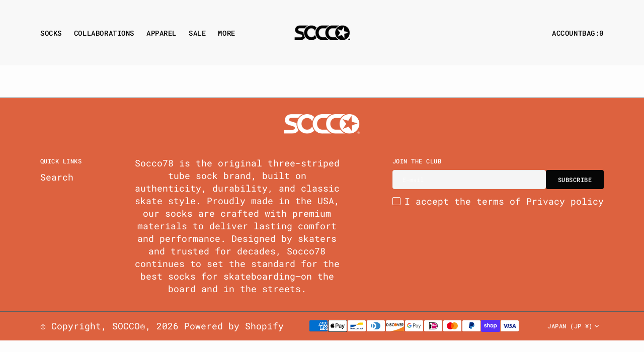

--- FILE ---
content_type: text/html; charset=utf-8
request_url: https://socco78.com/en-jp/blogs/socco78
body_size: 48830
content:
<!doctype html>
<html
	class="no-js"
	data-scheme="light"
	lang="en"
	dir="ltr"
>
	<head>
		<meta charset="utf-8">
		<meta http-equiv="X-UA-Compatible" content="IE=edge">
		<meta name="viewport" content="width=device-width,initial-scale=1">
		<meta name="theme-color" content="">
		<link rel="canonical" href="https://socco78.com/en-jp/blogs/socco78">
		<link rel="preconnect" href="https://cdn.shopify.com" crossorigin>

		<style data-shopify>
		  html, body {
			scrollbar-gutter: stable;
		  }
		</style>
<link rel="preconnect" href="https://fonts.shopifycdn.com" crossorigin><title>Socco78</title>

		

		

<meta property="og:site_name" content="SOCCO®">
<meta property="og:url" content="https://socco78.com/en-jp/blogs/socco78">
<meta property="og:title" content="Socco78">
<meta property="og:type" content="website">
<meta property="og:description" content="SOCCO socks are exclusively Made in the USA. Classic retro socks and apparel are built to be the most comfortable and durable around, blending modern tech and timeless designs for that everlasting groovy feeling. The original skateboarding socks since 1978. Skateboarding socks, roller skating socks, striped tube socks
"><meta property="og:image" content="http://socco78.com/cdn/shop/files/skateboarding-socks.jpg?v=1761677463">
  <meta property="og:image:secure_url" content="https://socco78.com/cdn/shop/files/skateboarding-socks.jpg?v=1761677463">
  <meta property="og:image:width" content="1200">
  <meta property="og:image:height" content="800"><meta name="twitter:card" content="summary_large_image">
<meta name="twitter:title" content="Socco78">
<meta name="twitter:description" content="SOCCO socks are exclusively Made in the USA. Classic retro socks and apparel are built to be the most comfortable and durable around, blending modern tech and timeless designs for that everlasting groovy feeling. The original skateboarding socks since 1978. Skateboarding socks, roller skating socks, striped tube socks
">


		<script src="//socco78.com/cdn/shop/t/29/assets/constants.js?v=57430444635880596041769492538" defer="defer"></script>
		<script src="//socco78.com/cdn/shop/t/29/assets/pubsub.js?v=2921868252632587581769492538" defer="defer"></script>
		<script src="//socco78.com/cdn/shop/t/29/assets/global.js?v=34788849902197861691769492538" defer="defer"></script>

		<script src="//socco78.com/cdn/shop/t/29/assets/quick-add.js?v=180406215023960895951769492538" defer="defer"></script>
		<script src="//socco78.com/cdn/shop/t/29/assets/product-form.js?v=180078742176849612591769492538" defer="defer"></script>

		<script>window.performance && window.performance.mark && window.performance.mark('shopify.content_for_header.start');</script><meta name="google-site-verification" content="7PNdLsAm6-nCgLBoJPg4Se0RHisXBeWzdJ65Y2HA3ZY">
<meta name="google-site-verification" content="Un9j1Dxi5aI4SCJBfA0N6TVyGhzumfCkvarWJb42648">
<meta id="shopify-digital-wallet" name="shopify-digital-wallet" content="/20319031/digital_wallets/dialog">
<meta name="shopify-checkout-api-token" content="37d5ca79821878cd9cc2adb882c1f1fe">
<meta id="in-context-paypal-metadata" data-shop-id="20319031" data-venmo-supported="false" data-environment="production" data-locale="en_US" data-paypal-v4="true" data-currency="JPY">
<link rel="alternate" type="application/atom+xml" title="Feed" href="/en-jp/blogs/socco78.atom" />
<link rel="alternate" hreflang="x-default" href="https://socco78.com/blogs/socco78">
<link rel="alternate" hreflang="en" href="https://socco78.com/blogs/socco78">
<link rel="alternate" hreflang="en-JP" href="https://socco78.com/en-jp/blogs/socco78">
<script async="async" src="/checkouts/internal/preloads.js?locale=en-JP"></script>
<link rel="preconnect" href="https://shop.app" crossorigin="anonymous">
<script async="async" src="https://shop.app/checkouts/internal/preloads.js?locale=en-JP&shop_id=20319031" crossorigin="anonymous"></script>
<script id="apple-pay-shop-capabilities" type="application/json">{"shopId":20319031,"countryCode":"US","currencyCode":"JPY","merchantCapabilities":["supports3DS"],"merchantId":"gid:\/\/shopify\/Shop\/20319031","merchantName":"SOCCO®","requiredBillingContactFields":["postalAddress","email"],"requiredShippingContactFields":["postalAddress","email"],"shippingType":"shipping","supportedNetworks":["visa","masterCard","amex","discover","elo","jcb"],"total":{"type":"pending","label":"SOCCO®","amount":"1.00"},"shopifyPaymentsEnabled":true,"supportsSubscriptions":true}</script>
<script id="shopify-features" type="application/json">{"accessToken":"37d5ca79821878cd9cc2adb882c1f1fe","betas":["rich-media-storefront-analytics"],"domain":"socco78.com","predictiveSearch":true,"shopId":20319031,"locale":"en"}</script>
<script>var Shopify = Shopify || {};
Shopify.shop = "socco-dev.myshopify.com";
Shopify.locale = "en";
Shopify.currency = {"active":"JPY","rate":"155.44116"};
Shopify.country = "JP";
Shopify.theme = {"name":"2026 Socco LIVE--WPD_BDR","id":158065197309,"schema_name":"Outsiders","schema_version":"1.1.0","theme_store_id":2896,"role":"main"};
Shopify.theme.handle = "null";
Shopify.theme.style = {"id":null,"handle":null};
Shopify.cdnHost = "socco78.com/cdn";
Shopify.routes = Shopify.routes || {};
Shopify.routes.root = "/en-jp/";</script>
<script type="module">!function(o){(o.Shopify=o.Shopify||{}).modules=!0}(window);</script>
<script>!function(o){function n(){var o=[];function n(){o.push(Array.prototype.slice.apply(arguments))}return n.q=o,n}var t=o.Shopify=o.Shopify||{};t.loadFeatures=n(),t.autoloadFeatures=n()}(window);</script>
<script>
  window.ShopifyPay = window.ShopifyPay || {};
  window.ShopifyPay.apiHost = "shop.app\/pay";
  window.ShopifyPay.redirectState = null;
</script>
<script id="shop-js-analytics" type="application/json">{"pageType":"blog"}</script>
<script defer="defer" async type="module" src="//socco78.com/cdn/shopifycloud/shop-js/modules/v2/client.init-shop-cart-sync_BN7fPSNr.en.esm.js"></script>
<script defer="defer" async type="module" src="//socco78.com/cdn/shopifycloud/shop-js/modules/v2/chunk.common_Cbph3Kss.esm.js"></script>
<script defer="defer" async type="module" src="//socco78.com/cdn/shopifycloud/shop-js/modules/v2/chunk.modal_DKumMAJ1.esm.js"></script>
<script type="module">
  await import("//socco78.com/cdn/shopifycloud/shop-js/modules/v2/client.init-shop-cart-sync_BN7fPSNr.en.esm.js");
await import("//socco78.com/cdn/shopifycloud/shop-js/modules/v2/chunk.common_Cbph3Kss.esm.js");
await import("//socco78.com/cdn/shopifycloud/shop-js/modules/v2/chunk.modal_DKumMAJ1.esm.js");

  window.Shopify.SignInWithShop?.initShopCartSync?.({"fedCMEnabled":true,"windoidEnabled":true});

</script>
<script>
  window.Shopify = window.Shopify || {};
  if (!window.Shopify.featureAssets) window.Shopify.featureAssets = {};
  window.Shopify.featureAssets['shop-js'] = {"shop-cart-sync":["modules/v2/client.shop-cart-sync_CJVUk8Jm.en.esm.js","modules/v2/chunk.common_Cbph3Kss.esm.js","modules/v2/chunk.modal_DKumMAJ1.esm.js"],"init-fed-cm":["modules/v2/client.init-fed-cm_7Fvt41F4.en.esm.js","modules/v2/chunk.common_Cbph3Kss.esm.js","modules/v2/chunk.modal_DKumMAJ1.esm.js"],"init-shop-email-lookup-coordinator":["modules/v2/client.init-shop-email-lookup-coordinator_Cc088_bR.en.esm.js","modules/v2/chunk.common_Cbph3Kss.esm.js","modules/v2/chunk.modal_DKumMAJ1.esm.js"],"init-windoid":["modules/v2/client.init-windoid_hPopwJRj.en.esm.js","modules/v2/chunk.common_Cbph3Kss.esm.js","modules/v2/chunk.modal_DKumMAJ1.esm.js"],"shop-button":["modules/v2/client.shop-button_B0jaPSNF.en.esm.js","modules/v2/chunk.common_Cbph3Kss.esm.js","modules/v2/chunk.modal_DKumMAJ1.esm.js"],"shop-cash-offers":["modules/v2/client.shop-cash-offers_DPIskqss.en.esm.js","modules/v2/chunk.common_Cbph3Kss.esm.js","modules/v2/chunk.modal_DKumMAJ1.esm.js"],"shop-toast-manager":["modules/v2/client.shop-toast-manager_CK7RT69O.en.esm.js","modules/v2/chunk.common_Cbph3Kss.esm.js","modules/v2/chunk.modal_DKumMAJ1.esm.js"],"init-shop-cart-sync":["modules/v2/client.init-shop-cart-sync_BN7fPSNr.en.esm.js","modules/v2/chunk.common_Cbph3Kss.esm.js","modules/v2/chunk.modal_DKumMAJ1.esm.js"],"init-customer-accounts-sign-up":["modules/v2/client.init-customer-accounts-sign-up_CfPf4CXf.en.esm.js","modules/v2/client.shop-login-button_DeIztwXF.en.esm.js","modules/v2/chunk.common_Cbph3Kss.esm.js","modules/v2/chunk.modal_DKumMAJ1.esm.js"],"pay-button":["modules/v2/client.pay-button_CgIwFSYN.en.esm.js","modules/v2/chunk.common_Cbph3Kss.esm.js","modules/v2/chunk.modal_DKumMAJ1.esm.js"],"init-customer-accounts":["modules/v2/client.init-customer-accounts_DQ3x16JI.en.esm.js","modules/v2/client.shop-login-button_DeIztwXF.en.esm.js","modules/v2/chunk.common_Cbph3Kss.esm.js","modules/v2/chunk.modal_DKumMAJ1.esm.js"],"avatar":["modules/v2/client.avatar_BTnouDA3.en.esm.js"],"init-shop-for-new-customer-accounts":["modules/v2/client.init-shop-for-new-customer-accounts_CsZy_esa.en.esm.js","modules/v2/client.shop-login-button_DeIztwXF.en.esm.js","modules/v2/chunk.common_Cbph3Kss.esm.js","modules/v2/chunk.modal_DKumMAJ1.esm.js"],"shop-follow-button":["modules/v2/client.shop-follow-button_BRMJjgGd.en.esm.js","modules/v2/chunk.common_Cbph3Kss.esm.js","modules/v2/chunk.modal_DKumMAJ1.esm.js"],"checkout-modal":["modules/v2/client.checkout-modal_B9Drz_yf.en.esm.js","modules/v2/chunk.common_Cbph3Kss.esm.js","modules/v2/chunk.modal_DKumMAJ1.esm.js"],"shop-login-button":["modules/v2/client.shop-login-button_DeIztwXF.en.esm.js","modules/v2/chunk.common_Cbph3Kss.esm.js","modules/v2/chunk.modal_DKumMAJ1.esm.js"],"lead-capture":["modules/v2/client.lead-capture_DXYzFM3R.en.esm.js","modules/v2/chunk.common_Cbph3Kss.esm.js","modules/v2/chunk.modal_DKumMAJ1.esm.js"],"shop-login":["modules/v2/client.shop-login_CA5pJqmO.en.esm.js","modules/v2/chunk.common_Cbph3Kss.esm.js","modules/v2/chunk.modal_DKumMAJ1.esm.js"],"payment-terms":["modules/v2/client.payment-terms_BxzfvcZJ.en.esm.js","modules/v2/chunk.common_Cbph3Kss.esm.js","modules/v2/chunk.modal_DKumMAJ1.esm.js"]};
</script>
<script>(function() {
  var isLoaded = false;
  function asyncLoad() {
    if (isLoaded) return;
    isLoaded = true;
    var urls = ["https:\/\/chimpstatic.com\/mcjs-connected\/js\/users\/d5369d58891c0758351d78443\/55fbcf72e5f5ba860f0efd3a3.js?shop=socco-dev.myshopify.com","https:\/\/id-shop.govx.com\/app\/socco-dev.myshopify.com\/govx.js?shop=socco-dev.myshopify.com","https:\/\/d23dclunsivw3h.cloudfront.net\/redirect-app.js?shop=socco-dev.myshopify.com","https:\/\/cdn.nfcube.com\/instafeed-ee783b8fd90d2aaf448056f1c2a8061e.js?shop=socco-dev.myshopify.com","https:\/\/cdn.rebuyengine.com\/onsite\/js\/rebuy.js?shop=socco-dev.myshopify.com","\/\/cdn.shopify.com\/proxy\/26120c3441863924a3d670e4a136e19896d3972feade8b442ade777ca027ab41\/d1639lhkj5l89m.cloudfront.net\/js\/storefront\/uppromote.js?shop=socco-dev.myshopify.com\u0026sp-cache-control=cHVibGljLCBtYXgtYWdlPTkwMA"];
    for (var i = 0; i < urls.length; i++) {
      var s = document.createElement('script');
      s.type = 'text/javascript';
      s.async = true;
      s.src = urls[i];
      var x = document.getElementsByTagName('script')[0];
      x.parentNode.insertBefore(s, x);
    }
  };
  if(window.attachEvent) {
    window.attachEvent('onload', asyncLoad);
  } else {
    window.addEventListener('load', asyncLoad, false);
  }
})();</script>
<script id="__st">var __st={"a":20319031,"offset":-18000,"reqid":"d0f57825-b2c4-46cd-b07b-cc7e2da0f79b-1769732807","pageurl":"socco78.com\/en-jp\/blogs\/socco78","s":"blogs-98376914","u":"3f2b7b7b0e61","p":"blog","rtyp":"blog","rid":98376914};</script>
<script>window.ShopifyPaypalV4VisibilityTracking = true;</script>
<script id="captcha-bootstrap">!function(){'use strict';const t='contact',e='account',n='new_comment',o=[[t,t],['blogs',n],['comments',n],[t,'customer']],c=[[e,'customer_login'],[e,'guest_login'],[e,'recover_customer_password'],[e,'create_customer']],r=t=>t.map((([t,e])=>`form[action*='/${t}']:not([data-nocaptcha='true']) input[name='form_type'][value='${e}']`)).join(','),a=t=>()=>t?[...document.querySelectorAll(t)].map((t=>t.form)):[];function s(){const t=[...o],e=r(t);return a(e)}const i='password',u='form_key',d=['recaptcha-v3-token','g-recaptcha-response','h-captcha-response',i],f=()=>{try{return window.sessionStorage}catch{return}},m='__shopify_v',_=t=>t.elements[u];function p(t,e,n=!1){try{const o=window.sessionStorage,c=JSON.parse(o.getItem(e)),{data:r}=function(t){const{data:e,action:n}=t;return t[m]||n?{data:e,action:n}:{data:t,action:n}}(c);for(const[e,n]of Object.entries(r))t.elements[e]&&(t.elements[e].value=n);n&&o.removeItem(e)}catch(o){console.error('form repopulation failed',{error:o})}}const l='form_type',E='cptcha';function T(t){t.dataset[E]=!0}const w=window,h=w.document,L='Shopify',v='ce_forms',y='captcha';let A=!1;((t,e)=>{const n=(g='f06e6c50-85a8-45c8-87d0-21a2b65856fe',I='https://cdn.shopify.com/shopifycloud/storefront-forms-hcaptcha/ce_storefront_forms_captcha_hcaptcha.v1.5.2.iife.js',D={infoText:'Protected by hCaptcha',privacyText:'Privacy',termsText:'Terms'},(t,e,n)=>{const o=w[L][v],c=o.bindForm;if(c)return c(t,g,e,D).then(n);var r;o.q.push([[t,g,e,D],n]),r=I,A||(h.body.append(Object.assign(h.createElement('script'),{id:'captcha-provider',async:!0,src:r})),A=!0)});var g,I,D;w[L]=w[L]||{},w[L][v]=w[L][v]||{},w[L][v].q=[],w[L][y]=w[L][y]||{},w[L][y].protect=function(t,e){n(t,void 0,e),T(t)},Object.freeze(w[L][y]),function(t,e,n,w,h,L){const[v,y,A,g]=function(t,e,n){const i=e?o:[],u=t?c:[],d=[...i,...u],f=r(d),m=r(i),_=r(d.filter((([t,e])=>n.includes(e))));return[a(f),a(m),a(_),s()]}(w,h,L),I=t=>{const e=t.target;return e instanceof HTMLFormElement?e:e&&e.form},D=t=>v().includes(t);t.addEventListener('submit',(t=>{const e=I(t);if(!e)return;const n=D(e)&&!e.dataset.hcaptchaBound&&!e.dataset.recaptchaBound,o=_(e),c=g().includes(e)&&(!o||!o.value);(n||c)&&t.preventDefault(),c&&!n&&(function(t){try{if(!f())return;!function(t){const e=f();if(!e)return;const n=_(t);if(!n)return;const o=n.value;o&&e.removeItem(o)}(t);const e=Array.from(Array(32),(()=>Math.random().toString(36)[2])).join('');!function(t,e){_(t)||t.append(Object.assign(document.createElement('input'),{type:'hidden',name:u})),t.elements[u].value=e}(t,e),function(t,e){const n=f();if(!n)return;const o=[...t.querySelectorAll(`input[type='${i}']`)].map((({name:t})=>t)),c=[...d,...o],r={};for(const[a,s]of new FormData(t).entries())c.includes(a)||(r[a]=s);n.setItem(e,JSON.stringify({[m]:1,action:t.action,data:r}))}(t,e)}catch(e){console.error('failed to persist form',e)}}(e),e.submit())}));const S=(t,e)=>{t&&!t.dataset[E]&&(n(t,e.some((e=>e===t))),T(t))};for(const o of['focusin','change'])t.addEventListener(o,(t=>{const e=I(t);D(e)&&S(e,y())}));const B=e.get('form_key'),M=e.get(l),P=B&&M;t.addEventListener('DOMContentLoaded',(()=>{const t=y();if(P)for(const e of t)e.elements[l].value===M&&p(e,B);[...new Set([...A(),...v().filter((t=>'true'===t.dataset.shopifyCaptcha))])].forEach((e=>S(e,t)))}))}(h,new URLSearchParams(w.location.search),n,t,e,['guest_login'])})(!0,!0)}();</script>
<script integrity="sha256-4kQ18oKyAcykRKYeNunJcIwy7WH5gtpwJnB7kiuLZ1E=" data-source-attribution="shopify.loadfeatures" defer="defer" src="//socco78.com/cdn/shopifycloud/storefront/assets/storefront/load_feature-a0a9edcb.js" crossorigin="anonymous"></script>
<script crossorigin="anonymous" defer="defer" src="//socco78.com/cdn/shopifycloud/storefront/assets/shopify_pay/storefront-65b4c6d7.js?v=20250812"></script>
<script data-source-attribution="shopify.dynamic_checkout.dynamic.init">var Shopify=Shopify||{};Shopify.PaymentButton=Shopify.PaymentButton||{isStorefrontPortableWallets:!0,init:function(){window.Shopify.PaymentButton.init=function(){};var t=document.createElement("script");t.src="https://socco78.com/cdn/shopifycloud/portable-wallets/latest/portable-wallets.en.js",t.type="module",document.head.appendChild(t)}};
</script>
<script data-source-attribution="shopify.dynamic_checkout.buyer_consent">
  function portableWalletsHideBuyerConsent(e){var t=document.getElementById("shopify-buyer-consent"),n=document.getElementById("shopify-subscription-policy-button");t&&n&&(t.classList.add("hidden"),t.setAttribute("aria-hidden","true"),n.removeEventListener("click",e))}function portableWalletsShowBuyerConsent(e){var t=document.getElementById("shopify-buyer-consent"),n=document.getElementById("shopify-subscription-policy-button");t&&n&&(t.classList.remove("hidden"),t.removeAttribute("aria-hidden"),n.addEventListener("click",e))}window.Shopify?.PaymentButton&&(window.Shopify.PaymentButton.hideBuyerConsent=portableWalletsHideBuyerConsent,window.Shopify.PaymentButton.showBuyerConsent=portableWalletsShowBuyerConsent);
</script>
<script data-source-attribution="shopify.dynamic_checkout.cart.bootstrap">document.addEventListener("DOMContentLoaded",(function(){function t(){return document.querySelector("shopify-accelerated-checkout-cart, shopify-accelerated-checkout")}if(t())Shopify.PaymentButton.init();else{new MutationObserver((function(e,n){t()&&(Shopify.PaymentButton.init(),n.disconnect())})).observe(document.body,{childList:!0,subtree:!0})}}));
</script>
<script id='scb4127' type='text/javascript' async='' src='https://socco78.com/cdn/shopifycloud/privacy-banner/storefront-banner.js'></script><link id="shopify-accelerated-checkout-styles" rel="stylesheet" media="screen" href="https://socco78.com/cdn/shopifycloud/portable-wallets/latest/accelerated-checkout-backwards-compat.css" crossorigin="anonymous">
<style id="shopify-accelerated-checkout-cart">
        #shopify-buyer-consent {
  margin-top: 1em;
  display: inline-block;
  width: 100%;
}

#shopify-buyer-consent.hidden {
  display: none;
}

#shopify-subscription-policy-button {
  background: none;
  border: none;
  padding: 0;
  text-decoration: underline;
  font-size: inherit;
  cursor: pointer;
}

#shopify-subscription-policy-button::before {
  box-shadow: none;
}

      </style>
<script id="sections-script" data-sections="header,footer" defer="defer" src="//socco78.com/cdn/shop/t/29/compiled_assets/scripts.js?v=3580"></script>
<script>window.performance && window.performance.mark && window.performance.mark('shopify.content_for_header.end');</script>

		

<style data-shopify>
	@font-face {
  font-family: "Roboto Mono";
  font-weight: 400;
  font-style: normal;
  font-display: swap;
  src: url("//socco78.com/cdn/fonts/roboto_mono/robotomono_n4.9d1649e14a644ef48a2262609c784a79a5c2c87d.woff2") format("woff2"),
       url("//socco78.com/cdn/fonts/roboto_mono/robotomono_n4.1f5c294b54ad5b669e758778fae486a733405684.woff") format("woff");
}

	@font-face {
  font-family: "Big Shoulders";
  font-weight: 400;
  font-style: normal;
  font-display: swap;
  src: url("//socco78.com/cdn/fonts/big_shoulders/bigshoulders_n4.81fa887fb60dbf15f71edb25850045c5e3c1ccb8.woff2") format("woff2"),
       url("//socco78.com/cdn/fonts/big_shoulders/bigshoulders_n4.b92af3bb50b44f23656a7ddeee9e9a8d4fc7e9c6.woff") format("woff");
}

	@font-face {
  font-family: "Roboto Mono";
  font-weight: 500;
  font-style: normal;
  font-display: swap;
  src: url("//socco78.com/cdn/fonts/roboto_mono/robotomono_n5.29a963c13062654edff960e0fc0769528bdca7e5.woff2") format("woff2"),
       url("//socco78.com/cdn/fonts/roboto_mono/robotomono_n5.ba11b9a58fc32158ddb2acccd36cc62c012f4109.woff") format("woff");
}

	@font-face {
  font-family: "Roboto Mono";
  font-weight: 400;
  font-style: normal;
  font-display: swap;
  src: url("//socco78.com/cdn/fonts/roboto_mono/robotomono_n4.9d1649e14a644ef48a2262609c784a79a5c2c87d.woff2") format("woff2"),
       url("//socco78.com/cdn/fonts/roboto_mono/robotomono_n4.1f5c294b54ad5b669e758778fae486a733405684.woff") format("woff");
}

	@font-face {
  font-family: "Roboto Mono";
  font-weight: 300;
  font-style: normal;
  font-display: swap;
  src: url("//socco78.com/cdn/fonts/roboto_mono/robotomono_n3.840d9e2134c85685fecc4775bf7aa905ea622b55.woff2") format("woff2"),
       url("//socco78.com/cdn/fonts/roboto_mono/robotomono_n3.fba79020372640bccc75bc1fa93adfe2e0256371.woff") format("woff");
}

	@font-face {
  font-family: "Roboto Mono";
  font-weight: 400;
  font-style: normal;
  font-display: swap;
  src: url("//socco78.com/cdn/fonts/roboto_mono/robotomono_n4.9d1649e14a644ef48a2262609c784a79a5c2c87d.woff2") format("woff2"),
       url("//socco78.com/cdn/fonts/roboto_mono/robotomono_n4.1f5c294b54ad5b669e758778fae486a733405684.woff") format("woff");
}

	@font-face {
  font-family: "Roboto Mono";
  font-weight: 500;
  font-style: normal;
  font-display: swap;
  src: url("//socco78.com/cdn/fonts/roboto_mono/robotomono_n5.29a963c13062654edff960e0fc0769528bdca7e5.woff2") format("woff2"),
       url("//socco78.com/cdn/fonts/roboto_mono/robotomono_n5.ba11b9a58fc32158ddb2acccd36cc62c012f4109.woff") format("woff");
}

	@font-face {
  font-family: "Roboto Mono";
  font-weight: 700;
  font-style: normal;
  font-display: swap;
  src: url("//socco78.com/cdn/fonts/roboto_mono/robotomono_n7.94ea13a641f607be3d334ec356dbe9710b93cb18.woff2") format("woff2"),
       url("//socco78.com/cdn/fonts/roboto_mono/robotomono_n7.4bd578ed36c8af9f034d1aa383e35172620e6500.woff") format("woff");
}

	@font-face {
  font-family: "Big Shoulders";
  font-weight: 700;
  font-style: normal;
  font-display: swap;
  src: url("//socco78.com/cdn/fonts/big_shoulders/bigshoulders_n7.1482571b67b05dc19de6231404da2b0d59a79c42.woff2") format("woff2"),
       url("//socco78.com/cdn/fonts/big_shoulders/bigshoulders_n7.2e32392cdb4114e4fb6696a6b424999386de82ec.woff") format("woff");
}

	@font-face {
  font-family: "Roboto Mono";
  font-weight: 400;
  font-style: italic;
  font-display: swap;
  src: url("//socco78.com/cdn/fonts/roboto_mono/robotomono_i4.a25644e8b45c7298fd88b9667c242570c38bd16b.woff2") format("woff2"),
       url("//socco78.com/cdn/fonts/roboto_mono/robotomono_i4.32d315c9534af1c57f14ef0f7fed2771f356b3d5.woff") format("woff");
}

	
	@font-face {
  font-family: "Roboto Mono";
  font-weight: 700;
  font-style: italic;
  font-display: swap;
  src: url("//socco78.com/cdn/fonts/roboto_mono/robotomono_i7.c7af3ae56ec5850cf036474739742dd23e5f17b8.woff2") format("woff2"),
       url("//socco78.com/cdn/fonts/roboto_mono/robotomono_i7.13669ac9ea460234c8180f48b23ac09ecd4fb4a3.woff") format("woff");
}

	@font-face {
  font-family: "Big Shoulders";
  font-weight: 900;
  font-style: normal;
  font-display: swap;
  src: url("//socco78.com/cdn/fonts/big_shoulders/bigshoulders_n9.6dff7aa5af4829e6885c33d62a906beea8925fb1.woff2") format("woff2"),
       url("//socco78.com/cdn/fonts/big_shoulders/bigshoulders_n9.ce61b75cdba1833fe730c1735a0dc2b7c3acab5e.woff") format("woff");
}


	
		:root,
		[data-scheme=light] .color-background-1 {
			--color-background: 253,253,253;
--color-background-secondary: 245,245,245;

	--gradient-background: #fdfdfd;

--color-foreground: 6, 6, 6;
--color-foreground-secondary: 95, 95, 95;
--color-foreground-title: 6, 6, 6;
--menu-shadow-color: var(--color-foreground);
--color-button-text: 253, 253, 253;
--color-button-text-hover: 253, 253, 253;
--color-button: 6, 6, 6;
--color-button-hover: 56, 56, 56;

--color-button-secondary: 152, 140, 99;
--color-button-secondary-hover: 131, 118, 99;
--color-button-secondary-text: 255, 255, 255;
--color-button-secondary-text-hover: 255, 255, 255;

--color-button-tertiary-text: 6, 6, 6;
--color-button-tertiary-text-hover: 56, 56, 56;

--color-overlay: 6, 6, 6;
--color-border-input: 231, 231, 231;
--color-border-input-hover: 231, 231, 231;
--color-background-input: 245, 245, 245;
--color-background-input-hover: 250, 250, 250;
--color-border: 95, 95, 95;
--color-accent: 6, 6, 6;
--color-emphasis: 221, 98, 63;

--color-badge-background: 6, 6, 6;
--color-badge-text: 253, 253, 253;

--color-badge-sale-background: 6, 6, 6;
--color-badge-sale-text: 253, 253, 253;
--color-badge-soldout-background: 6, 6, 6;
--color-badge-soldout-text: 204, 204, 204;
--color-badge-custom-background: 253, 253, 253;
--color-badge-custom-text: 6, 6, 6;

--color-pagination-text: 6, 6, 6;
--color-pagination-background: 245, 245, 245;
--color-pagination-border: 240, 240, 240;
--color-pagination-active-text: 253, 253, 253;
--color-pagination-active-background: 6, 6, 6;
--color-pagination-active-border: 6, 6, 6;
		}
		@media (prefers-color-scheme: light) {
			:root,
			[data-scheme=auto] .color-background-1 {
				--color-background: 253,253,253;
--color-background-secondary: 245,245,245;

	--gradient-background: #fdfdfd;

--color-foreground: 6, 6, 6;
--color-foreground-secondary: 95, 95, 95;
--color-foreground-title: 6, 6, 6;
--menu-shadow-color: var(--color-foreground);
--color-button-text: 253, 253, 253;
--color-button-text-hover: 253, 253, 253;
--color-button: 6, 6, 6;
--color-button-hover: 56, 56, 56;

--color-button-secondary: 152, 140, 99;
--color-button-secondary-hover: 131, 118, 99;
--color-button-secondary-text: 255, 255, 255;
--color-button-secondary-text-hover: 255, 255, 255;

--color-button-tertiary-text: 6, 6, 6;
--color-button-tertiary-text-hover: 56, 56, 56;

--color-overlay: 6, 6, 6;
--color-border-input: 231, 231, 231;
--color-border-input-hover: 231, 231, 231;
--color-background-input: 245, 245, 245;
--color-background-input-hover: 250, 250, 250;
--color-border: 95, 95, 95;
--color-accent: 6, 6, 6;
--color-emphasis: 221, 98, 63;

--color-badge-background: 6, 6, 6;
--color-badge-text: 253, 253, 253;

--color-badge-sale-background: 6, 6, 6;
--color-badge-sale-text: 253, 253, 253;
--color-badge-soldout-background: 6, 6, 6;
--color-badge-soldout-text: 204, 204, 204;
--color-badge-custom-background: 253, 253, 253;
--color-badge-custom-text: 6, 6, 6;

--color-pagination-text: 6, 6, 6;
--color-pagination-background: 245, 245, 245;
--color-pagination-border: 240, 240, 240;
--color-pagination-active-text: 253, 253, 253;
--color-pagination-active-background: 6, 6, 6;
--color-pagination-active-border: 6, 6, 6;
			}
		}
		[data-scheme=dark],
			.color-inverse,
		[data-scheme=dark] .color-background-1 {
			
	--color-background: 30, 30, 30;
	--color-background-secondary: 16, 16, 16;
	--color-border-input: 44, 44, 44;
	--color-border-input-hover: 48, 48, 48;
	--color-background-input: 44, 44, 44;
	--color-background-input-hover: 48, 48, 48;


	--gradient-background: rgb(var(--color-background));

--color-overlay: 31, 31, 31;
--color-foreground: 255, 255, 255;
--color-foreground-secondary: 255, 255, 255;
--color-foreground-title: 255, 255, 255;
--color-border: 245, 245, 245;
--color-link: 229, 229, 229;
--alpha-link: 0.5;
--color-button: 10, 10, 10;
--color-button-hover: 15, 15, 15;
--color-button-text: 255, 255, 255;
--color-button-text-hover: 255, 255, 255;
--color-button-secondary: 60, 60, 60;
--color-button-secondary-hover: 65, 65, 65;
--color-button-secondary-text: 255, 255, 255;
--color-button-secondary-text-hover: 255, 255, 255;
--color-button-tertiary: 15, 15, 15;
--color-button-tertiary-hover: 20, 20, 20;
--color-button-tertiary-text: 255, 255, 255;
--color-button-tertiary-text-hover: 255, 255, 255;
--alpha-button-background: 1;
--alpha-button-border: 1;
--color-social: 255, 255, 255;
--color-placeholder-input: 255, 255, 255;
--color-card-price-new: 229, 229, 229;
--color-card-price-old: 169, 169, 169;
--color-error-background: 0, 0, 0;
--color-title-text: 255, 255, 255;
--color-accent : 180, 180, 180;
--menu-shadow-color: 0, 0, 0;
--menu-shadow-alpha: 0.3;
--swiper-navigation-color: rgb(var(--color-foreground));
--swiper-pagination-color : rgb(var(--color-foreground));


		}
		@media (prefers-color-scheme: dark) {
			[data-scheme=auto],
			[data-scheme=auto] .color-background-1 {
				
	--color-background: 30, 30, 30;
	--color-background-secondary: 16, 16, 16;
	--color-border-input: 44, 44, 44;
	--color-border-input-hover: 48, 48, 48;
	--color-background-input: 44, 44, 44;
	--color-background-input-hover: 48, 48, 48;


	--gradient-background: rgb(var(--color-background));

--color-overlay: 31, 31, 31;
--color-foreground: 255, 255, 255;
--color-foreground-secondary: 255, 255, 255;
--color-foreground-title: 255, 255, 255;
--color-border: 245, 245, 245;
--color-link: 229, 229, 229;
--alpha-link: 0.5;
--color-button: 10, 10, 10;
--color-button-hover: 15, 15, 15;
--color-button-text: 255, 255, 255;
--color-button-text-hover: 255, 255, 255;
--color-button-secondary: 60, 60, 60;
--color-button-secondary-hover: 65, 65, 65;
--color-button-secondary-text: 255, 255, 255;
--color-button-secondary-text-hover: 255, 255, 255;
--color-button-tertiary: 15, 15, 15;
--color-button-tertiary-hover: 20, 20, 20;
--color-button-tertiary-text: 255, 255, 255;
--color-button-tertiary-text-hover: 255, 255, 255;
--alpha-button-background: 1;
--alpha-button-border: 1;
--color-social: 255, 255, 255;
--color-placeholder-input: 255, 255, 255;
--color-card-price-new: 229, 229, 229;
--color-card-price-old: 169, 169, 169;
--color-error-background: 0, 0, 0;
--color-title-text: 255, 255, 255;
--color-accent : 180, 180, 180;
--menu-shadow-color: 0, 0, 0;
--menu-shadow-alpha: 0.3;
--swiper-navigation-color: rgb(var(--color-foreground));
--swiper-pagination-color : rgb(var(--color-foreground));


			}
		}

	
		
		[data-scheme=light] .color-background-2 {
			--color-background: 6,6,6;
--color-background-secondary: 23,23,23;

	--gradient-background: #060606;

--color-foreground: 253, 253, 253;
--color-foreground-secondary: 253, 253, 253;
--color-foreground-title: 253, 253, 253;
--menu-shadow-color: var(--color-foreground);
--color-button-text: 6, 6, 6;
--color-button-text-hover: 6, 6, 6;
--color-button: 245, 245, 245;
--color-button-hover: 221, 221, 221;

--color-button-secondary: 152, 140, 99;
--color-button-secondary-hover: 180, 155, 118;
--color-button-secondary-text: 255, 255, 255;
--color-button-secondary-text-hover: 255, 255, 255;

--color-button-tertiary-text: 245, 245, 245;
--color-button-tertiary-text-hover: 245, 245, 245;

--color-overlay: 20, 20, 20;
--color-border-input: 255, 255, 255;
--color-border-input-hover: 255, 255, 255;
--color-background-input: 255, 255, 255;
--color-background-input-hover: 251, 251, 251;
--color-border: 234, 234, 234;
--color-accent: 255, 255, 255;
--color-emphasis: 234, 22, 22;

--color-badge-background: 6, 6, 6;
--color-badge-text: 253, 253, 253;

--color-badge-sale-background: 6, 6, 6;
--color-badge-sale-text: 253, 253, 253;
--color-badge-soldout-background: 6, 6, 6;
--color-badge-soldout-text: 204, 204, 204;
--color-badge-custom-background: 253, 253, 253;
--color-badge-custom-text: 6, 6, 6;

--color-pagination-text: 6, 6, 6;
--color-pagination-background: 245, 245, 245;
--color-pagination-border: 240, 240, 240;
--color-pagination-active-text: 253, 253, 253;
--color-pagination-active-background: 6, 6, 6;
--color-pagination-active-border: 6, 6, 6;
		}
		@media (prefers-color-scheme: light) {
			
			[data-scheme=auto] .color-background-2 {
				--color-background: 6,6,6;
--color-background-secondary: 23,23,23;

	--gradient-background: #060606;

--color-foreground: 253, 253, 253;
--color-foreground-secondary: 253, 253, 253;
--color-foreground-title: 253, 253, 253;
--menu-shadow-color: var(--color-foreground);
--color-button-text: 6, 6, 6;
--color-button-text-hover: 6, 6, 6;
--color-button: 245, 245, 245;
--color-button-hover: 221, 221, 221;

--color-button-secondary: 152, 140, 99;
--color-button-secondary-hover: 180, 155, 118;
--color-button-secondary-text: 255, 255, 255;
--color-button-secondary-text-hover: 255, 255, 255;

--color-button-tertiary-text: 245, 245, 245;
--color-button-tertiary-text-hover: 245, 245, 245;

--color-overlay: 20, 20, 20;
--color-border-input: 255, 255, 255;
--color-border-input-hover: 255, 255, 255;
--color-background-input: 255, 255, 255;
--color-background-input-hover: 251, 251, 251;
--color-border: 234, 234, 234;
--color-accent: 255, 255, 255;
--color-emphasis: 234, 22, 22;

--color-badge-background: 6, 6, 6;
--color-badge-text: 253, 253, 253;

--color-badge-sale-background: 6, 6, 6;
--color-badge-sale-text: 253, 253, 253;
--color-badge-soldout-background: 6, 6, 6;
--color-badge-soldout-text: 204, 204, 204;
--color-badge-custom-background: 253, 253, 253;
--color-badge-custom-text: 6, 6, 6;

--color-pagination-text: 6, 6, 6;
--color-pagination-background: 245, 245, 245;
--color-pagination-border: 240, 240, 240;
--color-pagination-active-text: 253, 253, 253;
--color-pagination-active-background: 6, 6, 6;
--color-pagination-active-border: 6, 6, 6;
			}
		}
		
		[data-scheme=dark] .color-background-2 {
			
	--color-background: 44, 44, 44;
	--color-background-secondary: 31, 31, 31;
	--color-border-input: 35, 35, 35;
	--color-border-input-hover: 37, 37, 37;
	--color-background-input: 35, 35, 35;
	--color-background-input-hover:  37, 37, 37;


	--gradient-background: rgb(var(--color-background));

--color-overlay: 31, 31, 31;
--color-foreground: 255, 255, 255;
--color-foreground-secondary: 255, 255, 255;
--color-foreground-title: 255, 255, 255;
--color-border: 245, 245, 245;
--color-link: 229, 229, 229;
--alpha-link: 0.5;
--color-button: 10, 10, 10;
--color-button-hover: 15, 15, 15;
--color-button-text: 255, 255, 255;
--color-button-text-hover: 255, 255, 255;
--color-button-secondary: 60, 60, 60;
--color-button-secondary-hover: 65, 65, 65;
--color-button-secondary-text: 255, 255, 255;
--color-button-secondary-text-hover: 255, 255, 255;
--color-button-tertiary: 15, 15, 15;
--color-button-tertiary-hover: 20, 20, 20;
--color-button-tertiary-text: 255, 255, 255;
--color-button-tertiary-text-hover: 255, 255, 255;
--alpha-button-background: 1;
--alpha-button-border: 1;
--color-social: 255, 255, 255;
--color-placeholder-input: 255, 255, 255;
--color-card-price-new: 229, 229, 229;
--color-card-price-old: 169, 169, 169;
--color-error-background: 0, 0, 0;
--color-title-text: 255, 255, 255;
--color-accent : 180, 180, 180;
--menu-shadow-color: 0, 0, 0;
--menu-shadow-alpha: 0.3;
--swiper-navigation-color: rgb(var(--color-foreground));
--swiper-pagination-color : rgb(var(--color-foreground));


		}
		@media (prefers-color-scheme: dark) {
			
			[data-scheme=auto] .color-background-2 {
				
	--color-background: 44, 44, 44;
	--color-background-secondary: 31, 31, 31;
	--color-border-input: 35, 35, 35;
	--color-border-input-hover: 37, 37, 37;
	--color-background-input: 35, 35, 35;
	--color-background-input-hover:  37, 37, 37;


	--gradient-background: rgb(var(--color-background));

--color-overlay: 31, 31, 31;
--color-foreground: 255, 255, 255;
--color-foreground-secondary: 255, 255, 255;
--color-foreground-title: 255, 255, 255;
--color-border: 245, 245, 245;
--color-link: 229, 229, 229;
--alpha-link: 0.5;
--color-button: 10, 10, 10;
--color-button-hover: 15, 15, 15;
--color-button-text: 255, 255, 255;
--color-button-text-hover: 255, 255, 255;
--color-button-secondary: 60, 60, 60;
--color-button-secondary-hover: 65, 65, 65;
--color-button-secondary-text: 255, 255, 255;
--color-button-secondary-text-hover: 255, 255, 255;
--color-button-tertiary: 15, 15, 15;
--color-button-tertiary-hover: 20, 20, 20;
--color-button-tertiary-text: 255, 255, 255;
--color-button-tertiary-text-hover: 255, 255, 255;
--alpha-button-background: 1;
--alpha-button-border: 1;
--color-social: 255, 255, 255;
--color-placeholder-input: 255, 255, 255;
--color-card-price-new: 229, 229, 229;
--color-card-price-old: 169, 169, 169;
--color-error-background: 0, 0, 0;
--color-title-text: 255, 255, 255;
--color-accent : 180, 180, 180;
--menu-shadow-color: 0, 0, 0;
--menu-shadow-alpha: 0.3;
--swiper-navigation-color: rgb(var(--color-foreground));
--swiper-pagination-color : rgb(var(--color-foreground));


			}
		}

	
		
		[data-scheme=light] .color-background-3 {
			--color-background: 248,248,248;
--color-background-secondary: 244,238,233;

	--gradient-background: #f8f8f8;

--color-foreground: 6, 6, 6;
--color-foreground-secondary: 105, 105, 105;
--color-foreground-title: 6, 6, 6;
--menu-shadow-color: var(--color-foreground);
--color-button-text: 253, 253, 253;
--color-button-text-hover: 253, 253, 253;
--color-button: 6, 6, 6;
--color-button-hover: 95, 95, 95;

--color-button-secondary: 152, 140, 99;
--color-button-secondary-hover: 131, 118, 99;
--color-button-secondary-text: 255, 255, 255;
--color-button-secondary-text-hover: 255, 255, 255;

--color-button-tertiary-text: 6, 6, 6;
--color-button-tertiary-text-hover: 6, 6, 6;

--color-overlay: 20, 20, 20;
--color-border-input: 219, 216, 207;
--color-border-input-hover: 219, 216, 207;
--color-background-input: 244, 238, 233;
--color-background-input-hover: 244, 238, 233;
--color-border: 219, 216, 207;
--color-accent: 152, 140, 99;
--color-emphasis: 234, 22, 22;

--color-badge-background: 6, 6, 6;
--color-badge-text: 253, 253, 253;

--color-badge-sale-background: 6, 6, 6;
--color-badge-sale-text: 253, 253, 253;
--color-badge-soldout-background: 6, 6, 6;
--color-badge-soldout-text: 204, 204, 204;
--color-badge-custom-background: 253, 253, 253;
--color-badge-custom-text: 6, 6, 6;

--color-pagination-text: 6, 6, 6;
--color-pagination-background: 245, 245, 245;
--color-pagination-border: 240, 240, 240;
--color-pagination-active-text: 253, 253, 253;
--color-pagination-active-background: 6, 6, 6;
--color-pagination-active-border: 6, 6, 6;
		}
		@media (prefers-color-scheme: light) {
			
			[data-scheme=auto] .color-background-3 {
				--color-background: 248,248,248;
--color-background-secondary: 244,238,233;

	--gradient-background: #f8f8f8;

--color-foreground: 6, 6, 6;
--color-foreground-secondary: 105, 105, 105;
--color-foreground-title: 6, 6, 6;
--menu-shadow-color: var(--color-foreground);
--color-button-text: 253, 253, 253;
--color-button-text-hover: 253, 253, 253;
--color-button: 6, 6, 6;
--color-button-hover: 95, 95, 95;

--color-button-secondary: 152, 140, 99;
--color-button-secondary-hover: 131, 118, 99;
--color-button-secondary-text: 255, 255, 255;
--color-button-secondary-text-hover: 255, 255, 255;

--color-button-tertiary-text: 6, 6, 6;
--color-button-tertiary-text-hover: 6, 6, 6;

--color-overlay: 20, 20, 20;
--color-border-input: 219, 216, 207;
--color-border-input-hover: 219, 216, 207;
--color-background-input: 244, 238, 233;
--color-background-input-hover: 244, 238, 233;
--color-border: 219, 216, 207;
--color-accent: 152, 140, 99;
--color-emphasis: 234, 22, 22;

--color-badge-background: 6, 6, 6;
--color-badge-text: 253, 253, 253;

--color-badge-sale-background: 6, 6, 6;
--color-badge-sale-text: 253, 253, 253;
--color-badge-soldout-background: 6, 6, 6;
--color-badge-soldout-text: 204, 204, 204;
--color-badge-custom-background: 253, 253, 253;
--color-badge-custom-text: 6, 6, 6;

--color-pagination-text: 6, 6, 6;
--color-pagination-background: 245, 245, 245;
--color-pagination-border: 240, 240, 240;
--color-pagination-active-text: 253, 253, 253;
--color-pagination-active-background: 6, 6, 6;
--color-pagination-active-border: 6, 6, 6;
			}
		}
		
		[data-scheme=dark] .color-background-3 {
			
	--color-background: 44, 44, 44;
	--color-background-secondary: 31, 31, 31;
	--color-border-input: 35, 35, 35;
	--color-border-input-hover: 37, 37, 37;
	--color-background-input: 35, 35, 35;
	--color-background-input-hover:  37, 37, 37;


	--gradient-background: rgb(var(--color-background));

--color-overlay: 31, 31, 31;
--color-foreground: 255, 255, 255;
--color-foreground-secondary: 255, 255, 255;
--color-foreground-title: 255, 255, 255;
--color-border: 245, 245, 245;
--color-link: 229, 229, 229;
--alpha-link: 0.5;
--color-button: 10, 10, 10;
--color-button-hover: 15, 15, 15;
--color-button-text: 255, 255, 255;
--color-button-text-hover: 255, 255, 255;
--color-button-secondary: 60, 60, 60;
--color-button-secondary-hover: 65, 65, 65;
--color-button-secondary-text: 255, 255, 255;
--color-button-secondary-text-hover: 255, 255, 255;
--color-button-tertiary: 15, 15, 15;
--color-button-tertiary-hover: 20, 20, 20;
--color-button-tertiary-text: 255, 255, 255;
--color-button-tertiary-text-hover: 255, 255, 255;
--alpha-button-background: 1;
--alpha-button-border: 1;
--color-social: 255, 255, 255;
--color-placeholder-input: 255, 255, 255;
--color-card-price-new: 229, 229, 229;
--color-card-price-old: 169, 169, 169;
--color-error-background: 0, 0, 0;
--color-title-text: 255, 255, 255;
--color-accent : 180, 180, 180;
--menu-shadow-color: 0, 0, 0;
--menu-shadow-alpha: 0.3;
--swiper-navigation-color: rgb(var(--color-foreground));
--swiper-pagination-color : rgb(var(--color-foreground));


		}
		@media (prefers-color-scheme: dark) {
			
			[data-scheme=auto] .color-background-3 {
				
	--color-background: 44, 44, 44;
	--color-background-secondary: 31, 31, 31;
	--color-border-input: 35, 35, 35;
	--color-border-input-hover: 37, 37, 37;
	--color-background-input: 35, 35, 35;
	--color-background-input-hover:  37, 37, 37;


	--gradient-background: rgb(var(--color-background));

--color-overlay: 31, 31, 31;
--color-foreground: 255, 255, 255;
--color-foreground-secondary: 255, 255, 255;
--color-foreground-title: 255, 255, 255;
--color-border: 245, 245, 245;
--color-link: 229, 229, 229;
--alpha-link: 0.5;
--color-button: 10, 10, 10;
--color-button-hover: 15, 15, 15;
--color-button-text: 255, 255, 255;
--color-button-text-hover: 255, 255, 255;
--color-button-secondary: 60, 60, 60;
--color-button-secondary-hover: 65, 65, 65;
--color-button-secondary-text: 255, 255, 255;
--color-button-secondary-text-hover: 255, 255, 255;
--color-button-tertiary: 15, 15, 15;
--color-button-tertiary-hover: 20, 20, 20;
--color-button-tertiary-text: 255, 255, 255;
--color-button-tertiary-text-hover: 255, 255, 255;
--alpha-button-background: 1;
--alpha-button-border: 1;
--color-social: 255, 255, 255;
--color-placeholder-input: 255, 255, 255;
--color-card-price-new: 229, 229, 229;
--color-card-price-old: 169, 169, 169;
--color-error-background: 0, 0, 0;
--color-title-text: 255, 255, 255;
--color-accent : 180, 180, 180;
--menu-shadow-color: 0, 0, 0;
--menu-shadow-alpha: 0.3;
--swiper-navigation-color: rgb(var(--color-foreground));
--swiper-pagination-color : rgb(var(--color-foreground));


			}
		}

	
		
		[data-scheme=light] .color-scheme-70d955c0-f3d5-494a-97d5-6bcf4f460417 {
			--color-background: 221,98,63;
--color-background-secondary: 245,245,245;

	--gradient-background: #dd623f;

--color-foreground: 255, 255, 255;
--color-foreground-secondary: 255, 255, 255;
--color-foreground-title: 253, 253, 253;
--menu-shadow-color: var(--color-foreground);
--color-button-text: 253, 253, 253;
--color-button-text-hover: 253, 253, 253;
--color-button: 6, 6, 6;
--color-button-hover: 56, 56, 56;

--color-button-secondary: 152, 140, 99;
--color-button-secondary-hover: 131, 118, 99;
--color-button-secondary-text: 255, 255, 255;
--color-button-secondary-text-hover: 255, 255, 255;

--color-button-tertiary-text: 6, 6, 6;
--color-button-tertiary-text-hover: 56, 56, 56;

--color-overlay: 6, 6, 6;
--color-border-input: 231, 231, 231;
--color-border-input-hover: 231, 231, 231;
--color-background-input: 245, 245, 245;
--color-background-input-hover: 250, 250, 250;
--color-border: 95, 95, 95;
--color-accent: 6, 6, 6;
--color-emphasis: 221, 98, 63;

--color-badge-background: 6, 6, 6;
--color-badge-text: 253, 253, 253;

--color-badge-sale-background: 6, 6, 6;
--color-badge-sale-text: 253, 253, 253;
--color-badge-soldout-background: 6, 6, 6;
--color-badge-soldout-text: 204, 204, 204;
--color-badge-custom-background: 253, 253, 253;
--color-badge-custom-text: 6, 6, 6;

--color-pagination-text: 6, 6, 6;
--color-pagination-background: 245, 245, 245;
--color-pagination-border: 240, 240, 240;
--color-pagination-active-text: 253, 253, 253;
--color-pagination-active-background: 6, 6, 6;
--color-pagination-active-border: 6, 6, 6;
		}
		@media (prefers-color-scheme: light) {
			
			[data-scheme=auto] .color-scheme-70d955c0-f3d5-494a-97d5-6bcf4f460417 {
				--color-background: 221,98,63;
--color-background-secondary: 245,245,245;

	--gradient-background: #dd623f;

--color-foreground: 255, 255, 255;
--color-foreground-secondary: 255, 255, 255;
--color-foreground-title: 253, 253, 253;
--menu-shadow-color: var(--color-foreground);
--color-button-text: 253, 253, 253;
--color-button-text-hover: 253, 253, 253;
--color-button: 6, 6, 6;
--color-button-hover: 56, 56, 56;

--color-button-secondary: 152, 140, 99;
--color-button-secondary-hover: 131, 118, 99;
--color-button-secondary-text: 255, 255, 255;
--color-button-secondary-text-hover: 255, 255, 255;

--color-button-tertiary-text: 6, 6, 6;
--color-button-tertiary-text-hover: 56, 56, 56;

--color-overlay: 6, 6, 6;
--color-border-input: 231, 231, 231;
--color-border-input-hover: 231, 231, 231;
--color-background-input: 245, 245, 245;
--color-background-input-hover: 250, 250, 250;
--color-border: 95, 95, 95;
--color-accent: 6, 6, 6;
--color-emphasis: 221, 98, 63;

--color-badge-background: 6, 6, 6;
--color-badge-text: 253, 253, 253;

--color-badge-sale-background: 6, 6, 6;
--color-badge-sale-text: 253, 253, 253;
--color-badge-soldout-background: 6, 6, 6;
--color-badge-soldout-text: 204, 204, 204;
--color-badge-custom-background: 253, 253, 253;
--color-badge-custom-text: 6, 6, 6;

--color-pagination-text: 6, 6, 6;
--color-pagination-background: 245, 245, 245;
--color-pagination-border: 240, 240, 240;
--color-pagination-active-text: 253, 253, 253;
--color-pagination-active-background: 6, 6, 6;
--color-pagination-active-border: 6, 6, 6;
			}
		}
		
		[data-scheme=dark] .color-scheme-70d955c0-f3d5-494a-97d5-6bcf4f460417 {
			
	--color-background: 44, 44, 44;
	--color-background-secondary: 31, 31, 31;
	--color-border-input: 35, 35, 35;
	--color-border-input-hover: 37, 37, 37;
	--color-background-input: 35, 35, 35;
	--color-background-input-hover:  37, 37, 37;


	--gradient-background: rgb(var(--color-background));

--color-overlay: 31, 31, 31;
--color-foreground: 255, 255, 255;
--color-foreground-secondary: 255, 255, 255;
--color-foreground-title: 255, 255, 255;
--color-border: 245, 245, 245;
--color-link: 229, 229, 229;
--alpha-link: 0.5;
--color-button: 10, 10, 10;
--color-button-hover: 15, 15, 15;
--color-button-text: 255, 255, 255;
--color-button-text-hover: 255, 255, 255;
--color-button-secondary: 60, 60, 60;
--color-button-secondary-hover: 65, 65, 65;
--color-button-secondary-text: 255, 255, 255;
--color-button-secondary-text-hover: 255, 255, 255;
--color-button-tertiary: 15, 15, 15;
--color-button-tertiary-hover: 20, 20, 20;
--color-button-tertiary-text: 255, 255, 255;
--color-button-tertiary-text-hover: 255, 255, 255;
--alpha-button-background: 1;
--alpha-button-border: 1;
--color-social: 255, 255, 255;
--color-placeholder-input: 255, 255, 255;
--color-card-price-new: 229, 229, 229;
--color-card-price-old: 169, 169, 169;
--color-error-background: 0, 0, 0;
--color-title-text: 255, 255, 255;
--color-accent : 180, 180, 180;
--menu-shadow-color: 0, 0, 0;
--menu-shadow-alpha: 0.3;
--swiper-navigation-color: rgb(var(--color-foreground));
--swiper-pagination-color : rgb(var(--color-foreground));


		}
		@media (prefers-color-scheme: dark) {
			
			[data-scheme=auto] .color-scheme-70d955c0-f3d5-494a-97d5-6bcf4f460417 {
				
	--color-background: 44, 44, 44;
	--color-background-secondary: 31, 31, 31;
	--color-border-input: 35, 35, 35;
	--color-border-input-hover: 37, 37, 37;
	--color-background-input: 35, 35, 35;
	--color-background-input-hover:  37, 37, 37;


	--gradient-background: rgb(var(--color-background));

--color-overlay: 31, 31, 31;
--color-foreground: 255, 255, 255;
--color-foreground-secondary: 255, 255, 255;
--color-foreground-title: 255, 255, 255;
--color-border: 245, 245, 245;
--color-link: 229, 229, 229;
--alpha-link: 0.5;
--color-button: 10, 10, 10;
--color-button-hover: 15, 15, 15;
--color-button-text: 255, 255, 255;
--color-button-text-hover: 255, 255, 255;
--color-button-secondary: 60, 60, 60;
--color-button-secondary-hover: 65, 65, 65;
--color-button-secondary-text: 255, 255, 255;
--color-button-secondary-text-hover: 255, 255, 255;
--color-button-tertiary: 15, 15, 15;
--color-button-tertiary-hover: 20, 20, 20;
--color-button-tertiary-text: 255, 255, 255;
--color-button-tertiary-text-hover: 255, 255, 255;
--alpha-button-background: 1;
--alpha-button-border: 1;
--color-social: 255, 255, 255;
--color-placeholder-input: 255, 255, 255;
--color-card-price-new: 229, 229, 229;
--color-card-price-old: 169, 169, 169;
--color-error-background: 0, 0, 0;
--color-title-text: 255, 255, 255;
--color-accent : 180, 180, 180;
--menu-shadow-color: 0, 0, 0;
--menu-shadow-alpha: 0.3;
--swiper-navigation-color: rgb(var(--color-foreground));
--swiper-pagination-color : rgb(var(--color-foreground));


			}
		}

	

	body, .color-background-1, .color-background-2, .color-background-3, .color-scheme-70d955c0-f3d5-494a-97d5-6bcf4f460417 {
		color: rgba(var(--color-foreground));
		background-color: rgb(var(--color-background));
	}

	:root {
		--header-height: 0px;
		--breadcrumbs-height: 0px;
		--color-border-input-focusable: 20, 20, 20;

		--spaced-section: 5rem;

		--font-body-family: "Roboto Mono", monospace;
		--font-body-style: normal;
		--font-body-weight: 400;

		--font-body-scale: 1.8;
		--font-body-scale-s: 1.8;
		--font-body-scale-m: 1.8;
		--font-body-scale-l: 2.0;
		--font-body-letter-spacing: 0em;
		--font-body-line-height: 1.4;

		--font-heading-family: "Big Shoulders", sans-serif;
		--font-heading-style: normal;
		--font-heading-weight: 400;
		--font-heading-letter-spacing: -0.3em;
		--font-heading-line-height: 1.2;
		--font-heading-text-transform: none;

		--font-subtitle-family: "Roboto Mono", monospace;
		--font-subtitle-style: normal;
		--font-subtitle-weight: 500;
		--font-subtitle-text-transform: uppercase;
		--font-subtitle-letter-spacing: 0.4em;
		--font-subtitle-scale: 1.2;

		--font-badge-family: "Roboto Mono", monospace;
		--font-badge-style: normal;
		--font-badge-weight: 500;
		--font-badge-text-transform: uppercase;
		--font-badge-letter-spacing: 0.4em;
		--font-badge-scale: 1.2;

		--font-heading-h0-scale: 1.31;
		--font-heading-h1-scale: 1.04;
		--font-heading-h2-scale: 1.0;
		--font-heading-h3-scale: 1.08;
		--font-heading-h4-scale: 1.2;
		--font-heading-h5-scale: 1.2;
		--font-heading-h6-scale: 1.2;

		--font-heading-card-family: "Roboto Mono", monospace;
		--font-heading-card-style: normal;
		--font-heading-card-weight: 400;
		--font-heading-card-text-transform: capitalize;
		--font-heading-card-letter-spacing: -0.3em;
		--font-price-card-family: "Roboto Mono", monospace;
		--font-prcie-card-style: normal;
		--font-prcie-card-weight: 500;
		--font-text-card-family: "Roboto Mono", monospace;
		--font-text-card-style: normal;
		--font-text-card-weight: 400;

		--font-heading-card-scale: 1.9;
		--font-price-card-scale: 1.3;
		--font-text-card-scale: 1.2;

		--font-button-family: "Roboto Mono", monospace;
		--font-button-style: normal;
		--font-button-weight: 500;
		--font-button-text-transform: uppercase;
		--font-button-scale: 1.2;
		--font-button-letter-spacing: 0.4em;

		--font-header-menu-family: "Roboto Mono", monospace;
		--font-header-menu-style: normal;
		--font-header-menu-weight: 500;
		--font-header-menu-link-scale: 1.41;
		--font-header-menu-text-transform: uppercase;

		--font-footer-menu-family: "Roboto Mono", monospace;
		--font-footer-menu-style: normal;
		--font-footer-menu-weight: 500;
		--font-footer-heading-scale: 1.2;

		--font-popups-heading-family: Newsreader, serif;
		--font-popups-heading-style: normal;
		--font-popups-heading-weight: 400;
		--font-popups-text-family: "Roboto Mono", monospace;
		--font-popups-text-style: normal;
		--font-popups-text-weight: 400;
		--font-popup-heading-scale: 1.0;
		--font-popup-desc-scale: 1.0;
		--font-popup-text-scale: 1.8;
		--font-notification-heading-scale: 1.5;
		--font-notification-text-scale: 2.2;

		--border-radius-button: 4px;
		--badge-border-radius: 2px;
		--border-radius: 4px;
		--payment-terms-background-color: ;
		--color-card-price-new: , , ;
		--color-card-price-old: , , ;

	}

	@media screen and (min-width: 990px) {
		:root {
			--spaced-section: 16rem;
		}
	}
	*,
	*::before,
	*::after {
		box-sizing: inherit;
	}

	html {
		box-sizing: border-box;
		font-size: 10px;
		height: 100%;
	}

	body {
		position: relative;
		display: grid;
		grid-template-rows: auto auto 1fr auto;
		grid-template-columns: 100%;
		min-height: 100%;
		margin: 0;
		/*font-size: 1.6rem;*/
		line-height: 1.5;
		font-family: var(--font-body-family);
		font-style: var(--font-body-style);
		font-weight: var(--font-body-weight);
		overflow-x: hidden;
		font-size: calc(var(--font-body-scale) * 0.9rem);
	
	}
	/*@media screen and (min-width: 750px) {
		body {
			font-size: calc(var(--font-body-scale) * 0.9rem);
		}
	}*/
	@media screen and (min-width: 1150px) {
		body {
			font-size: calc(var(--font-body-scale) * 1rem);
		}
	}
</style>


		<link href="//socco78.com/cdn/shop/t/29/assets/swiper-bundle.min.css?v=130431104823019760491769492538" rel="stylesheet" type="text/css" media="all" />
		<link href="//socco78.com/cdn/shop/t/29/assets/base.css?v=110520446801337223631769492538" rel="stylesheet" type="text/css" media="all" />
<link
				rel="stylesheet"
				href="//socco78.com/cdn/shop/t/29/assets/component-predictive-search.css?v=184393364107413925461769492538"
				media="print"
				onload="this.media='all'"
			><link
				rel="preload"
				as="font"
				href="//socco78.com/cdn/fonts/roboto_mono/robotomono_n4.9d1649e14a644ef48a2262609c784a79a5c2c87d.woff2"
				type="font/woff2"
				crossorigin
			><link
				rel="preload"
				as="font"
				href="//socco78.com/cdn/fonts/big_shoulders/bigshoulders_n4.81fa887fb60dbf15f71edb25850045c5e3c1ccb8.woff2"
				type="font/woff2"
				crossorigin
			><script>
			document.documentElement.className =
				document.documentElement.className.replace('no-js', 'js');
			if (Shopify.designMode) {
				document.documentElement.classList.add('shopify-design-mode');
			}
		</script>

		<script src="//socco78.com/cdn/shop/t/29/assets/jquery-3.6.0.js?v=32573363768646652941769492538" defer="defer"></script>
		<script
			src="//socco78.com/cdn/shop/t/29/assets/swiper-bundle.min.js?v=43136238899456646181769492538"
			defer="defer"
		></script>

		<script src="//socco78.com/cdn/shop/t/29/assets/jquery-marquee.js?v=44084714191673457951769492538" defer="defer"></script>
		<script src="//socco78.com/cdn/shop/t/29/assets/gsap.min.js?v=63856540745804407941769492538" defer="defer"></script>
		<script src="//socco78.com/cdn/shop/t/29/assets/parallax.js?v=59832350794901598321769492538" defer="defer"></script>
		
		<script src="//socco78.com/cdn/shop/t/29/assets/observer.min.js?v=119791226363810823301769492538" defer="defer"></script>
		<script
			src="//socco78.com/cdn/shop/t/29/assets/ScrollTrigger.min.js?v=172410024157382806541769492538"
			defer="defer"
		></script><script src="//socco78.com/cdn/shop/t/29/assets/search-modal.js?v=139514534380112732741769492538" defer="defer"></script><script src="//socco78.com/cdn/shop/t/29/assets/popup.js?v=157577431647926229421769492538" defer="defer"></script>
		
		<script src="//socco78.com/cdn/shop/t/29/assets/product-card.js?v=11638800041542066811769492538" defer="defer"></script>
	<!-- BEGIN app block: shopify://apps/judge-me-reviews/blocks/judgeme_core/61ccd3b1-a9f2-4160-9fe9-4fec8413e5d8 --><!-- Start of Judge.me Core -->






<link rel="dns-prefetch" href="https://cdnwidget.judge.me">
<link rel="dns-prefetch" href="https://cdn.judge.me">
<link rel="dns-prefetch" href="https://cdn1.judge.me">
<link rel="dns-prefetch" href="https://api.judge.me">

<script data-cfasync='false' class='jdgm-settings-script'>window.jdgmSettings={"pagination":5,"disable_web_reviews":true,"badge_no_review_text":"No reviews","badge_n_reviews_text":"{{ n }} review/reviews","badge_star_color":"#ff8a00","hide_badge_preview_if_no_reviews":true,"badge_hide_text":true,"enforce_center_preview_badge":false,"widget_title":"Customer Reviews","widget_open_form_text":"Write a review","widget_close_form_text":"Cancel review","widget_refresh_page_text":"Refresh page","widget_summary_text":"Based on {{ number_of_reviews }} review/reviews","widget_no_review_text":"Be the first to write a review","widget_name_field_text":"Display name","widget_verified_name_field_text":"Verified Name (public)","widget_name_placeholder_text":"Display name","widget_required_field_error_text":"This field is required.","widget_email_field_text":"Email address","widget_verified_email_field_text":"Verified Email (private, can not be edited)","widget_email_placeholder_text":"Your email address","widget_email_field_error_text":"Please enter a valid email address.","widget_rating_field_text":"Rating","widget_review_title_field_text":"Review Title","widget_review_title_placeholder_text":"Give your review a title","widget_review_body_field_text":"Review content","widget_review_body_placeholder_text":"Start writing here...","widget_pictures_field_text":"Picture/Video (optional)","widget_submit_review_text":"Submit Review","widget_submit_verified_review_text":"Submit Verified Review","widget_submit_success_msg_with_auto_publish":"Thank you! Please refresh the page in a few moments to see your review. You can remove or edit your review by logging into \u003ca href='https://judge.me/login' target='_blank' rel='nofollow noopener'\u003eJudge.me\u003c/a\u003e","widget_submit_success_msg_no_auto_publish":"Thank you! Your review will be published as soon as it is approved by the shop admin. You can remove or edit your review by logging into \u003ca href='https://judge.me/login' target='_blank' rel='nofollow noopener'\u003eJudge.me\u003c/a\u003e","widget_show_default_reviews_out_of_total_text":"Showing {{ n_reviews_shown }} out of {{ n_reviews }} reviews.","widget_show_all_link_text":"Show all","widget_show_less_link_text":"Show less","widget_author_said_text":"{{ reviewer_name }} said:","widget_days_text":"{{ n }} days ago","widget_weeks_text":"{{ n }} week/weeks ago","widget_months_text":"{{ n }} month/months ago","widget_years_text":"{{ n }} year/years ago","widget_yesterday_text":"Yesterday","widget_today_text":"Today","widget_replied_text":"\u003e\u003e {{ shop_name }} replied:","widget_read_more_text":"Read more","widget_reviewer_name_as_initial":"last_initial","widget_rating_filter_color":"#f99d00","widget_rating_filter_see_all_text":"See all reviews","widget_sorting_most_recent_text":"Most Recent","widget_sorting_highest_rating_text":"Highest Rating","widget_sorting_lowest_rating_text":"Lowest Rating","widget_sorting_with_pictures_text":"Only Pictures","widget_sorting_most_helpful_text":"Most Helpful","widget_open_question_form_text":"Ask a question","widget_reviews_subtab_text":"Reviews","widget_questions_subtab_text":"Questions","widget_question_label_text":"Question","widget_answer_label_text":"Answer","widget_question_placeholder_text":"Write your question here","widget_submit_question_text":"Submit Question","widget_question_submit_success_text":"Thank you for your question! We will notify you once it gets answered.","widget_star_color":"#ff8a00","verified_badge_text":"Verified","verified_badge_bg_color":"","verified_badge_text_color":"","verified_badge_placement":"left-of-reviewer-name","widget_review_max_height":"","widget_hide_border":false,"widget_social_share":false,"widget_thumb":false,"widget_review_location_show":true,"widget_location_format":"state_country_only","all_reviews_include_out_of_store_products":true,"all_reviews_out_of_store_text":"(out of store)","all_reviews_pagination":100,"all_reviews_product_name_prefix_text":"about","enable_review_pictures":true,"enable_question_anwser":false,"widget_theme":"","review_date_format":"timestamp","default_sort_method":"most-recent","widget_product_reviews_subtab_text":"Product Reviews","widget_shop_reviews_subtab_text":"Shop Reviews","widget_other_products_reviews_text":"Reviews for other products","widget_store_reviews_subtab_text":"Store reviews","widget_no_store_reviews_text":"This store hasn't received any reviews yet","widget_web_restriction_product_reviews_text":"This product hasn't received any reviews yet","widget_no_items_text":"No items found","widget_show_more_text":"Show more","widget_write_a_store_review_text":"Write a Store Review","widget_other_languages_heading":"Reviews in Other Languages","widget_translate_review_text":"Translate review to {{ language }}","widget_translating_review_text":"Translating...","widget_show_original_translation_text":"Show original ({{ language }})","widget_translate_review_failed_text":"Review couldn't be translated.","widget_translate_review_retry_text":"Retry","widget_translate_review_try_again_later_text":"Try again later","show_product_url_for_grouped_product":false,"widget_sorting_pictures_first_text":"Pictures First","show_pictures_on_all_rev_page_mobile":true,"show_pictures_on_all_rev_page_desktop":true,"floating_tab_hide_mobile_install_preference":true,"floating_tab_button_name":" Reviews","floating_tab_title":"Let customers speak for us","floating_tab_button_color":"#868686","floating_tab_button_background_color":"#FFFFFF","floating_tab_url":"","floating_tab_url_enabled":false,"floating_tab_tab_style":"stars","all_reviews_text_badge_text":"Customers rate us {{ shop.metafields.judgeme.all_reviews_rating | round: 1 }}/5 based on {{ shop.metafields.judgeme.all_reviews_count }} reviews.","all_reviews_text_badge_text_branded_style":"{{ shop.metafields.judgeme.all_reviews_rating | round: 1 }} out of 5 stars based on {{ shop.metafields.judgeme.all_reviews_count }} reviews","is_all_reviews_text_badge_a_link":false,"show_stars_for_all_reviews_text_badge":false,"all_reviews_text_badge_url":"","all_reviews_text_style":"text","all_reviews_text_color_style":"judgeme_brand_color","all_reviews_text_color":"#108474","all_reviews_text_show_jm_brand":true,"featured_carousel_show_header":true,"featured_carousel_title":"Let customers speak for us","testimonials_carousel_title":"Customers are saying","videos_carousel_title":"Real customer stories","cards_carousel_title":"Customers are saying","featured_carousel_count_text":"from {{ n }} reviews","featured_carousel_add_link_to_all_reviews_page":true,"featured_carousel_url":"","featured_carousel_show_images":true,"featured_carousel_autoslide_interval":5,"featured_carousel_arrows_on_the_sides":true,"featured_carousel_height":250,"featured_carousel_width":80,"featured_carousel_image_size":0,"featured_carousel_image_height":250,"featured_carousel_arrow_color":"#eeeeee","verified_count_badge_style":"vintage","verified_count_badge_orientation":"horizontal","verified_count_badge_color_style":"judgeme_brand_color","verified_count_badge_color":"#108474","is_verified_count_badge_a_link":false,"verified_count_badge_url":"","verified_count_badge_show_jm_brand":true,"widget_rating_preset_default":5,"widget_first_sub_tab":"product-reviews","widget_show_histogram":true,"widget_histogram_use_custom_color":true,"widget_pagination_use_custom_color":false,"widget_star_use_custom_color":true,"widget_verified_badge_use_custom_color":false,"widget_write_review_use_custom_color":false,"picture_reminder_submit_button":"Upload Pictures","enable_review_videos":true,"mute_video_by_default":true,"widget_sorting_videos_first_text":"Videos First","widget_review_pending_text":"Pending","featured_carousel_items_for_large_screen":5,"social_share_options_order":"Facebook,Twitter,Pinterest","remove_microdata_snippet":true,"disable_json_ld":false,"enable_json_ld_products":false,"preview_badge_show_question_text":false,"preview_badge_no_question_text":"No questions","preview_badge_n_question_text":"{{ number_of_questions }} question/questions","qa_badge_show_icon":false,"qa_badge_icon_color":"#FBA50A","qa_badge_position":"same-row","remove_judgeme_branding":true,"widget_add_search_bar":true,"widget_search_bar_placeholder":"Search","widget_sorting_verified_only_text":"Verified only","featured_carousel_theme":"aligned","featured_carousel_show_rating":true,"featured_carousel_show_title":true,"featured_carousel_show_body":true,"featured_carousel_show_date":false,"featured_carousel_show_reviewer":true,"featured_carousel_show_product":false,"featured_carousel_header_background_color":"#108474","featured_carousel_header_text_color":"#ffffff","featured_carousel_name_product_separator":"reviewed","featured_carousel_full_star_background":"#108474","featured_carousel_empty_star_background":"#dadada","featured_carousel_vertical_theme_background":"#f9fafb","featured_carousel_verified_badge_enable":false,"featured_carousel_verified_badge_color":"#108474","featured_carousel_border_style":"round","featured_carousel_review_line_length_limit":3,"featured_carousel_more_reviews_button_text":"Read more reviews","featured_carousel_view_product_button_text":"View product","all_reviews_page_load_reviews_on":"button_click","all_reviews_page_load_more_text":"Load More Reviews","disable_fb_tab_reviews":false,"enable_ajax_cdn_cache":false,"widget_public_name_text":"displayed publicly like","default_reviewer_name":"John Smith","default_reviewer_name_has_non_latin":true,"widget_reviewer_anonymous":"Anonymous","medals_widget_title":"Judge.me Review Medals","medals_widget_background_color":"#f9fafb","medals_widget_position":"footer_all_pages","medals_widget_border_color":"#f9fafb","medals_widget_verified_text_position":"left","medals_widget_use_monochromatic_version":false,"medals_widget_elements_color":"#108474","show_reviewer_avatar":true,"widget_invalid_yt_video_url_error_text":"Not a YouTube video URL","widget_max_length_field_error_text":"Please enter no more than {0} characters.","widget_show_country_flag":false,"widget_show_collected_via_shop_app":true,"widget_verified_by_shop_badge_style":"light","widget_verified_by_shop_text":"Verified by Shop","widget_show_photo_gallery":true,"widget_load_with_code_splitting":true,"widget_ugc_install_preference":false,"widget_ugc_title":"Made by us, Shared by you","widget_ugc_subtitle":"Tag us to see your picture featured in our page","widget_ugc_arrows_color":"#ffffff","widget_ugc_primary_button_text":"Buy Now","widget_ugc_primary_button_background_color":"#108474","widget_ugc_primary_button_text_color":"#ffffff","widget_ugc_primary_button_border_width":"0","widget_ugc_primary_button_border_style":"none","widget_ugc_primary_button_border_color":"#108474","widget_ugc_primary_button_border_radius":"25","widget_ugc_secondary_button_text":"Load More","widget_ugc_secondary_button_background_color":"#ffffff","widget_ugc_secondary_button_text_color":"#108474","widget_ugc_secondary_button_border_width":"2","widget_ugc_secondary_button_border_style":"solid","widget_ugc_secondary_button_border_color":"#108474","widget_ugc_secondary_button_border_radius":"25","widget_ugc_reviews_button_text":"View Reviews","widget_ugc_reviews_button_background_color":"#ffffff","widget_ugc_reviews_button_text_color":"#108474","widget_ugc_reviews_button_border_width":"2","widget_ugc_reviews_button_border_style":"solid","widget_ugc_reviews_button_border_color":"#108474","widget_ugc_reviews_button_border_radius":"25","widget_ugc_reviews_button_link_to":"judgeme-reviews-page","widget_ugc_show_post_date":true,"widget_ugc_max_width":"800","widget_rating_metafield_value_type":true,"widget_primary_color":"#ff8a00","widget_enable_secondary_color":false,"widget_secondary_color":"#edf5f5","widget_summary_average_rating_text":"{{ average_rating }} out of 5","widget_media_grid_title":"Customer photos \u0026 videos","widget_media_grid_see_more_text":"See more","widget_round_style":true,"widget_show_product_medals":false,"widget_verified_by_judgeme_text":"Verified by Judge.me","widget_show_store_medals":false,"widget_verified_by_judgeme_text_in_store_medals":"Verified by Judge.me","widget_media_field_exceed_quantity_message":"Sorry, we can only accept {{ max_media }} for one review.","widget_media_field_exceed_limit_message":"{{ file_name }} is too large, please select a {{ media_type }} less than {{ size_limit }}MB.","widget_review_submitted_text":"Review Submitted!","widget_question_submitted_text":"Question Submitted!","widget_close_form_text_question":"Cancel","widget_write_your_answer_here_text":"Write your answer here","widget_enabled_branded_link":true,"widget_show_collected_by_judgeme":false,"widget_reviewer_name_color":"","widget_write_review_text_color":"","widget_write_review_bg_color":"","widget_collected_by_judgeme_text":"collected by Judge.me","widget_pagination_type":"load_more","widget_load_more_text":"Load More","widget_load_more_color":"#108474","widget_full_review_text":"Full Review","widget_read_more_reviews_text":"Read More Reviews","widget_read_questions_text":"Read Questions","widget_questions_and_answers_text":"Questions \u0026 Answers","widget_verified_by_text":"Verified by","widget_verified_text":"Verified","widget_number_of_reviews_text":"{{ number_of_reviews }} reviews","widget_back_button_text":"Back","widget_next_button_text":"Next","widget_custom_forms_filter_button":"Filters","custom_forms_style":"vertical","widget_show_review_information":false,"how_reviews_are_collected":"How reviews are collected?","widget_show_review_keywords":true,"widget_gdpr_statement":"How we use your data: We'll only contact you about the review you left, and only if necessary. By submitting your review, you agree to Judge.me's \u003ca href='https://judge.me/terms' target='_blank' rel='nofollow noopener'\u003eterms\u003c/a\u003e, \u003ca href='https://judge.me/privacy' target='_blank' rel='nofollow noopener'\u003eprivacy\u003c/a\u003e and \u003ca href='https://judge.me/content-policy' target='_blank' rel='nofollow noopener'\u003econtent\u003c/a\u003e policies.","widget_multilingual_sorting_enabled":false,"widget_translate_review_content_enabled":false,"widget_translate_review_content_method":"manual","popup_widget_review_selection":"automatically_with_pictures","popup_widget_round_border_style":true,"popup_widget_show_title":true,"popup_widget_show_body":true,"popup_widget_show_reviewer":false,"popup_widget_show_product":true,"popup_widget_show_pictures":true,"popup_widget_use_review_picture":true,"popup_widget_show_on_home_page":true,"popup_widget_show_on_product_page":true,"popup_widget_show_on_collection_page":true,"popup_widget_show_on_cart_page":true,"popup_widget_position":"bottom_left","popup_widget_first_review_delay":5,"popup_widget_duration":5,"popup_widget_interval":5,"popup_widget_review_count":5,"popup_widget_hide_on_mobile":true,"review_snippet_widget_round_border_style":true,"review_snippet_widget_card_color":"#FFFFFF","review_snippet_widget_slider_arrows_background_color":"#FFFFFF","review_snippet_widget_slider_arrows_color":"#000000","review_snippet_widget_star_color":"#108474","show_product_variant":false,"all_reviews_product_variant_label_text":"Variant: ","widget_show_verified_branding":false,"widget_ai_summary_title":"Customers say","widget_ai_summary_disclaimer":"AI-powered review summary based on recent customer reviews","widget_show_ai_summary":false,"widget_show_ai_summary_bg":false,"widget_show_review_title_input":true,"redirect_reviewers_invited_via_email":"review_widget","request_store_review_after_product_review":false,"request_review_other_products_in_order":false,"review_form_color_scheme":"default","review_form_corner_style":"square","review_form_star_color":{},"review_form_text_color":"#333333","review_form_background_color":"#ffffff","review_form_field_background_color":"#fafafa","review_form_button_color":{},"review_form_button_text_color":"#ffffff","review_form_modal_overlay_color":"#000000","review_content_screen_title_text":"How would you rate this product?","review_content_introduction_text":"We would love it if you would share a bit about your experience.","store_review_form_title_text":"How would you rate this store?","store_review_form_introduction_text":"We would love it if you would share a bit about your experience.","show_review_guidance_text":true,"one_star_review_guidance_text":"Poor","five_star_review_guidance_text":"Great","customer_information_screen_title_text":"About you","customer_information_introduction_text":"Please tell us more about you.","custom_questions_screen_title_text":"Your experience in more detail","custom_questions_introduction_text":"Here are a few questions to help us understand more about your experience.","review_submitted_screen_title_text":"Thanks for your review!","review_submitted_screen_thank_you_text":"We are processing it and it will appear on the store soon.","review_submitted_screen_email_verification_text":"Please confirm your email by clicking the link we just sent you. This helps us keep reviews authentic.","review_submitted_request_store_review_text":"Would you like to share your experience of shopping with us?","review_submitted_review_other_products_text":"Would you like to review these products?","store_review_screen_title_text":"Would you like to share your experience of shopping with us?","store_review_introduction_text":"We value your feedback and use it to improve. Please share any thoughts or suggestions you have.","reviewer_media_screen_title_picture_text":"Share a picture","reviewer_media_introduction_picture_text":"Upload a photo to support your review.","reviewer_media_screen_title_video_text":"Share a video","reviewer_media_introduction_video_text":"Upload a video to support your review.","reviewer_media_screen_title_picture_or_video_text":"Share a picture or video","reviewer_media_introduction_picture_or_video_text":"Upload a photo or video to support your review.","reviewer_media_youtube_url_text":"Paste your Youtube URL here","advanced_settings_next_step_button_text":"Next","advanced_settings_close_review_button_text":"Close","modal_write_review_flow":false,"write_review_flow_required_text":"Required","write_review_flow_privacy_message_text":"We respect your privacy.","write_review_flow_anonymous_text":"Post review as anonymous","write_review_flow_visibility_text":"This won't be visible to other customers.","write_review_flow_multiple_selection_help_text":"Select as many as you like","write_review_flow_single_selection_help_text":"Select one option","write_review_flow_required_field_error_text":"This field is required","write_review_flow_invalid_email_error_text":"Please enter a valid email address","write_review_flow_max_length_error_text":"Max. {{ max_length }} characters.","write_review_flow_media_upload_text":"\u003cb\u003eClick to upload\u003c/b\u003e or drag and drop","write_review_flow_gdpr_statement":"We'll only contact you about your review if necessary. By submitting your review, you agree to our \u003ca href='https://judge.me/terms' target='_blank' rel='nofollow noopener'\u003eterms and conditions\u003c/a\u003e and \u003ca href='https://judge.me/privacy' target='_blank' rel='nofollow noopener'\u003eprivacy policy\u003c/a\u003e.","rating_only_reviews_enabled":false,"show_negative_reviews_help_screen":false,"new_review_flow_help_screen_rating_threshold":3,"negative_review_resolution_screen_title_text":"Tell us more","negative_review_resolution_text":"Your experience matters to us. If there were issues with your purchase, we're here to help. Feel free to reach out to us, we'd love the opportunity to make things right.","negative_review_resolution_button_text":"Contact us","negative_review_resolution_proceed_with_review_text":"Leave a review","negative_review_resolution_subject":"Issue with purchase from {{ shop_name }}.{{ order_name }}","preview_badge_collection_page_install_status":false,"widget_review_custom_css":"","preview_badge_custom_css":"","preview_badge_stars_count":"5-stars","featured_carousel_custom_css":"","floating_tab_custom_css":"","all_reviews_widget_custom_css":"","medals_widget_custom_css":"","verified_badge_custom_css":"","all_reviews_text_custom_css":"","transparency_badges_collected_via_store_invite":false,"transparency_badges_from_another_provider":false,"transparency_badges_collected_from_store_visitor":false,"transparency_badges_collected_by_verified_review_provider":false,"transparency_badges_earned_reward":false,"transparency_badges_collected_via_store_invite_text":"Review collected via store invitation","transparency_badges_from_another_provider_text":"Review collected from another provider","transparency_badges_collected_from_store_visitor_text":"Review collected from a store visitor","transparency_badges_written_in_google_text":"Review written in Google","transparency_badges_written_in_etsy_text":"Review written in Etsy","transparency_badges_written_in_shop_app_text":"Review written in Shop App","transparency_badges_earned_reward_text":"Review earned a reward for future purchase","product_review_widget_per_page":10,"widget_store_review_label_text":"Review about the store","checkout_comment_extension_title_on_product_page":"Customer Comments","checkout_comment_extension_num_latest_comment_show":5,"checkout_comment_extension_format":"name_and_timestamp","checkout_comment_customer_name":"last_initial","checkout_comment_comment_notification":true,"preview_badge_collection_page_install_preference":false,"preview_badge_home_page_install_preference":false,"preview_badge_product_page_install_preference":true,"review_widget_install_preference":"","review_carousel_install_preference":false,"floating_reviews_tab_install_preference":"none","verified_reviews_count_badge_install_preference":false,"all_reviews_text_install_preference":false,"review_widget_best_location":true,"judgeme_medals_install_preference":false,"review_widget_revamp_enabled":false,"review_widget_qna_enabled":false,"review_widget_header_theme":"minimal","review_widget_widget_title_enabled":true,"review_widget_header_text_size":"medium","review_widget_header_text_weight":"regular","review_widget_average_rating_style":"compact","review_widget_bar_chart_enabled":true,"review_widget_bar_chart_type":"numbers","review_widget_bar_chart_style":"standard","review_widget_expanded_media_gallery_enabled":false,"review_widget_reviews_section_theme":"standard","review_widget_image_style":"thumbnails","review_widget_review_image_ratio":"square","review_widget_stars_size":"medium","review_widget_verified_badge":"standard_text","review_widget_review_title_text_size":"medium","review_widget_review_text_size":"medium","review_widget_review_text_length":"medium","review_widget_number_of_columns_desktop":3,"review_widget_carousel_transition_speed":5,"review_widget_custom_questions_answers_display":"always","review_widget_button_text_color":"#FFFFFF","review_widget_text_color":"#000000","review_widget_lighter_text_color":"#7B7B7B","review_widget_corner_styling":"soft","review_widget_review_word_singular":"review","review_widget_review_word_plural":"reviews","review_widget_voting_label":"Helpful?","review_widget_shop_reply_label":"Reply from {{ shop_name }}:","review_widget_filters_title":"Filters","qna_widget_question_word_singular":"Question","qna_widget_question_word_plural":"Questions","qna_widget_answer_reply_label":"Answer from {{ answerer_name }}:","qna_content_screen_title_text":"Ask a question about this product","qna_widget_question_required_field_error_text":"Please enter your question.","qna_widget_flow_gdpr_statement":"We'll only contact you about your question if necessary. By submitting your question, you agree to our \u003ca href='https://judge.me/terms' target='_blank' rel='nofollow noopener'\u003eterms and conditions\u003c/a\u003e and \u003ca href='https://judge.me/privacy' target='_blank' rel='nofollow noopener'\u003eprivacy policy\u003c/a\u003e.","qna_widget_question_submitted_text":"Thanks for your question!","qna_widget_close_form_text_question":"Close","qna_widget_question_submit_success_text":"We’ll notify you by email when your question is answered.","all_reviews_widget_v2025_enabled":false,"all_reviews_widget_v2025_header_theme":"default","all_reviews_widget_v2025_widget_title_enabled":true,"all_reviews_widget_v2025_header_text_size":"medium","all_reviews_widget_v2025_header_text_weight":"regular","all_reviews_widget_v2025_average_rating_style":"compact","all_reviews_widget_v2025_bar_chart_enabled":true,"all_reviews_widget_v2025_bar_chart_type":"numbers","all_reviews_widget_v2025_bar_chart_style":"standard","all_reviews_widget_v2025_expanded_media_gallery_enabled":false,"all_reviews_widget_v2025_show_store_medals":true,"all_reviews_widget_v2025_show_photo_gallery":true,"all_reviews_widget_v2025_show_review_keywords":false,"all_reviews_widget_v2025_show_ai_summary":false,"all_reviews_widget_v2025_show_ai_summary_bg":false,"all_reviews_widget_v2025_add_search_bar":false,"all_reviews_widget_v2025_default_sort_method":"most-recent","all_reviews_widget_v2025_reviews_per_page":10,"all_reviews_widget_v2025_reviews_section_theme":"default","all_reviews_widget_v2025_image_style":"thumbnails","all_reviews_widget_v2025_review_image_ratio":"square","all_reviews_widget_v2025_stars_size":"medium","all_reviews_widget_v2025_verified_badge":"bold_badge","all_reviews_widget_v2025_review_title_text_size":"medium","all_reviews_widget_v2025_review_text_size":"medium","all_reviews_widget_v2025_review_text_length":"medium","all_reviews_widget_v2025_number_of_columns_desktop":3,"all_reviews_widget_v2025_carousel_transition_speed":5,"all_reviews_widget_v2025_custom_questions_answers_display":"always","all_reviews_widget_v2025_show_product_variant":false,"all_reviews_widget_v2025_show_reviewer_avatar":true,"all_reviews_widget_v2025_reviewer_name_as_initial":"","all_reviews_widget_v2025_review_location_show":false,"all_reviews_widget_v2025_location_format":"","all_reviews_widget_v2025_show_country_flag":false,"all_reviews_widget_v2025_verified_by_shop_badge_style":"light","all_reviews_widget_v2025_social_share":false,"all_reviews_widget_v2025_social_share_options_order":"Facebook,Twitter,LinkedIn,Pinterest","all_reviews_widget_v2025_pagination_type":"standard","all_reviews_widget_v2025_button_text_color":"#FFFFFF","all_reviews_widget_v2025_text_color":"#000000","all_reviews_widget_v2025_lighter_text_color":"#7B7B7B","all_reviews_widget_v2025_corner_styling":"soft","all_reviews_widget_v2025_title":"Customer reviews","all_reviews_widget_v2025_ai_summary_title":"Customers say about this store","all_reviews_widget_v2025_no_review_text":"Be the first to write a review","platform":"shopify","branding_url":"https://app.judge.me/reviews/stores/socco78.com","branding_text":"Powered by Judge.me","locale":"en","reply_name":"SOCCO®","widget_version":"3.0","footer":true,"autopublish":true,"review_dates":true,"enable_custom_form":false,"shop_use_review_site":true,"shop_locale":"en","enable_multi_locales_translations":false,"show_review_title_input":true,"review_verification_email_status":"never","can_be_branded":true,"reply_name_text":"SOCCO®"};</script> <style class='jdgm-settings-style'>﻿.jdgm-xx{left:0}:root{--jdgm-primary-color: #ff8a00;--jdgm-secondary-color: rgba(255,138,0,0.1);--jdgm-star-color: #ff8a00;--jdgm-write-review-text-color: white;--jdgm-write-review-bg-color: #ff8a00;--jdgm-paginate-color: #ff8a00;--jdgm-border-radius: 10;--jdgm-reviewer-name-color: #ff8a00}.jdgm-histogram__bar-content{background-color:#f99d00}.jdgm-rev[data-verified-buyer=true] .jdgm-rev__icon.jdgm-rev__icon:after,.jdgm-rev__buyer-badge.jdgm-rev__buyer-badge{color:white;background-color:#ff8a00}.jdgm-review-widget--small .jdgm-gallery.jdgm-gallery .jdgm-gallery__thumbnail-link:nth-child(8) .jdgm-gallery__thumbnail-wrapper.jdgm-gallery__thumbnail-wrapper:before{content:"See more"}@media only screen and (min-width: 768px){.jdgm-gallery.jdgm-gallery .jdgm-gallery__thumbnail-link:nth-child(8) .jdgm-gallery__thumbnail-wrapper.jdgm-gallery__thumbnail-wrapper:before{content:"See more"}}.jdgm-preview-badge .jdgm-star.jdgm-star{color:#ff8a00}.jdgm-widget .jdgm-write-rev-link{display:none}.jdgm-widget .jdgm-rev-widg[data-number-of-reviews='0']{display:none}.jdgm-prev-badge[data-average-rating='0.00']{display:none !important}.jdgm-prev-badge__text{display:none !important}.jdgm-author-fullname{display:none !important}.jdgm-author-all-initials{display:none !important}.jdgm-rev-widg__title{visibility:hidden}.jdgm-rev-widg__summary-text{visibility:hidden}.jdgm-prev-badge__text{visibility:hidden}.jdgm-rev__prod-link-prefix:before{content:'about'}.jdgm-rev__variant-label:before{content:'Variant: '}.jdgm-rev__out-of-store-text:before{content:'(out of store)'}@media all and (max-width: 768px){.jdgm-widget .jdgm-revs-tab-btn,.jdgm-widget .jdgm-revs-tab-btn[data-style="stars"]{display:none}}.jdgm-preview-badge[data-template="collection"]{display:none !important}.jdgm-preview-badge[data-template="index"]{display:none !important}.jdgm-verified-count-badget[data-from-snippet="true"]{display:none !important}.jdgm-carousel-wrapper[data-from-snippet="true"]{display:none !important}.jdgm-all-reviews-text[data-from-snippet="true"]{display:none !important}.jdgm-medals-section[data-from-snippet="true"]{display:none !important}.jdgm-ugc-media-wrapper[data-from-snippet="true"]{display:none !important}.jdgm-revs-tab-btn,.jdgm-revs-tab-btn:not([disabled]):hover,.jdgm-revs-tab-btn:focus{background-color:#FFFFFF}.jdgm-revs-tab-btn,.jdgm-revs-tab-btn:not([disabled]):hover{color:#868686}.jdgm-rev__transparency-badge[data-badge-type="review_collected_via_store_invitation"]{display:none !important}.jdgm-rev__transparency-badge[data-badge-type="review_collected_from_another_provider"]{display:none !important}.jdgm-rev__transparency-badge[data-badge-type="review_collected_from_store_visitor"]{display:none !important}.jdgm-rev__transparency-badge[data-badge-type="review_written_in_etsy"]{display:none !important}.jdgm-rev__transparency-badge[data-badge-type="review_written_in_google_business"]{display:none !important}.jdgm-rev__transparency-badge[data-badge-type="review_written_in_shop_app"]{display:none !important}.jdgm-rev__transparency-badge[data-badge-type="review_earned_for_future_purchase"]{display:none !important}.jdgm-review-snippet-widget .jdgm-rev-snippet-widget__cards-container .jdgm-rev-snippet-card{border-radius:8px;background:#fff}.jdgm-review-snippet-widget .jdgm-rev-snippet-widget__cards-container .jdgm-rev-snippet-card__rev-rating .jdgm-star{color:#108474}.jdgm-review-snippet-widget .jdgm-rev-snippet-widget__prev-btn,.jdgm-review-snippet-widget .jdgm-rev-snippet-widget__next-btn{border-radius:50%;background:#fff}.jdgm-review-snippet-widget .jdgm-rev-snippet-widget__prev-btn>svg,.jdgm-review-snippet-widget .jdgm-rev-snippet-widget__next-btn>svg{fill:#000}.jdgm-full-rev-modal.rev-snippet-widget .jm-mfp-container .jm-mfp-content,.jdgm-full-rev-modal.rev-snippet-widget .jm-mfp-container .jdgm-full-rev__icon,.jdgm-full-rev-modal.rev-snippet-widget .jm-mfp-container .jdgm-full-rev__pic-img,.jdgm-full-rev-modal.rev-snippet-widget .jm-mfp-container .jdgm-full-rev__reply{border-radius:8px}.jdgm-full-rev-modal.rev-snippet-widget .jm-mfp-container .jdgm-full-rev[data-verified-buyer="true"] .jdgm-full-rev__icon::after{border-radius:8px}.jdgm-full-rev-modal.rev-snippet-widget .jm-mfp-container .jdgm-full-rev .jdgm-rev__buyer-badge{border-radius:calc( 8px / 2 )}.jdgm-full-rev-modal.rev-snippet-widget .jm-mfp-container .jdgm-full-rev .jdgm-full-rev__replier::before{content:'SOCCO®'}.jdgm-full-rev-modal.rev-snippet-widget .jm-mfp-container .jdgm-full-rev .jdgm-full-rev__product-button{border-radius:calc( 8px * 6 )}
</style> <style class='jdgm-settings-style'></style>

  
  
  
  <style class='jdgm-miracle-styles'>
  @-webkit-keyframes jdgm-spin{0%{-webkit-transform:rotate(0deg);-ms-transform:rotate(0deg);transform:rotate(0deg)}100%{-webkit-transform:rotate(359deg);-ms-transform:rotate(359deg);transform:rotate(359deg)}}@keyframes jdgm-spin{0%{-webkit-transform:rotate(0deg);-ms-transform:rotate(0deg);transform:rotate(0deg)}100%{-webkit-transform:rotate(359deg);-ms-transform:rotate(359deg);transform:rotate(359deg)}}@font-face{font-family:'JudgemeStar';src:url("[data-uri]") format("woff");font-weight:normal;font-style:normal}.jdgm-star{font-family:'JudgemeStar';display:inline !important;text-decoration:none !important;padding:0 4px 0 0 !important;margin:0 !important;font-weight:bold;opacity:1;-webkit-font-smoothing:antialiased;-moz-osx-font-smoothing:grayscale}.jdgm-star:hover{opacity:1}.jdgm-star:last-of-type{padding:0 !important}.jdgm-star.jdgm--on:before{content:"\e000"}.jdgm-star.jdgm--off:before{content:"\e001"}.jdgm-star.jdgm--half:before{content:"\e002"}.jdgm-widget *{margin:0;line-height:1.4;-webkit-box-sizing:border-box;-moz-box-sizing:border-box;box-sizing:border-box;-webkit-overflow-scrolling:touch}.jdgm-hidden{display:none !important;visibility:hidden !important}.jdgm-temp-hidden{display:none}.jdgm-spinner{width:40px;height:40px;margin:auto;border-radius:50%;border-top:2px solid #eee;border-right:2px solid #eee;border-bottom:2px solid #eee;border-left:2px solid #ccc;-webkit-animation:jdgm-spin 0.8s infinite linear;animation:jdgm-spin 0.8s infinite linear}.jdgm-prev-badge{display:block !important}

</style>


  
  
   


<script data-cfasync='false' class='jdgm-script'>
!function(e){window.jdgm=window.jdgm||{},jdgm.CDN_HOST="https://cdnwidget.judge.me/",jdgm.CDN_HOST_ALT="https://cdn2.judge.me/cdn/widget_frontend/",jdgm.API_HOST="https://api.judge.me/",jdgm.CDN_BASE_URL="https://cdn.shopify.com/extensions/019c0abf-5f74-78ae-8f4c-7d58d04bc050/judgeme-extensions-326/assets/",
jdgm.docReady=function(d){(e.attachEvent?"complete"===e.readyState:"loading"!==e.readyState)?
setTimeout(d,0):e.addEventListener("DOMContentLoaded",d)},jdgm.loadCSS=function(d,t,o,a){
!o&&jdgm.loadCSS.requestedUrls.indexOf(d)>=0||(jdgm.loadCSS.requestedUrls.push(d),
(a=e.createElement("link")).rel="stylesheet",a.class="jdgm-stylesheet",a.media="nope!",
a.href=d,a.onload=function(){this.media="all",t&&setTimeout(t)},e.body.appendChild(a))},
jdgm.loadCSS.requestedUrls=[],jdgm.loadJS=function(e,d){var t=new XMLHttpRequest;
t.onreadystatechange=function(){4===t.readyState&&(Function(t.response)(),d&&d(t.response))},
t.open("GET",e),t.onerror=function(){if(e.indexOf(jdgm.CDN_HOST)===0&&jdgm.CDN_HOST_ALT!==jdgm.CDN_HOST){var f=e.replace(jdgm.CDN_HOST,jdgm.CDN_HOST_ALT);jdgm.loadJS(f,d)}},t.send()},jdgm.docReady((function(){(window.jdgmLoadCSS||e.querySelectorAll(
".jdgm-widget, .jdgm-all-reviews-page").length>0)&&(jdgmSettings.widget_load_with_code_splitting?
parseFloat(jdgmSettings.widget_version)>=3?jdgm.loadCSS(jdgm.CDN_HOST+"widget_v3/base.css"):
jdgm.loadCSS(jdgm.CDN_HOST+"widget/base.css"):jdgm.loadCSS(jdgm.CDN_HOST+"shopify_v2.css"),
jdgm.loadJS(jdgm.CDN_HOST+"loa"+"der.js"))}))}(document);
</script>
<noscript><link rel="stylesheet" type="text/css" media="all" href="https://cdnwidget.judge.me/shopify_v2.css"></noscript>

<!-- BEGIN app snippet: theme_fix_tags --><script>
  (function() {
    var jdgmThemeFixes = null;
    if (!jdgmThemeFixes) return;
    var thisThemeFix = jdgmThemeFixes[Shopify.theme.id];
    if (!thisThemeFix) return;

    if (thisThemeFix.html) {
      document.addEventListener("DOMContentLoaded", function() {
        var htmlDiv = document.createElement('div');
        htmlDiv.classList.add('jdgm-theme-fix-html');
        htmlDiv.innerHTML = thisThemeFix.html;
        document.body.append(htmlDiv);
      });
    };

    if (thisThemeFix.css) {
      var styleTag = document.createElement('style');
      styleTag.classList.add('jdgm-theme-fix-style');
      styleTag.innerHTML = thisThemeFix.css;
      document.head.append(styleTag);
    };

    if (thisThemeFix.js) {
      var scriptTag = document.createElement('script');
      scriptTag.classList.add('jdgm-theme-fix-script');
      scriptTag.innerHTML = thisThemeFix.js;
      document.head.append(scriptTag);
    };
  })();
</script>
<!-- END app snippet -->
<!-- End of Judge.me Core -->



<!-- END app block --><!-- BEGIN app block: shopify://apps/wsh-wholesale-pricing/blocks/app-embed/94cbfa01-7191-4bb2-bcd8-b519b9b3bd06 --><script>

  window.wpdExtensionIsProductPage = "";
;
window.wpdExtensionIsCartPage = false;

window.showCrossOutPrice = true;
window.WPDAppProxy = "/apps/wpdapp";


window.WPDMarketLocalization = "/en-jp";
window.WPDMoneyFormat = "¥{{amount_no_decimals}}";


	
	

  
  
  
  
	
  
    window.is_wcp_wholesale_customer = false;
  
  window.wcp_customer = {
      email: "",
      id: "",
      tags: null,
      default_address: null,
      tax_exempt: false
    };
  window.shopPermanentDomain = "socco-dev.myshopify.com";
  window.wpdAPIRootUrl = "https://bdr.wholesalehelper.io/";
</script>





<!-- END app block --><!-- BEGIN app block: shopify://apps/klaviyo-email-marketing-sms/blocks/klaviyo-onsite-embed/2632fe16-c075-4321-a88b-50b567f42507 -->












  <script async src="https://static.klaviyo.com/onsite/js/UshYHa/klaviyo.js?company_id=UshYHa"></script>
  <script>!function(){if(!window.klaviyo){window._klOnsite=window._klOnsite||[];try{window.klaviyo=new Proxy({},{get:function(n,i){return"push"===i?function(){var n;(n=window._klOnsite).push.apply(n,arguments)}:function(){for(var n=arguments.length,o=new Array(n),w=0;w<n;w++)o[w]=arguments[w];var t="function"==typeof o[o.length-1]?o.pop():void 0,e=new Promise((function(n){window._klOnsite.push([i].concat(o,[function(i){t&&t(i),n(i)}]))}));return e}}})}catch(n){window.klaviyo=window.klaviyo||[],window.klaviyo.push=function(){var n;(n=window._klOnsite).push.apply(n,arguments)}}}}();</script>

  




  <script>
    window.klaviyoReviewsProductDesignMode = false
  </script>







<!-- END app block --><script src="https://cdn.shopify.com/extensions/019c0abf-5f74-78ae-8f4c-7d58d04bc050/judgeme-extensions-326/assets/loader.js" type="text/javascript" defer="defer"></script>
<link href="https://monorail-edge.shopifysvc.com" rel="dns-prefetch">
<script>(function(){if ("sendBeacon" in navigator && "performance" in window) {try {var session_token_from_headers = performance.getEntriesByType('navigation')[0].serverTiming.find(x => x.name == '_s').description;} catch {var session_token_from_headers = undefined;}var session_cookie_matches = document.cookie.match(/_shopify_s=([^;]*)/);var session_token_from_cookie = session_cookie_matches && session_cookie_matches.length === 2 ? session_cookie_matches[1] : "";var session_token = session_token_from_headers || session_token_from_cookie || "";function handle_abandonment_event(e) {var entries = performance.getEntries().filter(function(entry) {return /monorail-edge.shopifysvc.com/.test(entry.name);});if (!window.abandonment_tracked && entries.length === 0) {window.abandonment_tracked = true;var currentMs = Date.now();var navigation_start = performance.timing.navigationStart;var payload = {shop_id: 20319031,url: window.location.href,navigation_start,duration: currentMs - navigation_start,session_token,page_type: "blog"};window.navigator.sendBeacon("https://monorail-edge.shopifysvc.com/v1/produce", JSON.stringify({schema_id: "online_store_buyer_site_abandonment/1.1",payload: payload,metadata: {event_created_at_ms: currentMs,event_sent_at_ms: currentMs}}));}}window.addEventListener('pagehide', handle_abandonment_event);}}());</script>
<script id="web-pixels-manager-setup">(function e(e,d,r,n,o){if(void 0===o&&(o={}),!Boolean(null===(a=null===(i=window.Shopify)||void 0===i?void 0:i.analytics)||void 0===a?void 0:a.replayQueue)){var i,a;window.Shopify=window.Shopify||{};var t=window.Shopify;t.analytics=t.analytics||{};var s=t.analytics;s.replayQueue=[],s.publish=function(e,d,r){return s.replayQueue.push([e,d,r]),!0};try{self.performance.mark("wpm:start")}catch(e){}var l=function(){var e={modern:/Edge?\/(1{2}[4-9]|1[2-9]\d|[2-9]\d{2}|\d{4,})\.\d+(\.\d+|)|Firefox\/(1{2}[4-9]|1[2-9]\d|[2-9]\d{2}|\d{4,})\.\d+(\.\d+|)|Chrom(ium|e)\/(9{2}|\d{3,})\.\d+(\.\d+|)|(Maci|X1{2}).+ Version\/(15\.\d+|(1[6-9]|[2-9]\d|\d{3,})\.\d+)([,.]\d+|)( \(\w+\)|)( Mobile\/\w+|) Safari\/|Chrome.+OPR\/(9{2}|\d{3,})\.\d+\.\d+|(CPU[ +]OS|iPhone[ +]OS|CPU[ +]iPhone|CPU IPhone OS|CPU iPad OS)[ +]+(15[._]\d+|(1[6-9]|[2-9]\d|\d{3,})[._]\d+)([._]\d+|)|Android:?[ /-](13[3-9]|1[4-9]\d|[2-9]\d{2}|\d{4,})(\.\d+|)(\.\d+|)|Android.+Firefox\/(13[5-9]|1[4-9]\d|[2-9]\d{2}|\d{4,})\.\d+(\.\d+|)|Android.+Chrom(ium|e)\/(13[3-9]|1[4-9]\d|[2-9]\d{2}|\d{4,})\.\d+(\.\d+|)|SamsungBrowser\/([2-9]\d|\d{3,})\.\d+/,legacy:/Edge?\/(1[6-9]|[2-9]\d|\d{3,})\.\d+(\.\d+|)|Firefox\/(5[4-9]|[6-9]\d|\d{3,})\.\d+(\.\d+|)|Chrom(ium|e)\/(5[1-9]|[6-9]\d|\d{3,})\.\d+(\.\d+|)([\d.]+$|.*Safari\/(?![\d.]+ Edge\/[\d.]+$))|(Maci|X1{2}).+ Version\/(10\.\d+|(1[1-9]|[2-9]\d|\d{3,})\.\d+)([,.]\d+|)( \(\w+\)|)( Mobile\/\w+|) Safari\/|Chrome.+OPR\/(3[89]|[4-9]\d|\d{3,})\.\d+\.\d+|(CPU[ +]OS|iPhone[ +]OS|CPU[ +]iPhone|CPU IPhone OS|CPU iPad OS)[ +]+(10[._]\d+|(1[1-9]|[2-9]\d|\d{3,})[._]\d+)([._]\d+|)|Android:?[ /-](13[3-9]|1[4-9]\d|[2-9]\d{2}|\d{4,})(\.\d+|)(\.\d+|)|Mobile Safari.+OPR\/([89]\d|\d{3,})\.\d+\.\d+|Android.+Firefox\/(13[5-9]|1[4-9]\d|[2-9]\d{2}|\d{4,})\.\d+(\.\d+|)|Android.+Chrom(ium|e)\/(13[3-9]|1[4-9]\d|[2-9]\d{2}|\d{4,})\.\d+(\.\d+|)|Android.+(UC? ?Browser|UCWEB|U3)[ /]?(15\.([5-9]|\d{2,})|(1[6-9]|[2-9]\d|\d{3,})\.\d+)\.\d+|SamsungBrowser\/(5\.\d+|([6-9]|\d{2,})\.\d+)|Android.+MQ{2}Browser\/(14(\.(9|\d{2,})|)|(1[5-9]|[2-9]\d|\d{3,})(\.\d+|))(\.\d+|)|K[Aa][Ii]OS\/(3\.\d+|([4-9]|\d{2,})\.\d+)(\.\d+|)/},d=e.modern,r=e.legacy,n=navigator.userAgent;return n.match(d)?"modern":n.match(r)?"legacy":"unknown"}(),u="modern"===l?"modern":"legacy",c=(null!=n?n:{modern:"",legacy:""})[u],f=function(e){return[e.baseUrl,"/wpm","/b",e.hashVersion,"modern"===e.buildTarget?"m":"l",".js"].join("")}({baseUrl:d,hashVersion:r,buildTarget:u}),m=function(e){var d=e.version,r=e.bundleTarget,n=e.surface,o=e.pageUrl,i=e.monorailEndpoint;return{emit:function(e){var a=e.status,t=e.errorMsg,s=(new Date).getTime(),l=JSON.stringify({metadata:{event_sent_at_ms:s},events:[{schema_id:"web_pixels_manager_load/3.1",payload:{version:d,bundle_target:r,page_url:o,status:a,surface:n,error_msg:t},metadata:{event_created_at_ms:s}}]});if(!i)return console&&console.warn&&console.warn("[Web Pixels Manager] No Monorail endpoint provided, skipping logging."),!1;try{return self.navigator.sendBeacon.bind(self.navigator)(i,l)}catch(e){}var u=new XMLHttpRequest;try{return u.open("POST",i,!0),u.setRequestHeader("Content-Type","text/plain"),u.send(l),!0}catch(e){return console&&console.warn&&console.warn("[Web Pixels Manager] Got an unhandled error while logging to Monorail."),!1}}}}({version:r,bundleTarget:l,surface:e.surface,pageUrl:self.location.href,monorailEndpoint:e.monorailEndpoint});try{o.browserTarget=l,function(e){var d=e.src,r=e.async,n=void 0===r||r,o=e.onload,i=e.onerror,a=e.sri,t=e.scriptDataAttributes,s=void 0===t?{}:t,l=document.createElement("script"),u=document.querySelector("head"),c=document.querySelector("body");if(l.async=n,l.src=d,a&&(l.integrity=a,l.crossOrigin="anonymous"),s)for(var f in s)if(Object.prototype.hasOwnProperty.call(s,f))try{l.dataset[f]=s[f]}catch(e){}if(o&&l.addEventListener("load",o),i&&l.addEventListener("error",i),u)u.appendChild(l);else{if(!c)throw new Error("Did not find a head or body element to append the script");c.appendChild(l)}}({src:f,async:!0,onload:function(){if(!function(){var e,d;return Boolean(null===(d=null===(e=window.Shopify)||void 0===e?void 0:e.analytics)||void 0===d?void 0:d.initialized)}()){var d=window.webPixelsManager.init(e)||void 0;if(d){var r=window.Shopify.analytics;r.replayQueue.forEach((function(e){var r=e[0],n=e[1],o=e[2];d.publishCustomEvent(r,n,o)})),r.replayQueue=[],r.publish=d.publishCustomEvent,r.visitor=d.visitor,r.initialized=!0}}},onerror:function(){return m.emit({status:"failed",errorMsg:"".concat(f," has failed to load")})},sri:function(e){var d=/^sha384-[A-Za-z0-9+/=]+$/;return"string"==typeof e&&d.test(e)}(c)?c:"",scriptDataAttributes:o}),m.emit({status:"loading"})}catch(e){m.emit({status:"failed",errorMsg:(null==e?void 0:e.message)||"Unknown error"})}}})({shopId: 20319031,storefrontBaseUrl: "https://socco78.com",extensionsBaseUrl: "https://extensions.shopifycdn.com/cdn/shopifycloud/web-pixels-manager",monorailEndpoint: "https://monorail-edge.shopifysvc.com/unstable/produce_batch",surface: "storefront-renderer",enabledBetaFlags: ["2dca8a86"],webPixelsConfigList: [{"id":"981827837","configuration":"{\"webPixelName\":\"Judge.me\"}","eventPayloadVersion":"v1","runtimeContext":"STRICT","scriptVersion":"34ad157958823915625854214640f0bf","type":"APP","apiClientId":683015,"privacyPurposes":["ANALYTICS"],"dataSharingAdjustments":{"protectedCustomerApprovalScopes":["read_customer_email","read_customer_name","read_customer_personal_data","read_customer_phone"]}},{"id":"921403645","configuration":"{\"shopId\":\"210296\",\"env\":\"production\",\"metaData\":\"[]\"}","eventPayloadVersion":"v1","runtimeContext":"STRICT","scriptVersion":"c5d4d7bbb4a4a4292a8a7b5334af7e3d","type":"APP","apiClientId":2773553,"privacyPurposes":[],"dataSharingAdjustments":{"protectedCustomerApprovalScopes":["read_customer_address","read_customer_email","read_customer_name","read_customer_personal_data","read_customer_phone"]}},{"id":"818348285","configuration":"{\"config\":\"{\\\"google_tag_ids\\\":[\\\"G-48T5LRJ670\\\",\\\"AW-10850500710\\\",\\\"GT-MR4NDQVG\\\",\\\"GT-T9B2JCN\\\",\\\"g-48T5LRJ670\\\"],\\\"target_country\\\":\\\"US\\\",\\\"gtag_events\\\":[{\\\"type\\\":\\\"search\\\",\\\"action_label\\\":[\\\"G-48T5LRJ670\\\",\\\"AW-10850500710\\\/fLDxCI6Bh7EaEOaA9rUo\\\",\\\"MC-EV7G36V6RB\\\"]},{\\\"type\\\":\\\"begin_checkout\\\",\\\"action_label\\\":[\\\"G-48T5LRJ670\\\",\\\"AW-10850500710\\\/3o-NCIKBh7EaEOaA9rUo\\\",\\\"MC-EV7G36V6RB\\\"]},{\\\"type\\\":\\\"view_item\\\",\\\"action_label\\\":[\\\"G-48T5LRJ670\\\",\\\"AW-10850500710\\\/bISGCIuBh7EaEOaA9rUo\\\",\\\"MC-D3MWW4XCX4\\\",\\\"MC-EV7G36V6RB\\\"]},{\\\"type\\\":\\\"purchase\\\",\\\"action_label\\\":[\\\"G-48T5LRJ670\\\",\\\"AW-10850500710\\\/Ze4qCP-Ah7EaEOaA9rUo\\\",\\\"MC-D3MWW4XCX4\\\",\\\"MC-EV7G36V6RB\\\"]},{\\\"type\\\":\\\"page_view\\\",\\\"action_label\\\":[\\\"G-48T5LRJ670\\\",\\\"AW-10850500710\\\/V9O7CIiBh7EaEOaA9rUo\\\",\\\"MC-D3MWW4XCX4\\\",\\\"MC-EV7G36V6RB\\\"]},{\\\"type\\\":\\\"add_payment_info\\\",\\\"action_label\\\":[\\\"G-48T5LRJ670\\\",\\\"AW-10850500710\\\/IWzbCJGBh7EaEOaA9rUo\\\",\\\"MC-EV7G36V6RB\\\"]},{\\\"type\\\":\\\"add_to_cart\\\",\\\"action_label\\\":[\\\"G-48T5LRJ670\\\",\\\"AW-10850500710\\\/uz-5CIWBh7EaEOaA9rUo\\\",\\\"AW-10850500710\\\/FkQoCKSd8ZsDEOaA9rUo\\\",\\\"MC-EV7G36V6RB\\\"]}],\\\"enable_monitoring_mode\\\":false}\"}","eventPayloadVersion":"v1","runtimeContext":"OPEN","scriptVersion":"b2a88bafab3e21179ed38636efcd8a93","type":"APP","apiClientId":1780363,"privacyPurposes":[],"dataSharingAdjustments":{"protectedCustomerApprovalScopes":["read_customer_address","read_customer_email","read_customer_name","read_customer_personal_data","read_customer_phone"]}},{"id":"736264445","configuration":"{\"accountID\":\"UshYHa\",\"webPixelConfig\":\"eyJlbmFibGVBZGRlZFRvQ2FydEV2ZW50cyI6IHRydWV9\"}","eventPayloadVersion":"v1","runtimeContext":"STRICT","scriptVersion":"524f6c1ee37bacdca7657a665bdca589","type":"APP","apiClientId":123074,"privacyPurposes":["ANALYTICS","MARKETING"],"dataSharingAdjustments":{"protectedCustomerApprovalScopes":["read_customer_address","read_customer_email","read_customer_name","read_customer_personal_data","read_customer_phone"]}},{"id":"399737085","configuration":"{\"pixelCode\":\"CMFF8A3C77U1CH9R9MUG\"}","eventPayloadVersion":"v1","runtimeContext":"STRICT","scriptVersion":"22e92c2ad45662f435e4801458fb78cc","type":"APP","apiClientId":4383523,"privacyPurposes":["ANALYTICS","MARKETING","SALE_OF_DATA"],"dataSharingAdjustments":{"protectedCustomerApprovalScopes":["read_customer_address","read_customer_email","read_customer_name","read_customer_personal_data","read_customer_phone"]}},{"id":"206766333","configuration":"{\"pixel_id\":\"301056361616944\",\"pixel_type\":\"facebook_pixel\",\"metaapp_system_user_token\":\"-\"}","eventPayloadVersion":"v1","runtimeContext":"OPEN","scriptVersion":"ca16bc87fe92b6042fbaa3acc2fbdaa6","type":"APP","apiClientId":2329312,"privacyPurposes":["ANALYTICS","MARKETING","SALE_OF_DATA"],"dataSharingAdjustments":{"protectedCustomerApprovalScopes":["read_customer_address","read_customer_email","read_customer_name","read_customer_personal_data","read_customer_phone"]}},{"id":"71303421","configuration":"{\"tagID\":\"2613122158367\"}","eventPayloadVersion":"v1","runtimeContext":"STRICT","scriptVersion":"18031546ee651571ed29edbe71a3550b","type":"APP","apiClientId":3009811,"privacyPurposes":["ANALYTICS","MARKETING","SALE_OF_DATA"],"dataSharingAdjustments":{"protectedCustomerApprovalScopes":["read_customer_address","read_customer_email","read_customer_name","read_customer_personal_data","read_customer_phone"]}},{"id":"61112573","eventPayloadVersion":"v1","runtimeContext":"LAX","scriptVersion":"1","type":"CUSTOM","privacyPurposes":["MARKETING"],"name":"Meta pixel (migrated)"},{"id":"shopify-app-pixel","configuration":"{}","eventPayloadVersion":"v1","runtimeContext":"STRICT","scriptVersion":"0450","apiClientId":"shopify-pixel","type":"APP","privacyPurposes":["ANALYTICS","MARKETING"]},{"id":"shopify-custom-pixel","eventPayloadVersion":"v1","runtimeContext":"LAX","scriptVersion":"0450","apiClientId":"shopify-pixel","type":"CUSTOM","privacyPurposes":["ANALYTICS","MARKETING"]}],isMerchantRequest: false,initData: {"shop":{"name":"SOCCO®","paymentSettings":{"currencyCode":"USD"},"myshopifyDomain":"socco-dev.myshopify.com","countryCode":"US","storefrontUrl":"https:\/\/socco78.com\/en-jp"},"customer":null,"cart":null,"checkout":null,"productVariants":[],"purchasingCompany":null},},"https://socco78.com/cdn","1d2a099fw23dfb22ep557258f5m7a2edbae",{"modern":"","legacy":""},{"shopId":"20319031","storefrontBaseUrl":"https:\/\/socco78.com","extensionBaseUrl":"https:\/\/extensions.shopifycdn.com\/cdn\/shopifycloud\/web-pixels-manager","surface":"storefront-renderer","enabledBetaFlags":"[\"2dca8a86\"]","isMerchantRequest":"false","hashVersion":"1d2a099fw23dfb22ep557258f5m7a2edbae","publish":"custom","events":"[[\"page_viewed\",{}]]"});</script><script>
  window.ShopifyAnalytics = window.ShopifyAnalytics || {};
  window.ShopifyAnalytics.meta = window.ShopifyAnalytics.meta || {};
  window.ShopifyAnalytics.meta.currency = 'JPY';
  var meta = {"page":{"pageType":"blog","resourceType":"blog","resourceId":98376914,"requestId":"d0f57825-b2c4-46cd-b07b-cc7e2da0f79b-1769732807"}};
  for (var attr in meta) {
    window.ShopifyAnalytics.meta[attr] = meta[attr];
  }
</script>
<script class="analytics">
  (function () {
    var customDocumentWrite = function(content) {
      var jquery = null;

      if (window.jQuery) {
        jquery = window.jQuery;
      } else if (window.Checkout && window.Checkout.$) {
        jquery = window.Checkout.$;
      }

      if (jquery) {
        jquery('body').append(content);
      }
    };

    var hasLoggedConversion = function(token) {
      if (token) {
        return document.cookie.indexOf('loggedConversion=' + token) !== -1;
      }
      return false;
    }

    var setCookieIfConversion = function(token) {
      if (token) {
        var twoMonthsFromNow = new Date(Date.now());
        twoMonthsFromNow.setMonth(twoMonthsFromNow.getMonth() + 2);

        document.cookie = 'loggedConversion=' + token + '; expires=' + twoMonthsFromNow;
      }
    }

    var trekkie = window.ShopifyAnalytics.lib = window.trekkie = window.trekkie || [];
    if (trekkie.integrations) {
      return;
    }
    trekkie.methods = [
      'identify',
      'page',
      'ready',
      'track',
      'trackForm',
      'trackLink'
    ];
    trekkie.factory = function(method) {
      return function() {
        var args = Array.prototype.slice.call(arguments);
        args.unshift(method);
        trekkie.push(args);
        return trekkie;
      };
    };
    for (var i = 0; i < trekkie.methods.length; i++) {
      var key = trekkie.methods[i];
      trekkie[key] = trekkie.factory(key);
    }
    trekkie.load = function(config) {
      trekkie.config = config || {};
      trekkie.config.initialDocumentCookie = document.cookie;
      var first = document.getElementsByTagName('script')[0];
      var script = document.createElement('script');
      script.type = 'text/javascript';
      script.onerror = function(e) {
        var scriptFallback = document.createElement('script');
        scriptFallback.type = 'text/javascript';
        scriptFallback.onerror = function(error) {
                var Monorail = {
      produce: function produce(monorailDomain, schemaId, payload) {
        var currentMs = new Date().getTime();
        var event = {
          schema_id: schemaId,
          payload: payload,
          metadata: {
            event_created_at_ms: currentMs,
            event_sent_at_ms: currentMs
          }
        };
        return Monorail.sendRequest("https://" + monorailDomain + "/v1/produce", JSON.stringify(event));
      },
      sendRequest: function sendRequest(endpointUrl, payload) {
        // Try the sendBeacon API
        if (window && window.navigator && typeof window.navigator.sendBeacon === 'function' && typeof window.Blob === 'function' && !Monorail.isIos12()) {
          var blobData = new window.Blob([payload], {
            type: 'text/plain'
          });

          if (window.navigator.sendBeacon(endpointUrl, blobData)) {
            return true;
          } // sendBeacon was not successful

        } // XHR beacon

        var xhr = new XMLHttpRequest();

        try {
          xhr.open('POST', endpointUrl);
          xhr.setRequestHeader('Content-Type', 'text/plain');
          xhr.send(payload);
        } catch (e) {
          console.log(e);
        }

        return false;
      },
      isIos12: function isIos12() {
        return window.navigator.userAgent.lastIndexOf('iPhone; CPU iPhone OS 12_') !== -1 || window.navigator.userAgent.lastIndexOf('iPad; CPU OS 12_') !== -1;
      }
    };
    Monorail.produce('monorail-edge.shopifysvc.com',
      'trekkie_storefront_load_errors/1.1',
      {shop_id: 20319031,
      theme_id: 158065197309,
      app_name: "storefront",
      context_url: window.location.href,
      source_url: "//socco78.com/cdn/s/trekkie.storefront.c59ea00e0474b293ae6629561379568a2d7c4bba.min.js"});

        };
        scriptFallback.async = true;
        scriptFallback.src = '//socco78.com/cdn/s/trekkie.storefront.c59ea00e0474b293ae6629561379568a2d7c4bba.min.js';
        first.parentNode.insertBefore(scriptFallback, first);
      };
      script.async = true;
      script.src = '//socco78.com/cdn/s/trekkie.storefront.c59ea00e0474b293ae6629561379568a2d7c4bba.min.js';
      first.parentNode.insertBefore(script, first);
    };
    trekkie.load(
      {"Trekkie":{"appName":"storefront","development":false,"defaultAttributes":{"shopId":20319031,"isMerchantRequest":null,"themeId":158065197309,"themeCityHash":"4669450114828033315","contentLanguage":"en","currency":"JPY","eventMetadataId":"8a9b83b2-0a3c-42f3-a81f-4e9d386c1839"},"isServerSideCookieWritingEnabled":true,"monorailRegion":"shop_domain","enabledBetaFlags":["65f19447","b5387b81"]},"Session Attribution":{},"S2S":{"facebookCapiEnabled":true,"source":"trekkie-storefront-renderer","apiClientId":580111}}
    );

    var loaded = false;
    trekkie.ready(function() {
      if (loaded) return;
      loaded = true;

      window.ShopifyAnalytics.lib = window.trekkie;

      var originalDocumentWrite = document.write;
      document.write = customDocumentWrite;
      try { window.ShopifyAnalytics.merchantGoogleAnalytics.call(this); } catch(error) {};
      document.write = originalDocumentWrite;

      window.ShopifyAnalytics.lib.page(null,{"pageType":"blog","resourceType":"blog","resourceId":98376914,"requestId":"d0f57825-b2c4-46cd-b07b-cc7e2da0f79b-1769732807","shopifyEmitted":true});

      var match = window.location.pathname.match(/checkouts\/(.+)\/(thank_you|post_purchase)/)
      var token = match? match[1]: undefined;
      if (!hasLoggedConversion(token)) {
        setCookieIfConversion(token);
        
      }
    });


        var eventsListenerScript = document.createElement('script');
        eventsListenerScript.async = true;
        eventsListenerScript.src = "//socco78.com/cdn/shopifycloud/storefront/assets/shop_events_listener-3da45d37.js";
        document.getElementsByTagName('head')[0].appendChild(eventsListenerScript);

})();</script>
  <script>
  if (!window.ga || (window.ga && typeof window.ga !== 'function')) {
    window.ga = function ga() {
      (window.ga.q = window.ga.q || []).push(arguments);
      if (window.Shopify && window.Shopify.analytics && typeof window.Shopify.analytics.publish === 'function') {
        window.Shopify.analytics.publish("ga_stub_called", {}, {sendTo: "google_osp_migration"});
      }
      console.error("Shopify's Google Analytics stub called with:", Array.from(arguments), "\nSee https://help.shopify.com/manual/promoting-marketing/pixels/pixel-migration#google for more information.");
    };
    if (window.Shopify && window.Shopify.analytics && typeof window.Shopify.analytics.publish === 'function') {
      window.Shopify.analytics.publish("ga_stub_initialized", {}, {sendTo: "google_osp_migration"});
    }
  }
</script>
<script
  defer
  src="https://socco78.com/cdn/shopifycloud/perf-kit/shopify-perf-kit-3.1.0.min.js"
  data-application="storefront-renderer"
  data-shop-id="20319031"
  data-render-region="gcp-us-central1"
  data-page-type="blog"
  data-theme-instance-id="158065197309"
  data-theme-name="Outsiders"
  data-theme-version="1.1.0"
  data-monorail-region="shop_domain"
  data-resource-timing-sampling-rate="10"
  data-shs="true"
  data-shs-beacon="true"
  data-shs-export-with-fetch="true"
  data-shs-logs-sample-rate="1"
  data-shs-beacon-endpoint="https://socco78.com/api/collect"
></script>
</head>

	<body class="body-template-blog body-template-blog">
		<a
			class="skip-to-content-link button visually-hidden button--simple"
			href="#MainContent"
		>
			<span>
				<span class="button-label">
					Skip to content
				</span>
				<span class="button-label">
					Skip to content
				</span>
			</span>
		</a>

		<!-- BEGIN sections: header-group -->
<div id="shopify-section-sections--21307215675645__header" class="shopify-section shopify-section-group-header-group shopify-section-header"><link rel="stylesheet" href="//socco78.com/cdn/shop/t/29/assets/component-localization-form.css?v=150720380932147474611769492538" media="all">
<link href="//socco78.com/cdn/shop/t/29/assets/component-search.css?v=82018203039538711561769492538" rel="stylesheet" type="text/css" media="all" />
<link rel="stylesheet" href="//socco78.com/cdn/shop/t/29/assets/component-menu-drawer.css?v=79177230989883075221769492538" media="all">
<link rel="stylesheet" href="//socco78.com/cdn/shop/t/29/assets/component-slider.css?v=28567533500918097381769492538" media="all">
<link rel="stylesheet" href="//socco78.com/cdn/shop/t/29/assets/template-collection.css?v=15267461735364133781769492538" media="all">
<link rel="stylesheet" href="//socco78.com/cdn/shop/t/29/assets/country-flag.css?v=149495755635519442281769492538" media="all">
<link rel="stylesheet" href="//socco78.com/cdn/shop/t/29/assets/component-price.css?v=178066959405281082861769492538" media="print" onload="this.media='all'">
<link rel="stylesheet" href="//socco78.com/cdn/shop/t/29/assets/disclosure.css?v=53445795139548971531769492538" media="print" onload="this.media='all'">
<link href="//socco78.com/cdn/shop/t/29/assets/component-loading-overlay.css?v=79265832905940437911769492538" rel="stylesheet" type="text/css" media="all" />

	<link href="//socco78.com/cdn/shop/t/29/assets/component-cart-shipping.css?v=149478003872360252891769492538" rel="stylesheet" type="text/css" media="all" />

<link href="//socco78.com/cdn/shop/t/29/assets/component-discounts.css?v=182200842823948812191769492538" rel="stylesheet" type="text/css" media="all" />
<link href="//socco78.com/cdn/shop/t/29/assets/component-cart-drawer.css?v=12926975154290893261769492538" rel="stylesheet" type="text/css" media="all" />

<noscript><link href="//socco78.com/cdn/shop/t/29/assets/component-menu-drawer.css?v=79177230989883075221769492538" rel="stylesheet" type="text/css" media="all" /></noscript>
<noscript><link href="//socco78.com/cdn/shop/t/29/assets/component-slider.css?v=28567533500918097381769492538" rel="stylesheet" type="text/css" media="all" /></noscript>
<noscript><link href="//socco78.com/cdn/shop/t/29/assets/template-collection.css?v=15267461735364133781769492538" rel="stylesheet" type="text/css" media="all" /></noscript>
<noscript><link href="//socco78.com/cdn/shop/t/29/assets/country-flag.css?v=149495755635519442281769492538" rel="stylesheet" type="text/css" media="all" /></noscript>
<noscript><link href="//socco78.com/cdn/shop/t/29/assets/component-price.css?v=178066959405281082861769492538" rel="stylesheet" type="text/css" media="all" /></noscript>

<link href="//socco78.com/cdn/shop/t/29/assets/component-card-horizontal.css?v=108497491611950451291769492538" rel="stylesheet" type="text/css" media="all" />
<link href="//socco78.com/cdn/shop/t/29/assets/component-card.css?v=36159334697700712581769492538" rel="stylesheet" type="text/css" media="all" />
<link href="//socco78.com/cdn/shop/t/29/assets/component-newsletter.css?v=104124400230438787871769492538" rel="stylesheet" type="text/css" media="all" />
<script src="//socco78.com/cdn/shop/t/29/assets/header.js?v=136112842206596474941769492538" defer="defer"></script>

<style>
	:root {
		--header-min-height : 130px;
	}
	
	@media screen and (min-width: 1150px) {
		header-drawer {
			display: none;
		}
	}
	.menu-drawer-container {
		display: flex;
	}

	summary.list-menu__item {
		padding-right: 2.7rem;
	}
</style>

<script src="//socco78.com/cdn/shop/t/29/assets/details-disclosure.js?v=72810235320323687291769492538" defer="defer"></script>
<script src="//socco78.com/cdn/shop/t/29/assets/details-modal.js?v=68380403784609942651769492538" defer="defer"></script><script src="//socco78.com/cdn/shop/t/29/assets/cart.js?v=165076489948779390731769492538" defer="defer"></script>
	<script src="//socco78.com/cdn/shop/t/29/assets/cart-drawer.js?v=151325163956153356151769492538" defer="defer"></script><svg xmlns="http://www.w3.org/2000/svg" class="hidden">
	<symbol id="icon-search" viewBox="0 0 16 16" fill="none">
		<path d="M12.5233 11.4628L15.7355 14.6743L14.6743 15.7355L11.4628 12.5233C10.2678 13.4812 8.7815 14.0022 7.25 14C3.524 14 0.5 10.976 0.5 7.25C0.5 3.524 3.524 0.5 7.25 0.5C10.976 0.5 14 3.524 14 7.25C14.0022 8.7815 13.4812 10.2678 12.5233 11.4628ZM11.0188 10.9063C11.9706 9.92741 12.5022 8.61532 12.5 7.25C12.5 4.349 10.1503 2 7.25 2C4.349 2 2 4.349 2 7.25C2 10.1503 4.349 12.5 7.25 12.5C8.61532 12.5022 9.92741 11.9706 10.9063 11.0188L11.0188 10.9063Z" fill="currentColor"/>
	</symbol>

	<symbol id="icon-close" class="icon icon-close" fill="none" viewBox="0 0 11 11">
		<path d="M9.00568 0.823302L5.33333 4.4989L1.66099 0.823302L1.48421 0.646368L1.30736 0.823223L0.823223 1.30736L0.646368 1.48421L0.823302 1.66099L4.4989 5.33333L0.823302 9.00568L0.646368 9.18246L0.823223 9.35931L1.30736 9.84344L1.48421 10.0203L1.66099 9.84337L5.33333 6.16777L9.00568 9.84337L9.18246 10.0203L9.35931 9.84344L9.84344 9.35931L10.0203 9.18246L9.84337 9.00568L6.16777 5.33333L9.84337 1.66099L10.0203 1.48421L9.84344 1.30736L9.35931 0.823223L9.18246 0.646368L9.00568 0.823302Z" fill="currentColor" stroke="currentColor" stroke-width="0.5"/>
	</symbol>

	<symbol id="icon-close-small" class="icon icon-close-small" viewBox="0 0 12 13">
		<path d="M8.48627 9.32917L2.82849 3.67098" stroke="currentColor" stroke-linecap="round" stroke-linejoin="round"/>
		<path d="M2.88539 9.38504L8.42932 3.61524" stroke="currentColor" stroke-linecap="round" stroke-linejoin="round"/>
	</symbol>
</svg>




<sticky-header data-sticky-type="on-scroll-up" class="header-wrapper" data-overlay-with-background="false" data-on-scroll-inverse="false">
	<header class="header header--has-menu ">
		<div class="header-top">
			<div class="header-top-container header-top-background color-background-3 background">
				<div class="header-top__wrapper header-top-background container color-background-3 background">
					
<header-drawer data-breakpoint="tablet">
							<details class="menu-drawer-container">
								<summary class="header__icon header__icon--menu header__icon--summary focus-inset" aria-label="Menu">
									<span class="header__modal-icon header__modal-open">
										

<svg
	width="36"
	height="17"
	viewBox="0 0 36 17"
	fill="none"
	xmlns="http://www.w3.org/2000/svg"
>
	<path d="M0 1.5H36" stroke="currentColor" stroke-width="1.5"/>
	<path d="M0 8.5H36" stroke="currentColor" stroke-width="1.5"/>
	<path d="M0 15.5H36" stroke="currentColor" stroke-width="1.5"/>
</svg>


									</span>
									<span class="header__modal-icon header__modal-close-button">
										

<svg
	width="14"
	height="14"
	viewBox="0 0 14 14"
	aria-hidden="true"
	focusable="false"
	role="presentation"
	class="icon icon-close"
	fill="none"
	xmlns="http://www.w3.org/2000/svg"
>
	<path d="M10.9375 3.0625L3.0625 10.9375" stroke="currentColor" stroke-width="1.2" stroke-linecap="square" stroke-linejoin="round"/>
	<path d="M10.9375 10.9375L3.0625 3.0625" stroke="currentColor" stroke-width="1.2" stroke-linecap="square" stroke-linejoin="round"/>
</svg>

									</span>
								</summary>
								<div id="menu-drawer" class="menu-drawer motion-reduce background color-background-1" tabindex="-1" data-color-scheme="color-background-1">
									
									<div class="menu-drawer__inner-container">
										<div class="menu-drawer__navigation-container">
											<nav class="menu-drawer__navigation">
												<ul class="menu-drawer__menu list-menu list-unstyled" role="list"><li><div class="menu-drawer__menu-item-wrapper">
																	<a href="/en-jp/collections/all-products" class="menu-drawer__menu-item list-menu__item focus-inset extra-large-font">
																		Socks
																	</a>
																	<details class="menu-drawer__dropdown-details">
																		<summary class="menu-drawer__dropdown-toggle" aria-label="Toggle submenu">
																			<svg
	width="16"
	height="16"
	viewBox="0 0 16 16"
	fill="none"
	xmlns="http://www.w3.org/2000/svg"
	class="icon icon-caret"
	focusable="false"
>
	<path d="M8.00048 9.28166L4.70048 5.98166L3.75781 6.92432L8.00048 11.167L12.2431 6.92432L11.3005 5.98166L8.00048 9.28166Z" fill="currentColor"/>
</svg>

																		</summary>
																		<div id="link-Socks" class="menu-drawer__submenu motion-reduce" tabindex="-1">
																		<div class="menu-drawer__inner-submenu">
																			<button class="menu-drawer__close-button focus-inset" aria-expanded="true">
																				<svg
	width="42"
	height="42"
	viewBox="0 0 42 42"
	class="icon icon-arrow"
	fill="none"
	xmlns="http://www.w3.org/2000/svg"
>
	<path fill-rule="evenodd" clip-rule="evenodd" d="M27.5772 22.5187H12.25V20.7187H27.5772L22.1136 15.2551L23.3864 13.9823L30.3864 20.9823L31.0228 21.6187L30.3864 22.2551L23.3864 29.2551L22.1136 27.9823L27.5772 22.5187Z" fill="currentColor"/>
</svg>

																				Socks
																			</button>
																			<ul class="menu-drawer__menu list-menu list-unstyled" role="list" tabindex="-1"><li><a href="/en-jp/collections/new-releases" class="menu-drawer__menu-item list-menu__item focus-inset">
																								New Releases
																							</a></li><li><a href="/en-jp/collections/best-sellers" class="menu-drawer__menu-item list-menu__item focus-inset">
																								Best Sellers
																							</a></li><li><a href="/en-jp/collections/naturals/Natural" class="menu-drawer__menu-item list-menu__item focus-inset">
																								Naturals Collection
																							</a></li><li><a href="/en-jp/collections/skateboarding-socks" class="menu-drawer__menu-item list-menu__item focus-inset">
																								Skateboarding Socks
																							</a></li><li><a href="/en-jp/collections/socco-jr-kids-socks" class="menu-drawer__menu-item list-menu__item focus-inset">
																								Kids Skateboard Socks
																							</a></li><li><a href="/en-jp/collections/womens-socks" class="menu-drawer__menu-item list-menu__item focus-inset">
																								Women&#39;s Socks
																							</a></li><li><a href="/en-jp/collections/roller-skate-socks" class="menu-drawer__menu-item list-menu__item focus-inset">
																								Roller Skating Socks
																							</a></li><li><a href="/en-jp/collections/the-knee-high-collection" class="menu-drawer__menu-item list-menu__item focus-inset">
																								Knee High Socks
																							</a></li><li><a href="/en-jp/collections/classics_stripes" class="menu-drawer__menu-item list-menu__item focus-inset">
																								Striped Socks
																							</a></li><li><a href="/en-jp/collections/stranger-things-socks" class="menu-drawer__menu-item list-menu__item focus-inset">
																								Stranger Things Socks
																							</a></li><li><a href="/en-jp/collections/shorty-retro-tube-socks" class="menu-drawer__menu-item list-menu__item focus-inset">
																								Shorty&#39;s
																							</a></li><li><a href="/en-jp/collections/shortys-retro-tube-sock-bundles" class="menu-drawer__menu-item list-menu__item focus-inset">
																								Bundles
																							</a></li><li><a href="/en-jp/collections/all" class="menu-drawer__menu-item list-menu__item focus-inset">
																								View All 
																							</a></li></ul>
																		</div>
																	</div>
																	</details>
																</div></li><li><div class="menu-drawer__menu-item-wrapper">
																	<a href="/en-jp/collections/socco-x-mike-vallely" class="menu-drawer__menu-item list-menu__item focus-inset extra-large-font">
																		Collaborations
																	</a>
																	<details class="menu-drawer__dropdown-details">
																		<summary class="menu-drawer__dropdown-toggle" aria-label="Toggle submenu">
																			<svg
	width="16"
	height="16"
	viewBox="0 0 16 16"
	fill="none"
	xmlns="http://www.w3.org/2000/svg"
	class="icon icon-caret"
	focusable="false"
>
	<path d="M8.00048 9.28166L4.70048 5.98166L3.75781 6.92432L8.00048 11.167L12.2431 6.92432L11.3005 5.98166L8.00048 9.28166Z" fill="currentColor"/>
</svg>

																		</summary>
																		<div id="link-Collaborations" class="menu-drawer__submenu motion-reduce" tabindex="-1">
																		<div class="menu-drawer__inner-submenu">
																			<button class="menu-drawer__close-button focus-inset" aria-expanded="true">
																				<svg
	width="42"
	height="42"
	viewBox="0 0 42 42"
	class="icon icon-arrow"
	fill="none"
	xmlns="http://www.w3.org/2000/svg"
>
	<path fill-rule="evenodd" clip-rule="evenodd" d="M27.5772 22.5187H12.25V20.7187H27.5772L22.1136 15.2551L23.3864 13.9823L30.3864 20.9823L31.0228 21.6187L30.3864 22.2551L23.3864 29.2551L22.1136 27.9823L27.5772 22.5187Z" fill="currentColor"/>
</svg>

																				Collaborations
																			</button>
																			<ul class="menu-drawer__menu list-menu list-unstyled" role="list" tabindex="-1"><li><a href="/en-jp/collections/socco-x-mike-vallely" class="menu-drawer__menu-item list-menu__item focus-inset">
																								SOCCO X Mike Vallely
																							</a></li><li><a href="/en-jp/collections/dirty-donny" class="menu-drawer__menu-item list-menu__item focus-inset">
																								SOCCO X Dirty Donny
																							</a></li><li><a href="/en-jp/collections/socco-x-sierra-prescott-pure-fun" class="menu-drawer__menu-item list-menu__item focus-inset">
																								SOCCO X Sierra Prescott 
																							</a></li><li><a href="/en-jp/products/olivia-wardlow-sunshine-crew-socks" class="menu-drawer__menu-item list-menu__item focus-inset">
																								SOCCO X Olivia Wardlow
																							</a></li><li><a href="/en-jp/collections/mike-v-the-rats" class="menu-drawer__menu-item list-menu__item focus-inset">
																								SOCCO X Mike V &amp; The Rats
																							</a></li></ul>
																		</div>
																	</div>
																	</details>
																</div></li><li><div class="menu-drawer__menu-item-wrapper">
																	<a href="/en-jp/collections/apparel" class="menu-drawer__menu-item list-menu__item focus-inset extra-large-font">
																		Apparel
																	</a>
																	<details class="menu-drawer__dropdown-details">
																		<summary class="menu-drawer__dropdown-toggle" aria-label="Toggle submenu">
																			<svg
	width="16"
	height="16"
	viewBox="0 0 16 16"
	fill="none"
	xmlns="http://www.w3.org/2000/svg"
	class="icon icon-caret"
	focusable="false"
>
	<path d="M8.00048 9.28166L4.70048 5.98166L3.75781 6.92432L8.00048 11.167L12.2431 6.92432L11.3005 5.98166L8.00048 9.28166Z" fill="currentColor"/>
</svg>

																		</summary>
																		<div id="link-Apparel" class="menu-drawer__submenu motion-reduce" tabindex="-1">
																		<div class="menu-drawer__inner-submenu">
																			<button class="menu-drawer__close-button focus-inset" aria-expanded="true">
																				<svg
	width="42"
	height="42"
	viewBox="0 0 42 42"
	class="icon icon-arrow"
	fill="none"
	xmlns="http://www.w3.org/2000/svg"
>
	<path fill-rule="evenodd" clip-rule="evenodd" d="M27.5772 22.5187H12.25V20.7187H27.5772L22.1136 15.2551L23.3864 13.9823L30.3864 20.9823L31.0228 21.6187L30.3864 22.2551L23.3864 29.2551L22.1136 27.9823L27.5772 22.5187Z" fill="currentColor"/>
</svg>

																				Apparel
																			</button>
																			<ul class="menu-drawer__menu list-menu list-unstyled" role="list" tabindex="-1"><li><a href="/en-jp/collections/apparel" class="menu-drawer__menu-item list-menu__item focus-inset">
																								View All
																							</a></li><li><a href="/en-jp/collections/apparel/T-shirts" class="menu-drawer__menu-item list-menu__item focus-inset">
																								T-shirts
																							</a></li><li><a href="/en-jp/collections/apparel/Hats+headwear" class="menu-drawer__menu-item list-menu__item focus-inset">
																								Headwear
																							</a></li><li><a href="/en-jp/collections/apparel/Hoody+sweatshirt" class="menu-drawer__menu-item list-menu__item focus-inset">
																								Sweatshirts
																							</a></li><li><a href="/en-jp/pages/stranger-things-socks" class="menu-drawer__menu-item list-menu__item focus-inset">
																								Stranger Things
																							</a></li></ul>
																		</div>
																	</div>
																	</details>
																</div></li><li><a href="/en-jp/collections/outlet" class="menu-drawer__menu-item list-menu__item focus-inset extra-large-font">
																	SALE
																</a></li><li><div class="menu-drawer__menu-item-wrapper">
																	<a href="/en-jp" class="menu-drawer__menu-item list-menu__item focus-inset extra-large-font">
																		More
																	</a>
																	<details class="menu-drawer__dropdown-details">
																		<summary class="menu-drawer__dropdown-toggle" aria-label="Toggle submenu">
																			<svg
	width="16"
	height="16"
	viewBox="0 0 16 16"
	fill="none"
	xmlns="http://www.w3.org/2000/svg"
	class="icon icon-caret"
	focusable="false"
>
	<path d="M8.00048 9.28166L4.70048 5.98166L3.75781 6.92432L8.00048 11.167L12.2431 6.92432L11.3005 5.98166L8.00048 9.28166Z" fill="currentColor"/>
</svg>

																		</summary>
																		<div id="link-More" class="menu-drawer__submenu motion-reduce" tabindex="-1">
																		<div class="menu-drawer__inner-submenu">
																			<button class="menu-drawer__close-button focus-inset" aria-expanded="true">
																				<svg
	width="42"
	height="42"
	viewBox="0 0 42 42"
	class="icon icon-arrow"
	fill="none"
	xmlns="http://www.w3.org/2000/svg"
>
	<path fill-rule="evenodd" clip-rule="evenodd" d="M27.5772 22.5187H12.25V20.7187H27.5772L22.1136 15.2551L23.3864 13.9823L30.3864 20.9823L31.0228 21.6187L30.3864 22.2551L23.3864 29.2551L22.1136 27.9823L27.5772 22.5187Z" fill="currentColor"/>
</svg>

																				More
																			</button>
																			<ul class="menu-drawer__menu list-menu list-unstyled" role="list" tabindex="-1"><li><a href="/en-jp/pages/custom-sock-manufacturer" class="menu-drawer__menu-item list-menu__item focus-inset">
																								Custom Socks 
																							</a></li><li><a href="/en-jp/pages/wholesale" class="menu-drawer__menu-item list-menu__item focus-inset">
																								Wholesale
																							</a></li><li><a href="/en-jp/blogs/news-1" class="menu-drawer__menu-item list-menu__item focus-inset">
																								Blog
																							</a></li><li><a href="/en-jp/pages/contact" class="menu-drawer__menu-item list-menu__item focus-inset">
																								Contact Us
																							</a></li></ul>
																		</div>
																	</div>
																	</details>
																</div></li></ul>
											</nav>
											<div class="menu-drawer__utility-links">
												
<a href="/en-jp/account/login" class="button button--primary menu-drawer__account focus-inset">
															<span class="button-label">Log in</span>
														</a>
														<div class="menu-drawer__account-register">
															<span>No account yet?</span>
															<a href="/en-jp/account/register" class="button button--simple">
																<span class="button-label">Create Account</span>
															</a>
														</div></div>
											<div class="menu-drawer__footer">
											</div>
										</div>
									</div>
								</div>
							</details>
						</header-drawer>
					<div class="header-top__left header-top__left-center">
						
						
							
							<nav class="header__menu"><ul class="list-menu list-menu--inline list-unstyled" role="list">

				
				
				

				<li
					class="
						list-menu-has-child 
						
					"
				>
					<a
	href="/en-jp/collections/all-products"
	class="header__menu-item list-menu__item button-animation focus-inset"
	
	
	aria-label="Socks"
>
	<span
		title="Socks"
	>
		
		
			<span class="animation-wrapper" hoverstagger="link">
				<span class="animation" hoverstagger="text">
					<span class="word" id="word1">Socks</span>
				</span>
				<span class="is-2 animation" hoverstagger="text">
					<span class="word" id="word2">Socks</span>
				</span>
			</span>
		
	</span>
</a>

	<ul
		class="header__submenu header__submenu-first_level list-menu list-menu--disclosure  motion-reduce color-background-3 list-unstyled"
		role="list"
		tabindex="-1"
	><li
				tabindex="-1"
				class=""
				data-hover-opacity="2"
			><a
						href="/en-jp/collections/new-releases"
						
						class="header__menu-item medium-font list-menu__item focus-inset "
						
					>
						<span>
							New Releases
						</span>
					</a></li><li
				tabindex="-1"
				class=""
				data-hover-opacity="2"
			><a
						href="/en-jp/collections/best-sellers"
						
						class="header__menu-item medium-font list-menu__item focus-inset "
						
					>
						<span>
							Best Sellers
						</span>
					</a></li><li
				tabindex="-1"
				class=""
				data-hover-opacity="2"
			><a
						href="/en-jp/collections/naturals/Natural"
						
						class="header__menu-item medium-font list-menu__item focus-inset "
						
					>
						<span>
							Naturals Collection
						</span>
					</a></li><li
				tabindex="-1"
				class=""
				data-hover-opacity="2"
			><a
						href="/en-jp/collections/skateboarding-socks"
						
						class="header__menu-item medium-font list-menu__item focus-inset "
						
					>
						<span>
							Skateboarding Socks
						</span>
					</a></li><li
				tabindex="-1"
				class=""
				data-hover-opacity="2"
			><a
						href="/en-jp/collections/socco-jr-kids-socks"
						
						class="header__menu-item medium-font list-menu__item focus-inset "
						
					>
						<span>
							Kids Skateboard Socks
						</span>
					</a></li><li
				tabindex="-1"
				class=""
				data-hover-opacity="2"
			><a
						href="/en-jp/collections/womens-socks"
						
						class="header__menu-item medium-font list-menu__item focus-inset "
						
					>
						<span>
							Women&#39;s Socks
						</span>
					</a></li><li
				tabindex="-1"
				class=""
				data-hover-opacity="2"
			><a
						href="/en-jp/collections/roller-skate-socks"
						
						class="header__menu-item medium-font list-menu__item focus-inset "
						
					>
						<span>
							Roller Skating Socks
						</span>
					</a></li><li
				tabindex="-1"
				class=""
				data-hover-opacity="2"
			><a
						href="/en-jp/collections/the-knee-high-collection"
						
						class="header__menu-item medium-font list-menu__item focus-inset "
						
					>
						<span>
							Knee High Socks
						</span>
					</a></li><li
				tabindex="-1"
				class=""
				data-hover-opacity="2"
			><a
						href="/en-jp/collections/classics_stripes"
						
						class="header__menu-item medium-font list-menu__item focus-inset "
						
					>
						<span>
							Striped Socks
						</span>
					</a></li><li
				tabindex="-1"
				class=""
				data-hover-opacity="2"
			><a
						href="/en-jp/collections/stranger-things-socks"
						
						class="header__menu-item medium-font list-menu__item focus-inset "
						
					>
						<span>
							Stranger Things Socks
						</span>
					</a></li><li
				tabindex="-1"
				class=""
				data-hover-opacity="2"
			><a
						href="/en-jp/collections/shorty-retro-tube-socks"
						
						class="header__menu-item medium-font list-menu__item focus-inset "
						
					>
						<span>
							Shorty&#39;s
						</span>
					</a></li><li
				tabindex="-1"
				class=""
				data-hover-opacity="2"
			><a
						href="/en-jp/collections/shortys-retro-tube-sock-bundles"
						
						class="header__menu-item medium-font list-menu__item focus-inset "
						
					>
						<span>
							Bundles
						</span>
					</a></li><li
				tabindex="-1"
				class=""
				data-hover-opacity="2"
			><a
						href="/en-jp/collections/all"
						
						class="header__menu-item medium-font list-menu__item focus-inset "
						
					>
						<span>
							View All 
						</span>
					</a></li></ul>


<script>
	(function () {
		const submenuActive = () => {
			const parentMenuItems = document.querySelectorAll(
				'.header__submenu-first_level .list-menu-has-child'
			);

			parentMenuItems.forEach((item) => {
				item.addEventListener('mouseenter', () => {
					parentMenuItems.forEach((el) => el.classList.remove('active'));
					item.classList.add('active');
				});
			});
		};

		document.addEventListener('DOMContentLoaded', function () {
			submenuActive();
		});

		document.addEventListener('shopify:section:load', function () {
			submenuActive();
		});
	})();
</script>

				</li>

				
				
				

				<li
					class="
						list-menu-has-child 
						
					"
				>
					<a
	href="/en-jp/collections/socco-x-mike-vallely"
	class="header__menu-item list-menu__item button-animation focus-inset"
	
	
	aria-label="Collaborations"
>
	<span
		title="Collaborations"
	>
		
		
			<span class="animation-wrapper" hoverstagger="link">
				<span class="animation" hoverstagger="text">
					<span class="word" id="word1">Collaborations</span>
				</span>
				<span class="is-2 animation" hoverstagger="text">
					<span class="word" id="word2">Collaborations</span>
				</span>
			</span>
		
	</span>
</a>

	<ul
		class="header__submenu header__submenu-first_level list-menu list-menu--disclosure  motion-reduce color-background-3 list-unstyled"
		role="list"
		tabindex="-1"
	><li
				tabindex="-1"
				class=""
				data-hover-opacity="2"
			><a
						href="/en-jp/collections/socco-x-mike-vallely"
						
						class="header__menu-item medium-font list-menu__item focus-inset "
						
					>
						<span>
							SOCCO X Mike Vallely
						</span>
					</a></li><li
				tabindex="-1"
				class=""
				data-hover-opacity="2"
			><a
						href="/en-jp/collections/dirty-donny"
						
						class="header__menu-item medium-font list-menu__item focus-inset "
						
					>
						<span>
							SOCCO X Dirty Donny
						</span>
					</a></li><li
				tabindex="-1"
				class=""
				data-hover-opacity="2"
			><a
						href="/en-jp/collections/socco-x-sierra-prescott-pure-fun"
						
						class="header__menu-item medium-font list-menu__item focus-inset "
						
					>
						<span>
							SOCCO X Sierra Prescott 
						</span>
					</a></li><li
				tabindex="-1"
				class=""
				data-hover-opacity="2"
			><a
						href="/en-jp/products/olivia-wardlow-sunshine-crew-socks"
						
						class="header__menu-item medium-font list-menu__item focus-inset "
						
					>
						<span>
							SOCCO X Olivia Wardlow
						</span>
					</a></li><li
				tabindex="-1"
				class=""
				data-hover-opacity="2"
			><a
						href="/en-jp/collections/mike-v-the-rats"
						
						class="header__menu-item medium-font list-menu__item focus-inset "
						
					>
						<span>
							SOCCO X Mike V &amp; The Rats
						</span>
					</a></li></ul>


<script>
	(function () {
		const submenuActive = () => {
			const parentMenuItems = document.querySelectorAll(
				'.header__submenu-first_level .list-menu-has-child'
			);

			parentMenuItems.forEach((item) => {
				item.addEventListener('mouseenter', () => {
					parentMenuItems.forEach((el) => el.classList.remove('active'));
					item.classList.add('active');
				});
			});
		};

		document.addEventListener('DOMContentLoaded', function () {
			submenuActive();
		});

		document.addEventListener('shopify:section:load', function () {
			submenuActive();
		});
	})();
</script>

				</li>

				
				
				

				<li
					class="
						list-menu-has-child 
						
					"
				>
					<a
	href="/en-jp/collections/apparel"
	class="header__menu-item list-menu__item button-animation focus-inset"
	
	
	aria-label="Apparel"
>
	<span
		title="Apparel"
	>
		
		
			<span class="animation-wrapper" hoverstagger="link">
				<span class="animation" hoverstagger="text">
					<span class="word" id="word1">Apparel</span>
				</span>
				<span class="is-2 animation" hoverstagger="text">
					<span class="word" id="word2">Apparel</span>
				</span>
			</span>
		
	</span>
</a>

	<ul
		class="header__submenu header__submenu-first_level list-menu list-menu--disclosure  motion-reduce color-background-3 list-unstyled"
		role="list"
		tabindex="-1"
	><li
				tabindex="-1"
				class=""
				data-hover-opacity="2"
			><a
						href="/en-jp/collections/apparel"
						
						class="header__menu-item medium-font list-menu__item focus-inset "
						
					>
						<span>
							View All
						</span>
					</a></li><li
				tabindex="-1"
				class=""
				data-hover-opacity="2"
			><a
						href="/en-jp/collections/apparel/T-shirts"
						
						class="header__menu-item medium-font list-menu__item focus-inset "
						
					>
						<span>
							T-shirts
						</span>
					</a></li><li
				tabindex="-1"
				class=""
				data-hover-opacity="2"
			><a
						href="/en-jp/collections/apparel/Hats+headwear"
						
						class="header__menu-item medium-font list-menu__item focus-inset "
						
					>
						<span>
							Headwear
						</span>
					</a></li><li
				tabindex="-1"
				class=""
				data-hover-opacity="2"
			><a
						href="/en-jp/collections/apparel/Hoody+sweatshirt"
						
						class="header__menu-item medium-font list-menu__item focus-inset "
						
					>
						<span>
							Sweatshirts
						</span>
					</a></li><li
				tabindex="-1"
				class=""
				data-hover-opacity="2"
			><a
						href="/en-jp/pages/stranger-things-socks"
						
						class="header__menu-item medium-font list-menu__item focus-inset "
						
					>
						<span>
							Stranger Things
						</span>
					</a></li></ul>


<script>
	(function () {
		const submenuActive = () => {
			const parentMenuItems = document.querySelectorAll(
				'.header__submenu-first_level .list-menu-has-child'
			);

			parentMenuItems.forEach((item) => {
				item.addEventListener('mouseenter', () => {
					parentMenuItems.forEach((el) => el.classList.remove('active'));
					item.classList.add('active');
				});
			});
		};

		document.addEventListener('DOMContentLoaded', function () {
			submenuActive();
		});

		document.addEventListener('shopify:section:load', function () {
			submenuActive();
		});
	})();
</script>

				</li>

				
				
				

				<li
					class="
						
						
					"
				>
					<a
	href="/en-jp/collections/outlet"
	class="header__menu-item list-menu__item button-animation focus-inset"
	
	
	aria-label="SALE"
>
	<span
		title="SALE"
	>
		
		
			<span class="animation-wrapper" hoverstagger="link">
				<span class="animation" hoverstagger="text">
					<span class="word" id="word1">SALE</span>
				</span>
				<span class="is-2 animation" hoverstagger="text">
					<span class="word" id="word2">SALE</span>
				</span>
			</span>
		
	</span>
</a>

				</li>

				
				
				

				<li
					class="
						list-menu-has-child 
						
					"
				>
					<a
	href="/en-jp"
	class="header__menu-item list-menu__item button-animation focus-inset"
	
	
	aria-label="More"
>
	<span
		title="More"
	>
		
		
			<span class="animation-wrapper" hoverstagger="link">
				<span class="animation" hoverstagger="text">
					<span class="word" id="word1">More</span>
				</span>
				<span class="is-2 animation" hoverstagger="text">
					<span class="word" id="word2">More</span>
				</span>
			</span>
		
	</span>
</a>

	<ul
		class="header__submenu header__submenu-first_level list-menu list-menu--disclosure  motion-reduce color-background-3 list-unstyled"
		role="list"
		tabindex="-1"
	><li
				tabindex="-1"
				class=""
				data-hover-opacity="2"
			><a
						href="/en-jp/pages/custom-sock-manufacturer"
						
						class="header__menu-item medium-font list-menu__item focus-inset "
						
					>
						<span>
							Custom Socks 
						</span>
					</a></li><li
				tabindex="-1"
				class=""
				data-hover-opacity="2"
			><a
						href="/en-jp/pages/wholesale"
						
						class="header__menu-item medium-font list-menu__item focus-inset "
						
					>
						<span>
							Wholesale
						</span>
					</a></li><li
				tabindex="-1"
				class=""
				data-hover-opacity="2"
			><a
						href="/en-jp/blogs/news-1"
						
						class="header__menu-item medium-font list-menu__item focus-inset "
						
					>
						<span>
							Blog
						</span>
					</a></li><li
				tabindex="-1"
				class=""
				data-hover-opacity="2"
			><a
						href="/en-jp/pages/contact"
						
						class="header__menu-item medium-font list-menu__item focus-inset "
						
					>
						<span>
							Contact Us
						</span>
					</a></li></ul>


<script>
	(function () {
		const submenuActive = () => {
			const parentMenuItems = document.querySelectorAll(
				'.header__submenu-first_level .list-menu-has-child'
			);

			parentMenuItems.forEach((item) => {
				item.addEventListener('mouseenter', () => {
					parentMenuItems.forEach((el) => el.classList.remove('active'));
					item.classList.add('active');
				});
			});
		};

		document.addEventListener('DOMContentLoaded', function () {
			submenuActive();
		});

		document.addEventListener('shopify:section:load', function () {
			submenuActive();
		});
	})();
</script>

				</li></ul></nav>

						
					</div>
					
						
							<div class="header-top__logo"><style>
				:root {
					--header-logo-width: 115px;
				}
			</style>
			<a href="/en-jp" class="header__heading-link focus-inset">
					<img src="//socco78.com/cdn/shop/files/socco-socks.png?v=1768232973&amp;width=115" alt="SOCCO®" width="115" height="29.46875" class="header__heading-logo" srcset="
						//socco78.com/cdn/shop/files/socco-socks.png?v=1768232973&amp;width=115, //socco78.com/cdn/shop/files/socco-socks.png?v=1768232973&amp;width=230 2x
					">
</a></div>
						
					
					<div class="header-top__right">
						



						
						
						
			
						

						

						
<div class="header__account"><details>
										<summary class="header__icon header__icon--account header__icon--summary focus-inset modal__toggle" 
											aria-haspopup="dialog" 
											role="button"
											id="account-icon-open"
										>
											
											<span class="header-tabs">
												
													Account
											</span>
										</summary>
									</details></div>
						
							<a href="/en-jp/cart" class="header__cart-text header__cart header__cart--empt	  header__icon header__icon--cart focus-inset " id="cart-icon-bubble" aria-label="Open cart">
								
								<span class="header-tabs">
									
									
										<span class="header-text__cart">
											Bag:
										</span>
									
								</span>
								<span class="header__cart-text hidden">Cart</span>
								<span class="cart-count-bubble header-tabs"><span aria-hidden="true">
											0
										</span><span class="visually-hidden hidden">0</span>
								</span>
							</a>
						
					</div>
				</div>
			</div>
		</div>
	</header>
</sticky-header>



<script type="application/ld+json">
  {
    "@context": "http://schema.org",
    "@type": "Organization",
    "name": "SOCCO®",
    
	
      "logo": "https:\/\/socco78.com\/cdn\/shop\/files\/socco-socks_320x.png?v=1768232973",
    
    "sameAs": [
      "",
      "",
      "",
      "",
      "",
      "",
      "",
      ""
    ],
    "url": "https:\/\/socco78.com"
  }

</script>

<script>
	const calcHeader = () => {
    const header = document.querySelector('.shopify-section-header');
    const headerObserver = new ResizeObserver((entries) => {
      const headerHeight = header.getBoundingClientRect().height.toFixed(2);
      document.documentElement.style.setProperty('--header-height', `${headerHeight}px`);

      document.querySelectorAll('.header__inline-menu .list-menu--submenu').forEach((item) => {
        item.addEventListener('mouseenter', (event) => {
          item.querySelectorAll('.header__submenu .header__submenu').forEach((submenu) => {
            submenu.style.setProperty('--clientY', `${submenu.getBoundingClientRect().top}px`);
          });
        });
      });
    });
    if (header) headerObserver.observe(header);
  };

  calcHeader();

  document.addEventListener('shopify:section:load', calcHeader);
  document.addEventListener('shopify:section:unload', calcHeader);
  document.addEventListener('shopify:section:reorder', calcHeader);

</script>
</div>
<!-- END sections: header-group -->
		<!-- BEGIN sections: overlay-group -->

<!-- END sections: overlay-group -->

		<main
			id="MainContent"
			class="content-for-layout focus-none"
			role="main"
			tabindex="-1"
		>
			
			<section id="shopify-section-template--21307221672189__main" class="shopify-section section-main-blog"><link href="//socco78.com/cdn/shop/t/29/assets/component-article-card.css?v=43195051427047780261769492538" rel="stylesheet" type="text/css" media="all" />
<link href="//socco78.com/cdn/shop/t/29/assets/section-main-blog.css?v=23948482247991943691769492538" rel="stylesheet" type="text/css" media="all" />

<script src="//socco78.com/cdn/shop/t/29/assets/load-more.js?v=103344540486261114581769492538" defer="defer"></script>
<script src="//socco78.com/cdn/shop/t/29/assets/main-blog.js?v=146985603216039186481769492538" defer="defer"></script>

<style data-shopify>
	.section-template--21307221672189__main-padding {

	padding-top: 3rem;



	padding-bottom: 3rem;

}

@media screen and (min-width: 990px) { 
	.section-template--21307221672189__main-padding {
		
			padding-top: 3.2rem;
		

		
			padding-bottom: 3.2rem;
		
	} 
}

@media screen and (min-width: 1150px) { 
	.section-template--21307221672189__main-padding {
		
			padding-top: 3.2rem;
		
		
		
			padding-bottom: 3.2rem;
		
	} 
}



	#shopify-section-template--21307221672189__main {
	
		padding-top: 0;
	

	
		padding-bottom: 4rem;
	
}

@media screen and (min-width: 990px) { 
	#shopify-section-template--21307221672189__main {
		
			padding-top: 0;
		

		
			padding-bottom: 5.2rem;
		
	}
}

@media screen and (min-width: 1150px) { 
	#shopify-section-template--21307221672189__main {
		
			padding-top: 0;
		

		
			padding-bottom: 6.4rem;
		
	}
}



</style>



<div class="main-blog">
	<div class="container">
		

		
			<div class="blog-articles__wrapper">
				<ul
					class="blog-articles load-more-grid list-unstyled"
					style="--per-row: 4"
				>
					
				</ul>
			</div>
			
		
	</div>
</div>


</section>
		</main>
		<!-- BEGIN sections: footer-group -->
<footer id="shopify-section-sections--21307215544573__footer" class="shopify-section shopify-section-group-footer-group footer-section">
<link href="//socco78.com/cdn/shop/t/29/assets/section-footer.css?v=169979251212194328581769492538" rel="stylesheet" type="text/css" media="all" />
<link href="//socco78.com/cdn/shop/t/29/assets/component-localization-form.css?v=150720380932147474611769492538" rel="stylesheet" type="text/css" media="all" />
<link href="//socco78.com/cdn/shop/t/29/assets/component-newsletter.css?v=104124400230438787871769492538" rel="stylesheet" type="text/css" media="all" />
<link href="//socco78.com/cdn/shop/t/29/assets/component-accordion.css?v=10061135309361145181769492538" rel="stylesheet" type="text/css" media="all" />
<link href="//socco78.com/cdn/shop/t/29/assets/component-list-payment.css?v=114313063688072620141769492538" rel="stylesheet" type="text/css" media="all" />
<link href="//socco78.com/cdn/shop/t/29/assets/component-list-social.css?v=114101654807500246821769492538" rel="stylesheet" type="text/css" media="all" />
<link href="//socco78.com/cdn/shop/t/29/assets/component-rte.css?v=109075771786706937001769492538" rel="stylesheet" type="text/css" media="all" />
<link href="//socco78.com/cdn/shop/t/29/assets/disclosure.css?v=53445795139548971531769492538" rel="stylesheet" type="text/css" media="all" />

<script src="//socco78.com/cdn/shop/t/29/assets/footer.js?v=98711672867116950311769492538" defer="defer"></script>

<style data-shopify>
	.section-sections--21307215544573__footer-padding {

	padding-top: 3rem;



	padding-bottom: 3rem;

}

@media screen and (min-width: 990px) { 
	.section-sections--21307215544573__footer-padding {
		
			padding-top: 3.2rem;
		

		
			padding-bottom: 3.2rem;
		
	} 
}

@media screen and (min-width: 1150px) { 
	.section-sections--21307215544573__footer-padding {
		
			padding-top: 3.2rem;
		
		
		
			padding-bottom: 3.2rem;
		
	} 
}



	#shopify-section-sections--21307215544573__footer {
	
		padding-top: 0;
	

	
		padding-bottom: 3rem;
	
}

@media screen and (min-width: 990px) { 
	#shopify-section-sections--21307215544573__footer {
		
			padding-top: 0;
		

		
			padding-bottom: 3.2rem;
		
	}
}

@media screen and (min-width: 1150px) { 
	#shopify-section-sections--21307215544573__footer {
		
			padding-top: 0;
		

		
			padding-bottom: 3.2rem;
		
	}
}



</style>

<div
	class="footer"
	id="shopify-section-sections--21307215544573__footer-footer"
>
	<div class="footer__content-top color-scheme-70d955c0-f3d5-494a-97d5-6bcf4f460417 background section-sections--21307215544573__footer-padding section_border_top"><div class="container">
				
					<div class="footer-block footer-block--logo">
						<a
							href="/en-jp"
							class="footer__logo-link link focus-inset"
						>
								

								<img src="//socco78.com/cdn/shop/files/socco-logo_c611f001-a872-4935-9f29-8b1ac4f8f39e.png?v=1767191873&amp;width=1296" alt="SOCCO®" srcset="//socco78.com/cdn/shop/files/socco-logo_c611f001-a872-4935-9f29-8b1ac4f8f39e.png?v=1767191873&amp;width=50 50w, //socco78.com/cdn/shop/files/socco-logo_c611f001-a872-4935-9f29-8b1ac4f8f39e.png?v=1767191873&amp;width=100 100w, //socco78.com/cdn/shop/files/socco-logo_c611f001-a872-4935-9f29-8b1ac4f8f39e.png?v=1767191873&amp;width=150 150w, //socco78.com/cdn/shop/files/socco-logo_c611f001-a872-4935-9f29-8b1ac4f8f39e.png?v=1767191873&amp;width=200 200w, //socco78.com/cdn/shop/files/socco-logo_c611f001-a872-4935-9f29-8b1ac4f8f39e.png?v=1767191873&amp;width=250 250w, //socco78.com/cdn/shop/files/socco-logo_c611f001-a872-4935-9f29-8b1ac4f8f39e.png?v=1767191873&amp;width=300 300w, //socco78.com/cdn/shop/files/socco-logo_c611f001-a872-4935-9f29-8b1ac4f8f39e.png?v=1767191873&amp;width=375 375w" width="150" height="38.57142857142857" loading="lazy" sizes="150" class="footer__logo header__heading-logo">
</a>
					</div>
				

				<div class="footer__blocks-wrapper">
					
<div class="accordion">
										<details>
											<summary>
												<div class="footer-block__heading">
													Quick links
												</div>
												<svg
	width="16"
	height="16"
	viewBox="0 0 16 16"
	fill="none"
	xmlns="http://www.w3.org/2000/svg"
	class="icon icon-caret"
	focusable="false"
>
	<path d="M8.00048 9.28166L4.70048 5.98166L3.75781 6.92432L8.00048 11.167L12.2431 6.92432L11.3005 5.98166L8.00048 9.28166Z" fill="currentColor"/>
</svg>
</summary><ul class="footer-block__details-content list-unstyled"><li>
															<a
																href="https://Sehttps://socco78.com/pages/sitemaparch"
																class="footer--button small-font list-menu__item list-menu__item--link"
															>
																<span>Search</span>
															</a>
														</li></ul></details>
									</div><div
									class="footer-block footer-block--menu"
									
								><div class="footer-block__heading">Quick links</div><ul class="footer-block__details-content list-unstyled"><li>
													<a
														href="https://Sehttps://socco78.com/pages/sitemaparch"
														class="footer--button button-animation small-font list-menu__item list-menu__item--link"
													>
														
															<span
																class="animation-wrapper"
																hoverstagger="link"
															>
																<span class="animation" hoverstagger="text">
																	<span class="word" id="word1">Search</span>
																</span>
																<span
																	class="is-2 animation"
																	hoverstagger="text"
																>
																	<span class="word" id="word2">Search</span>
																</span>
															</span>
														
													</a>
												</li></ul></div><div
									class="footer-block store-info__wrapper"
									style="text-align: center;"
								>
									
										<div class="store-info__text richtext__content medium-font"><p>Socco78 is the original three-striped tube sock brand, built on authenticity, durability, and classic skate style. Proudly made in the USA, our socks are crafted with premium materials to deliver lasting comfort and performance. Designed by skaters and trusted for decades, Socco78 continues to set the standard for the best socks for skateboarding—on the board and in the streets.</p></div>
									
								</div><div
									class="footer-block footer-block--newsletter newsletter__form"
									
								>
									
										<div class="newsletter__title footer-block__heading">
											JOIN THE CLUB
										</div>
									
									<form method="post" action="/en-jp/contact#contact_form" id="contact_form" accept-charset="UTF-8" class="newsletter-form"><input type="hidden" name="form_type" value="customer" /><input type="hidden" name="utf8" value="✓" />
										<div class="newsletter-form__inner">
											<input
												type="hidden"
												name="contact[tags]"
												value="newsletter"
											>
											<div class="newsletter-form__field-wrapper">
												<div class="field">
													<input
														id="NewsletterForm--sections--21307215544573__footer"
														type="email"
														name="contact[email]"
														class="field__input"
														value=""
														aria-required="true"
														autocorrect="off"
														autocapitalize="off"
														autocomplete="email"
														
														placeholder=" "
														required
													>
													<label
														class="field__label small-font"
														for="NewsletterForm--sections--21307215544573__footer"
														type="hidden"
													>E-mail</label>
												</div></div>
											<button
												type="submit"
												class="button button--primary"
												name="commit"
											>
												

												
													<span class="animation-wrapper" hoverstagger="link">
														<span
															class="button-label animation"
															hoverstagger="text"
														>
															<span class="word" id="word1">Subscribe</span>
														</span>
														<span
															class="button-label is-2 animation"
															hoverstagger="text"
														>
															<span class="word" id="word2">Subscribe</span>
														</span>
													</span>
												
											</button>
										</div>
											<div class="field field--checkbox newsletter-form__checkbox">
												<input
													type="checkbox"
													name="newsletter_checkbox"
													id="newsletter_checkbox"
													required
												>
												<label
													class="newsletter-form__checkbox-label"
													for="newsletter_checkbox"
												>
													<svg
														class="icon icon-checkmark"
														width="12"
														height="9"
														viewBox="0 0 12 9"
														fill="none"
														xmlns="http://www.w3.org/2000/svg"
													>
														<path d="M4.66649 6.61451L10.7945 0.48584L11.7378 1.42851L4.66649 8.49984L0.423828 4.25717L1.36649 3.31451L4.66649 6.61451Z" fill="currentColor"/>
													</svg>
													<span class="small-font">
														I accept the terms of Privacy policy 
													</span>
												</label>
											</div>
										
									</form>
									
								</div></div>
			</div></div>
	<div class="footer__content-bottom section_border_top color-scheme-70d955c0-f3d5-494a-97d5-6bcf4f460417 background">
		<div class="container">
			<div class="footer__content-middle-container">
				<div class="footer__content-middle-main"><div class="footer__copyright small-font">
							<small class="footer__copyright__content footer__copyright__content-text"
								>&copy; Copyright,</small
							>
							<small class="footer__copyright__content"><a href="/en-jp" title="">SOCCO®</a>,
								<small class="copyright__content-text">2026</small></small
							>
							<small class="footer__copyright__content"><a target="_blank" rel="nofollow" href="https://www.shopify.com?utm_campaign=poweredby&amp;utm_medium=shopify&amp;utm_source=onlinestore">Powered by Shopify</a></small>
						</div><div class="footer__content-middle-main-box"><div class="footer__column footer__column--payment">
								<div class="footer__payment">
									<ul class="list list-payment" role="list"><li class="list-payment__item">
												<svg class="icon icon--full-color" xmlns="http://www.w3.org/2000/svg" role="img" aria-labelledby="pi-american_express" viewBox="0 0 38 24" width="38" height="24"><title id="pi-american_express">American Express</title><path fill="#000" d="M35 0H3C1.3 0 0 1.3 0 3v18c0 1.7 1.4 3 3 3h32c1.7 0 3-1.3 3-3V3c0-1.7-1.4-3-3-3Z" opacity=".07"/><path fill="#006FCF" d="M35 1c1.1 0 2 .9 2 2v18c0 1.1-.9 2-2 2H3c-1.1 0-2-.9-2-2V3c0-1.1.9-2 2-2h32Z"/><path fill="#FFF" d="M22.012 19.936v-8.421L37 11.528v2.326l-1.732 1.852L37 17.573v2.375h-2.766l-1.47-1.622-1.46 1.628-9.292-.02Z"/><path fill="#006FCF" d="M23.013 19.012v-6.57h5.572v1.513h-3.768v1.028h3.678v1.488h-3.678v1.01h3.768v1.531h-5.572Z"/><path fill="#006FCF" d="m28.557 19.012 3.083-3.289-3.083-3.282h2.386l1.884 2.083 1.89-2.082H37v.051l-3.017 3.23L37 18.92v.093h-2.307l-1.917-2.103-1.898 2.104h-2.321Z"/><path fill="#FFF" d="M22.71 4.04h3.614l1.269 2.881V4.04h4.46l.77 2.159.771-2.159H37v8.421H19l3.71-8.421Z"/><path fill="#006FCF" d="m23.395 4.955-2.916 6.566h2l.55-1.315h2.98l.55 1.315h2.05l-2.904-6.566h-2.31Zm.25 3.777.875-2.09.873 2.09h-1.748Z"/><path fill="#006FCF" d="M28.581 11.52V4.953l2.811.01L32.84 9l1.456-4.046H37v6.565l-1.74.016v-4.51l-1.644 4.494h-1.59L30.35 7.01v4.51h-1.768Z"/></svg>

											</li><li class="list-payment__item">
												<svg class="icon icon--full-color" version="1.1" xmlns="http://www.w3.org/2000/svg" role="img" x="0" y="0" width="38" height="24" viewBox="0 0 165.521 105.965" xml:space="preserve" aria-labelledby="pi-apple_pay"><title id="pi-apple_pay">Apple Pay</title><path fill="#000" d="M150.698 0H14.823c-.566 0-1.133 0-1.698.003-.477.004-.953.009-1.43.022-1.039.028-2.087.09-3.113.274a10.51 10.51 0 0 0-2.958.975 9.932 9.932 0 0 0-4.35 4.35 10.463 10.463 0 0 0-.975 2.96C.113 9.611.052 10.658.024 11.696a70.22 70.22 0 0 0-.022 1.43C0 13.69 0 14.256 0 14.823v76.318c0 .567 0 1.132.002 1.699.003.476.009.953.022 1.43.028 1.036.09 2.084.275 3.11a10.46 10.46 0 0 0 .974 2.96 9.897 9.897 0 0 0 1.83 2.52 9.874 9.874 0 0 0 2.52 1.83c.947.483 1.917.79 2.96.977 1.025.183 2.073.245 3.112.273.477.011.953.017 1.43.02.565.004 1.132.004 1.698.004h135.875c.565 0 1.132 0 1.697-.004.476-.002.952-.009 1.431-.02 1.037-.028 2.085-.09 3.113-.273a10.478 10.478 0 0 0 2.958-.977 9.955 9.955 0 0 0 4.35-4.35c.483-.947.789-1.917.974-2.96.186-1.026.246-2.074.274-3.11.013-.477.02-.954.022-1.43.004-.567.004-1.132.004-1.699V14.824c0-.567 0-1.133-.004-1.699a63.067 63.067 0 0 0-.022-1.429c-.028-1.038-.088-2.085-.274-3.112a10.4 10.4 0 0 0-.974-2.96 9.94 9.94 0 0 0-4.35-4.35A10.52 10.52 0 0 0 156.939.3c-1.028-.185-2.076-.246-3.113-.274a71.417 71.417 0 0 0-1.431-.022C151.83 0 151.263 0 150.698 0z" /><path fill="#FFF" d="M150.698 3.532l1.672.003c.452.003.905.008 1.36.02.793.022 1.719.065 2.583.22.75.135 1.38.34 1.984.648a6.392 6.392 0 0 1 2.804 2.807c.306.6.51 1.226.645 1.983.154.854.197 1.783.218 2.58.013.45.019.9.02 1.36.005.557.005 1.113.005 1.671v76.318c0 .558 0 1.114-.004 1.682-.002.45-.008.9-.02 1.35-.022.796-.065 1.725-.221 2.589a6.855 6.855 0 0 1-.645 1.975 6.397 6.397 0 0 1-2.808 2.807c-.6.306-1.228.511-1.971.645-.881.157-1.847.2-2.574.22-.457.01-.912.017-1.379.019-.555.004-1.113.004-1.669.004H14.801c-.55 0-1.1 0-1.66-.004a74.993 74.993 0 0 1-1.35-.018c-.744-.02-1.71-.064-2.584-.22a6.938 6.938 0 0 1-1.986-.65 6.337 6.337 0 0 1-1.622-1.18 6.355 6.355 0 0 1-1.178-1.623 6.935 6.935 0 0 1-.646-1.985c-.156-.863-.2-1.788-.22-2.578a66.088 66.088 0 0 1-.02-1.355l-.003-1.327V14.474l.002-1.325a66.7 66.7 0 0 1 .02-1.357c.022-.792.065-1.717.222-2.587a6.924 6.924 0 0 1 .646-1.981c.304-.598.7-1.144 1.18-1.623a6.386 6.386 0 0 1 1.624-1.18 6.96 6.96 0 0 1 1.98-.646c.865-.155 1.792-.198 2.586-.22.452-.012.905-.017 1.354-.02l1.677-.003h135.875" /><g><g><path fill="#000" d="M43.508 35.77c1.404-1.755 2.356-4.112 2.105-6.52-2.054.102-4.56 1.355-6.012 3.112-1.303 1.504-2.456 3.959-2.156 6.266 2.306.2 4.61-1.152 6.063-2.858" /><path fill="#000" d="M45.587 39.079c-3.35-.2-6.196 1.9-7.795 1.9-1.6 0-4.049-1.8-6.698-1.751-3.447.05-6.645 2-8.395 5.1-3.598 6.2-.95 15.4 2.55 20.45 1.699 2.5 3.747 5.25 6.445 5.151 2.55-.1 3.549-1.65 6.647-1.65 3.097 0 3.997 1.65 6.696 1.6 2.798-.05 4.548-2.5 6.247-5 1.95-2.85 2.747-5.6 2.797-5.75-.05-.05-5.396-2.101-5.446-8.251-.05-5.15 4.198-7.6 4.398-7.751-2.399-3.548-6.147-3.948-7.447-4.048" /></g><g><path fill="#000" d="M78.973 32.11c7.278 0 12.347 5.017 12.347 12.321 0 7.33-5.173 12.373-12.529 12.373h-8.058V69.62h-5.822V32.11h14.062zm-8.24 19.807h6.68c5.07 0 7.954-2.729 7.954-7.46 0-4.73-2.885-7.434-7.928-7.434h-6.706v14.894z" /><path fill="#000" d="M92.764 61.847c0-4.809 3.665-7.564 10.423-7.98l7.252-.442v-2.08c0-3.04-2.001-4.704-5.562-4.704-2.938 0-5.07 1.507-5.51 3.82h-5.252c.157-4.86 4.731-8.395 10.918-8.395 6.654 0 10.995 3.483 10.995 8.89v18.663h-5.38v-4.497h-.13c-1.534 2.937-4.914 4.782-8.579 4.782-5.406 0-9.175-3.222-9.175-8.057zm17.675-2.417v-2.106l-6.472.416c-3.64.234-5.536 1.585-5.536 3.95 0 2.288 1.975 3.77 5.068 3.77 3.95 0 6.94-2.522 6.94-6.03z" /><path fill="#000" d="M120.975 79.652v-4.496c.364.051 1.247.103 1.715.103 2.573 0 4.029-1.09 4.913-3.899l.52-1.663-9.852-27.293h6.082l6.863 22.146h.13l6.862-22.146h5.927l-10.216 28.67c-2.34 6.577-5.017 8.735-10.683 8.735-.442 0-1.872-.052-2.261-.157z" /></g></g></svg>

											</li><li class="list-payment__item">
												<svg class="icon icon--full-color" xmlns="http://www.w3.org/2000/svg" aria-labelledby="pi-bancontact" role="img" viewBox="0 0 38 24" width="38" height="24"><title id="pi-bancontact">Bancontact</title><path fill="#000" opacity=".07" d="M35 0H3C1.3 0 0 1.3 0 3v18c0 1.7 1.4 3 3 3h32c1.7 0 3-1.3 3-3V3c0-1.7-1.4-3-3-3z"/><path fill="#fff" d="M35 1c1.1 0 2 .9 2 2v18c0 1.1-.9 2-2 2H3c-1.1 0-2-.9-2-2V3c0-1.1.9-2 2-2h32"/><path d="M4.703 3.077h28.594c.139 0 .276.023.405.068.128.045.244.11.343.194a.9.9 0 0 1 .229.29c.053.107.08.223.08.34V20.03a.829.829 0 0 1-.31.631 1.164 1.164 0 0 1-.747.262H4.703a1.23 1.23 0 0 1-.405-.068 1.09 1.09 0 0 1-.343-.194.9.9 0 0 1-.229-.29.773.773 0 0 1-.08-.34V3.97c0-.118.027-.234.08-.342a.899.899 0 0 1 .23-.29c.098-.082.214-.148.342-.193a1.23 1.23 0 0 1 .405-.068Z" fill="#fff"/><path d="M6.38 18.562v-3.077h1.125c.818 0 1.344.259 1.344.795 0 .304-.167.515-.401.638.338.132.536.387.536.734 0 .62-.536.91-1.37.91H6.38Zm.724-1.798h.537c.328 0 .468-.136.468-.387 0-.268-.255-.356-.599-.356h-.406v.743Zm0 1.262h.448c.438 0 .693-.093.693-.383 0-.286-.219-.404-.63-.404h-.51v.787Zm3.284.589c-.713 0-1.073-.295-1.073-.69 0-.436.422-.69 1.047-.695.156.002.31.014.464.035v-.105c0-.269-.183-.396-.531-.396a2.128 2.128 0 0 0-.688.105l-.13-.474a3.01 3.01 0 0 1 .9-.132c.767 0 1.147.343 1.147.936v1.222c-.214.093-.615.194-1.136.194Zm.438-.497v-.47a2.06 2.06 0 0 0-.37-.036c-.24 0-.427.08-.427.286 0 .185.156.281.432.281a.947.947 0 0 0 .365-.061Zm1.204.444v-2.106a3.699 3.699 0 0 1 1.177-.193c.76 0 1.198.316 1.198.9v1.399h-.719v-1.354c0-.303-.167-.444-.484-.444a1.267 1.267 0 0 0-.459.079v1.719h-.713Zm4.886-2.167-.135.479a1.834 1.834 0 0 0-.588-.11c-.422 0-.652.25-.652.664 0 .453.24.685.688.685.2-.004.397-.043.578-.114l.115.488a2.035 2.035 0 0 1-.75.128c-.865 0-1.365-.453-1.365-1.17 0-.712.495-1.182 1.323-1.182.27-.001.538.043.787.132Zm1.553 2.22c-.802 0-1.302-.47-1.302-1.178 0-.704.5-1.174 1.302-1.174.807 0 1.297.47 1.297 1.173 0 .708-.49 1.179-1.297 1.179Zm0-.502c.37 0 .563-.259.563-.677 0-.413-.193-.672-.563-.672-.364 0-.568.26-.568.672 0 .418.204.677.568.677Zm1.713.449v-2.106a3.699 3.699 0 0 1 1.177-.193c.76 0 1.198.316 1.198.9v1.399h-.719v-1.354c0-.303-.166-.444-.484-.444a1.268 1.268 0 0 0-.459.079v1.719h-.713Zm3.996.053c-.62 0-.938-.286-.938-.866v-.95h-.354v-.484h.355v-.488l.718-.03v.518h.578v.484h-.578v.94c0 .256.125.374.36.374.093 0 .185-.008.276-.026l.036.488c-.149.028-.3.041-.453.04Zm1.814 0c-.713 0-1.073-.295-1.073-.69 0-.436.422-.69 1.047-.695.155.002.31.014.464.035v-.105c0-.269-.183-.396-.532-.396a2.128 2.128 0 0 0-.687.105l-.13-.474a3.01 3.01 0 0 1 .9-.132c.766 0 1.146.343 1.146.936v1.222c-.213.093-.614.194-1.135.194Zm.438-.497v-.47a2.06 2.06 0 0 0-.37-.036c-.24 0-.427.08-.427.286 0 .185.156.281.432.281a.946.946 0 0 0 .365-.061Zm3.157-1.723-.136.479a1.834 1.834 0 0 0-.588-.11c-.422 0-.651.25-.651.664 0 .453.24.685.687.685.2-.004.397-.043.578-.114l.115.488a2.035 2.035 0 0 1-.75.128c-.865 0-1.365-.453-1.365-1.17 0-.712.495-1.182 1.323-1.182.27-.001.538.043.787.132Zm1.58 2.22c-.62 0-.938-.286-.938-.866v-.95h-.354v-.484h.354v-.488l.72-.03v.518h.577v.484h-.578v.94c0 .256.125.374.36.374.092 0 .185-.008.276-.026l.036.488c-.149.028-.3.041-.453.04Z" fill="#1E3764"/><path d="M11.394 13.946c3.803 0 5.705-2.14 7.606-4.28H6.38v4.28h5.014Z" fill="url(#pi-bancontact-a)"/><path d="M26.607 5.385c-3.804 0-5.705 2.14-7.607 4.28h12.62v-4.28h-5.013Z" fill="url(#pi-bancontact-b)"/><defs><linearGradient id="pi-bancontact-a" x1="8.933" y1="12.003" x2="17.734" y2="8.13" gradientUnits="userSpaceOnUse"><stop stop-color="#005AB9"/><stop offset="1" stop-color="#1E3764"/></linearGradient><linearGradient id="pi-bancontact-b" x1="19.764" y1="10.037" x2="29.171" y2="6.235" gradientUnits="userSpaceOnUse"><stop stop-color="#FBA900"/><stop offset="1" stop-color="#FFD800"/></linearGradient></defs></svg>
											</li><li class="list-payment__item">
												<svg class="icon icon--full-color" viewBox="0 0 38 24" xmlns="http://www.w3.org/2000/svg" role="img" width="38" height="24" aria-labelledby="pi-diners_club"><title id="pi-diners_club">Diners Club</title><path opacity=".07" d="M35 0H3C1.3 0 0 1.3 0 3v18c0 1.7 1.4 3 3 3h32c1.7 0 3-1.3 3-3V3c0-1.7-1.4-3-3-3z"/><path fill="#fff" d="M35 1c1.1 0 2 .9 2 2v18c0 1.1-.9 2-2 2H3c-1.1 0-2-.9-2-2V3c0-1.1.9-2 2-2h32"/><path d="M12 12v3.7c0 .3-.2.3-.5.2-1.9-.8-3-3.3-2.3-5.4.4-1.1 1.2-2 2.3-2.4.4-.2.5-.1.5.2V12zm2 0V8.3c0-.3 0-.3.3-.2 2.1.8 3.2 3.3 2.4 5.4-.4 1.1-1.2 2-2.3 2.4-.4.2-.4.1-.4-.2V12zm7.2-7H13c3.8 0 6.8 3.1 6.8 7s-3 7-6.8 7h8.2c3.8 0 6.8-3.1 6.8-7s-3-7-6.8-7z" fill="#3086C8"/></svg>
											</li><li class="list-payment__item">
												<svg class="icon icon--full-color" viewBox="0 0 38 24" width="38" height="24" role="img" aria-labelledby="pi-discover" fill="none" xmlns="http://www.w3.org/2000/svg"><title id="pi-discover">Discover</title><path fill="#000" opacity=".07" d="M35 0H3C1.3 0 0 1.3 0 3v18c0 1.7 1.4 3 3 3h32c1.7 0 3-1.3 3-3V3c0-1.7-1.4-3-3-3z"/><path d="M35 1c1.1 0 2 .9 2 2v18c0 1.1-.9 2-2 2H3c-1.1 0-2-.9-2-2V3c0-1.1.9-2 2-2h32z" fill="#fff"/><path d="M3.57 7.16H2v5.5h1.57c.83 0 1.43-.2 1.96-.63.63-.52 1-1.3 1-2.11-.01-1.63-1.22-2.76-2.96-2.76zm1.26 4.14c-.34.3-.77.44-1.47.44h-.29V8.1h.29c.69 0 1.11.12 1.47.44.37.33.59.84.59 1.37 0 .53-.22 1.06-.59 1.39zm2.19-4.14h1.07v5.5H7.02v-5.5zm3.69 2.11c-.64-.24-.83-.4-.83-.69 0-.35.34-.61.8-.61.32 0 .59.13.86.45l.56-.73c-.46-.4-1.01-.61-1.62-.61-.97 0-1.72.68-1.72 1.58 0 .76.35 1.15 1.35 1.51.42.15.63.25.74.31.21.14.32.34.32.57 0 .45-.35.78-.83.78-.51 0-.92-.26-1.17-.73l-.69.67c.49.73 1.09 1.05 1.9 1.05 1.11 0 1.9-.74 1.9-1.81.02-.89-.35-1.29-1.57-1.74zm1.92.65c0 1.62 1.27 2.87 2.9 2.87.46 0 .86-.09 1.34-.32v-1.26c-.43.43-.81.6-1.29.6-1.08 0-1.85-.78-1.85-1.9 0-1.06.79-1.89 1.8-1.89.51 0 .9.18 1.34.62V7.38c-.47-.24-.86-.34-1.32-.34-1.61 0-2.92 1.28-2.92 2.88zm12.76.94l-1.47-3.7h-1.17l2.33 5.64h.58l2.37-5.64h-1.16l-1.48 3.7zm3.13 1.8h3.04v-.93h-1.97v-1.48h1.9v-.93h-1.9V8.1h1.97v-.94h-3.04v5.5zm7.29-3.87c0-1.03-.71-1.62-1.95-1.62h-1.59v5.5h1.07v-2.21h.14l1.48 2.21h1.32l-1.73-2.32c.81-.17 1.26-.72 1.26-1.56zm-2.16.91h-.31V8.03h.33c.67 0 1.03.28 1.03.82 0 .55-.36.85-1.05.85z" fill="#231F20"/><path d="M20.16 12.86a2.931 2.931 0 100-5.862 2.931 2.931 0 000 5.862z" fill="url(#pi-paint0_linear)"/><path opacity=".65" d="M20.16 12.86a2.931 2.931 0 100-5.862 2.931 2.931 0 000 5.862z" fill="url(#pi-paint1_linear)"/><path d="M36.57 7.506c0-.1-.07-.15-.18-.15h-.16v.48h.12v-.19l.14.19h.14l-.16-.2c.06-.01.1-.06.1-.13zm-.2.07h-.02v-.13h.02c.06 0 .09.02.09.06 0 .05-.03.07-.09.07z" fill="#231F20"/><path d="M36.41 7.176c-.23 0-.42.19-.42.42 0 .23.19.42.42.42.23 0 .42-.19.42-.42 0-.23-.19-.42-.42-.42zm0 .77c-.18 0-.34-.15-.34-.35 0-.19.15-.35.34-.35.18 0 .33.16.33.35 0 .19-.15.35-.33.35z" fill="#231F20"/><path d="M37 12.984S27.09 19.873 8.976 23h26.023a2 2 0 002-1.984l.024-3.02L37 12.985z" fill="#F48120"/><defs><linearGradient id="pi-paint0_linear" x1="21.657" y1="12.275" x2="19.632" y2="9.104" gradientUnits="userSpaceOnUse"><stop stop-color="#F89F20"/><stop offset=".25" stop-color="#F79A20"/><stop offset=".533" stop-color="#F68D20"/><stop offset=".62" stop-color="#F58720"/><stop offset=".723" stop-color="#F48120"/><stop offset="1" stop-color="#F37521"/></linearGradient><linearGradient id="pi-paint1_linear" x1="21.338" y1="12.232" x2="18.378" y2="6.446" gradientUnits="userSpaceOnUse"><stop stop-color="#F58720"/><stop offset=".359" stop-color="#E16F27"/><stop offset=".703" stop-color="#D4602C"/><stop offset=".982" stop-color="#D05B2E"/></linearGradient></defs></svg>
											</li><li class="list-payment__item">
												<svg class="icon icon--full-color" xmlns="http://www.w3.org/2000/svg" role="img" viewBox="0 0 38 24" width="38" height="24" aria-labelledby="pi-google_pay"><title id="pi-google_pay">Google Pay</title><path d="M35 0H3C1.3 0 0 1.3 0 3v18c0 1.7 1.4 3 3 3h32c1.7 0 3-1.3 3-3V3c0-1.7-1.4-3-3-3z" fill="#000" opacity=".07"/><path d="M35 1c1.1 0 2 .9 2 2v18c0 1.1-.9 2-2 2H3c-1.1 0-2-.9-2-2V3c0-1.1.9-2 2-2h32" fill="#FFF"/><path d="M18.093 11.976v3.2h-1.018v-7.9h2.691a2.447 2.447 0 0 1 1.747.692 2.28 2.28 0 0 1 .11 3.224l-.11.116c-.47.447-1.098.69-1.747.674l-1.673-.006zm0-3.732v2.788h1.698c.377.012.741-.135 1.005-.404a1.391 1.391 0 0 0-1.005-2.354l-1.698-.03zm6.484 1.348c.65-.03 1.286.188 1.778.613.445.43.682 1.03.65 1.649v3.334h-.969v-.766h-.049a1.93 1.93 0 0 1-1.673.931 2.17 2.17 0 0 1-1.496-.533 1.667 1.667 0 0 1-.613-1.324 1.606 1.606 0 0 1 .613-1.336 2.746 2.746 0 0 1 1.698-.515c.517-.02 1.03.093 1.49.331v-.208a1.134 1.134 0 0 0-.417-.901 1.416 1.416 0 0 0-.98-.368 1.545 1.545 0 0 0-1.319.717l-.895-.564a2.488 2.488 0 0 1 2.182-1.06zM23.29 13.52a.79.79 0 0 0 .337.662c.223.176.5.269.785.263.429-.001.84-.17 1.146-.472.305-.286.478-.685.478-1.103a2.047 2.047 0 0 0-1.324-.374 1.716 1.716 0 0 0-1.03.294.883.883 0 0 0-.392.73zm9.286-3.75l-3.39 7.79h-1.048l1.281-2.728-2.224-5.062h1.103l1.612 3.885 1.569-3.885h1.097z" fill="#5F6368"/><path d="M13.986 11.284c0-.308-.024-.616-.073-.92h-4.29v1.747h2.451a2.096 2.096 0 0 1-.9 1.373v1.134h1.464a4.433 4.433 0 0 0 1.348-3.334z" fill="#4285F4"/><path d="M9.629 15.721a4.352 4.352 0 0 0 3.01-1.097l-1.466-1.14a2.752 2.752 0 0 1-4.094-1.44H5.577v1.17a4.53 4.53 0 0 0 4.052 2.507z" fill="#34A853"/><path d="M7.079 12.05a2.709 2.709 0 0 1 0-1.735v-1.17H5.577a4.505 4.505 0 0 0 0 4.075l1.502-1.17z" fill="#FBBC04"/><path d="M9.629 8.44a2.452 2.452 0 0 1 1.74.68l1.3-1.293a4.37 4.37 0 0 0-3.065-1.183 4.53 4.53 0 0 0-4.027 2.5l1.502 1.171a2.715 2.715 0 0 1 2.55-1.875z" fill="#EA4335"/></svg>

											</li><li class="list-payment__item">
												<svg class="icon icon--full-color" xmlns="http://www.w3.org/2000/svg" role="img" viewBox="0 0 38 24" width="38" height="24" aria-labelledby="pi-ideal"><title id="pi-ideal">iDEAL</title><g clip-path="url(#pi-clip0_19918_2)"><path fill="#000" opacity=".07" d="M35 0H3C1.3 0 0 1.3 0 3V21C0 22.7 1.4 24 3 24H35C36.7 24 38 22.7 38 21V3C38 1.3 36.6 0 35 0Z" /><path fill="#fff" d="M35 1C36.1 1 37 1.9 37 3V21C37 22.1 36.1 23 35 23H3C1.9 23 1 22.1 1 21V3C1 1.9 1.9 1 3 1H35Z" /><g clip-path="url(#pi-clip1_19918_2)"><path d="M11.5286 5.35759V18.694H19.6782C25.0542 18.694 27.3855 15.8216 27.3855 12.0125C27.3855 8.21854 25.0542 5.35742 19.6782 5.35742L11.5286 5.35759Z" fill="white"/><path d="M19.7305 5.06445C26.8437 5.06445 27.9055 9.4164 27.9055 12.0098C27.9055 16.5096 25.0025 18.9876 19.7305 18.9876H11.0118V5.06462L19.7305 5.06445ZM11.6983 5.71921V18.3329H19.7305C24.5809 18.3329 27.2195 16.1772 27.2195 12.0098C27.2195 7.72736 24.3592 5.71921 19.7305 5.71921H11.6983Z" fill="black"/><path d="M12.7759 17.3045H15.3474V12.9372H12.7757M15.6593 10.7375C15.6593 11.5796 14.944 12.2625 14.0613 12.2625C13.179 12.2625 12.4633 11.5796 12.4633 10.7375C12.4633 10.3332 12.6316 9.94537 12.9313 9.65945C13.231 9.37352 13.6374 9.21289 14.0613 9.21289C14.4851 9.21289 14.8915 9.37352 15.1912 9.65945C15.4909 9.94537 15.6593 10.3332 15.6593 10.7375Z" fill="black"/><path d="M20.7043 11.4505V12.1573H18.8719V9.32029H20.6452V10.0266H19.6127V10.3556H20.5892V11.0616H19.6127V11.4503L20.7043 11.4505ZM21.06 12.158L21.9569 9.31944H23.0109L23.9075 12.158H23.1362L22.9683 11.6089H21.9995L21.8308 12.158H21.06ZM22.216 10.9028H22.7518L22.5067 10.1007H22.4623L22.216 10.9028ZM24.2797 9.31944H25.0205V11.4505H26.1178C25.8168 7.58344 22.6283 6.74805 19.7312 6.74805H16.6418V9.32063H17.0989C17.9328 9.32063 18.4505 9.86014 18.4505 10.7275C18.4505 11.6228 17.9449 12.157 17.0989 12.157H16.6422V17.3052H19.7308C24.4416 17.3052 26.081 15.218 26.1389 12.1572H24.2797V9.31944ZM16.6415 10.0273V11.4505H17.0992C17.4165 11.4505 17.7094 11.3631 17.7094 10.7278C17.7094 10.1067 17.3834 10.0271 17.0992 10.0271L16.6415 10.0273Z" fill="#CC0066"/></g></g><defs><clipPath id="pi-clip0_19918_2"><rect width="38" height="24" fill="white"/></clipPath><clipPath id="pi-clip1_19918_2"><rect width="17" height="14" fill="white" transform="translate(11 5)"/></clipPath></defs></svg>

											</li><li class="list-payment__item">
												<svg class="icon icon--full-color" viewBox="0 0 38 24" xmlns="http://www.w3.org/2000/svg" role="img" width="38" height="24" aria-labelledby="pi-master"><title id="pi-master">Mastercard</title><path opacity=".07" d="M35 0H3C1.3 0 0 1.3 0 3v18c0 1.7 1.4 3 3 3h32c1.7 0 3-1.3 3-3V3c0-1.7-1.4-3-3-3z"/><path fill="#fff" d="M35 1c1.1 0 2 .9 2 2v18c0 1.1-.9 2-2 2H3c-1.1 0-2-.9-2-2V3c0-1.1.9-2 2-2h32"/><circle fill="#EB001B" cx="15" cy="12" r="7"/><circle fill="#F79E1B" cx="23" cy="12" r="7"/><path fill="#FF5F00" d="M22 12c0-2.4-1.2-4.5-3-5.7-1.8 1.3-3 3.4-3 5.7s1.2 4.5 3 5.7c1.8-1.2 3-3.3 3-5.7z"/></svg>
											</li><li class="list-payment__item">
												<svg class="icon icon--full-color" viewBox="0 0 38 24" xmlns="http://www.w3.org/2000/svg" width="38" height="24" role="img" aria-labelledby="pi-paypal"><title id="pi-paypal">PayPal</title><path opacity=".07" d="M35 0H3C1.3 0 0 1.3 0 3v18c0 1.7 1.4 3 3 3h32c1.7 0 3-1.3 3-3V3c0-1.7-1.4-3-3-3z"/><path fill="#fff" d="M35 1c1.1 0 2 .9 2 2v18c0 1.1-.9 2-2 2H3c-1.1 0-2-.9-2-2V3c0-1.1.9-2 2-2h32"/><path fill="#003087" d="M23.9 8.3c.2-1 0-1.7-.6-2.3-.6-.7-1.7-1-3.1-1h-4.1c-.3 0-.5.2-.6.5L14 15.6c0 .2.1.4.3.4H17l.4-3.4 1.8-2.2 4.7-2.1z"/><path fill="#3086C8" d="M23.9 8.3l-.2.2c-.5 2.8-2.2 3.8-4.6 3.8H18c-.3 0-.5.2-.6.5l-.6 3.9-.2 1c0 .2.1.4.3.4H19c.3 0 .5-.2.5-.4v-.1l.4-2.4v-.1c0-.2.3-.4.5-.4h.3c2.1 0 3.7-.8 4.1-3.2.2-1 .1-1.8-.4-2.4-.1-.5-.3-.7-.5-.8z"/><path fill="#012169" d="M23.3 8.1c-.1-.1-.2-.1-.3-.1-.1 0-.2 0-.3-.1-.3-.1-.7-.1-1.1-.1h-3c-.1 0-.2 0-.2.1-.2.1-.3.2-.3.4l-.7 4.4v.1c0-.3.3-.5.6-.5h1.3c2.5 0 4.1-1 4.6-3.8v-.2c-.1-.1-.3-.2-.5-.2h-.1z"/></svg>
											</li><li class="list-payment__item">
												<svg class="icon icon--full-color" xmlns="http://www.w3.org/2000/svg" role="img" viewBox="0 0 38 24" width="38" height="24" aria-labelledby="pi-shopify_pay"><title id="pi-shopify_pay">Shop Pay</title><path opacity=".07" d="M35 0H3C1.3 0 0 1.3 0 3v18c0 1.7 1.4 3 3 3h32c1.7 0 3-1.3 3-3V3c0-1.7-1.4-3-3-3z" fill="#000"/><path d="M35.889 0C37.05 0 38 .982 38 2.182v19.636c0 1.2-.95 2.182-2.111 2.182H2.11C.95 24 0 23.018 0 21.818V2.182C0 .982.95 0 2.111 0H35.89z" fill="#5A31F4"/><path d="M9.35 11.368c-1.017-.223-1.47-.31-1.47-.705 0-.372.306-.558.92-.558.54 0 .934.238 1.225.704a.079.079 0 00.104.03l1.146-.584a.082.082 0 00.032-.114c-.475-.831-1.353-1.286-2.51-1.286-1.52 0-2.464.755-2.464 1.956 0 1.275 1.15 1.597 2.17 1.82 1.02.222 1.474.31 1.474.705 0 .396-.332.582-.993.582-.612 0-1.065-.282-1.34-.83a.08.08 0 00-.107-.035l-1.143.57a.083.083 0 00-.036.111c.454.92 1.384 1.437 2.627 1.437 1.583 0 2.539-.742 2.539-1.98s-1.155-1.598-2.173-1.82v-.003zM15.49 8.855c-.65 0-1.224.232-1.636.646a.04.04 0 01-.069-.03v-2.64a.08.08 0 00-.08-.081H12.27a.08.08 0 00-.08.082v8.194a.08.08 0 00.08.082h1.433a.08.08 0 00.081-.082v-3.594c0-.695.528-1.227 1.239-1.227.71 0 1.226.521 1.226 1.227v3.594a.08.08 0 00.081.082h1.433a.08.08 0 00.081-.082v-3.594c0-1.51-.981-2.577-2.355-2.577zM20.753 8.62c-.778 0-1.507.24-2.03.588a.082.082 0 00-.027.109l.632 1.088a.08.08 0 00.11.03 2.5 2.5 0 011.318-.366c1.25 0 2.17.891 2.17 2.068 0 1.003-.736 1.745-1.669 1.745-.76 0-1.288-.446-1.288-1.077 0-.361.152-.657.548-.866a.08.08 0 00.032-.113l-.596-1.018a.08.08 0 00-.098-.035c-.799.299-1.359 1.018-1.359 1.984 0 1.46 1.152 2.55 2.76 2.55 1.877 0 3.227-1.313 3.227-3.195 0-2.018-1.57-3.492-3.73-3.492zM28.675 8.843c-.724 0-1.373.27-1.845.746-.026.027-.069.007-.069-.029v-.572a.08.08 0 00-.08-.082h-1.397a.08.08 0 00-.08.082v8.182a.08.08 0 00.08.081h1.433a.08.08 0 00.081-.081v-2.683c0-.036.043-.054.069-.03a2.6 2.6 0 001.808.7c1.682 0 2.993-1.373 2.993-3.157s-1.313-3.157-2.993-3.157zm-.271 4.929c-.956 0-1.681-.768-1.681-1.783s.723-1.783 1.681-1.783c.958 0 1.68.755 1.68 1.783 0 1.027-.713 1.783-1.681 1.783h.001z" fill="#fff"/></svg>

											</li><li class="list-payment__item">
												<svg class="icon icon--full-color" viewBox="0 0 38 24" xmlns="http://www.w3.org/2000/svg" role="img" width="38" height="24" aria-labelledby="pi-visa"><title id="pi-visa">Visa</title><path opacity=".07" d="M35 0H3C1.3 0 0 1.3 0 3v18c0 1.7 1.4 3 3 3h32c1.7 0 3-1.3 3-3V3c0-1.7-1.4-3-3-3z"/><path fill="#fff" d="M35 1c1.1 0 2 .9 2 2v18c0 1.1-.9 2-2 2H3c-1.1 0-2-.9-2-2V3c0-1.1.9-2 2-2h32"/><path d="M28.3 10.1H28c-.4 1-.7 1.5-1 3h1.9c-.3-1.5-.3-2.2-.6-3zm2.9 5.9h-1.7c-.1 0-.1 0-.2-.1l-.2-.9-.1-.2h-2.4c-.1 0-.2 0-.2.2l-.3.9c0 .1-.1.1-.1.1h-2.1l.2-.5L27 8.7c0-.5.3-.7.8-.7h1.5c.1 0 .2 0 .2.2l1.4 6.5c.1.4.2.7.2 1.1.1.1.1.1.1.2zm-13.4-.3l.4-1.8c.1 0 .2.1.2.1.7.3 1.4.5 2.1.4.2 0 .5-.1.7-.2.5-.2.5-.7.1-1.1-.2-.2-.5-.3-.8-.5-.4-.2-.8-.4-1.1-.7-1.2-1-.8-2.4-.1-3.1.6-.4.9-.8 1.7-.8 1.2 0 2.5 0 3.1.2h.1c-.1.6-.2 1.1-.4 1.7-.5-.2-1-.4-1.5-.4-.3 0-.6 0-.9.1-.2 0-.3.1-.4.2-.2.2-.2.5 0 .7l.5.4c.4.2.8.4 1.1.6.5.3 1 .8 1.1 1.4.2.9-.1 1.7-.9 2.3-.5.4-.7.6-1.4.6-1.4 0-2.5.1-3.4-.2-.1.2-.1.2-.2.1zm-3.5.3c.1-.7.1-.7.2-1 .5-2.2 1-4.5 1.4-6.7.1-.2.1-.3.3-.3H18c-.2 1.2-.4 2.1-.7 3.2-.3 1.5-.6 3-1 4.5 0 .2-.1.2-.3.2M5 8.2c0-.1.2-.2.3-.2h3.4c.5 0 .9.3 1 .8l.9 4.4c0 .1 0 .1.1.2 0-.1.1-.1.1-.1l2.1-5.1c-.1-.1 0-.2.1-.2h2.1c0 .1 0 .1-.1.2l-3.1 7.3c-.1.2-.1.3-.2.4-.1.1-.3 0-.5 0H9.7c-.1 0-.2 0-.2-.2L7.9 9.5c-.2-.2-.5-.5-.9-.6-.6-.3-1.7-.5-1.9-.5L5 8.2z" fill="#142688"/></svg>
											</li></ul>
								</div>
							</div></div><div
							class="footer__column footer__column--localization"
							
						>
							<div class="footer__localization"><noscript><form method="post" action="/en-jp/localization" id="FooterCountryFormNoScript" accept-charset="UTF-8" class="localization-form" enctype="multipart/form-data"><input type="hidden" name="form_type" value="localization" /><input type="hidden" name="utf8" value="✓" /><input type="hidden" name="_method" value="put" /><input type="hidden" name="return_to" value="/en-jp/blogs/socco78" /><div class="localization-form__select">
												<h2
													class="visually-hidden"
													id="FooterCountryLabelNoScript"
												>
													Currency
												</h2>
												<select
													class="localization-selector link"
													name="country_code"
													aria-labelledby="FooterCountryLabelNoScript"
												><option
															value="AR"
														>
															Argentina (USD
															$)
														</option><option
															value="AM"
														>
															Armenia (AMD
															դր.)
														</option><option
															value="AU"
														>
															Australia (AUD
															$)
														</option><option
															value="AT"
														>
															Austria (EUR
															€)
														</option><option
															value="BY"
														>
															Belarus (USD
															$)
														</option><option
															value="BE"
														>
															Belgium (EUR
															€)
														</option><option
															value="BV"
														>
															Bouvet Island (USD
															$)
														</option><option
															value="BR"
														>
															Brazil (USD
															$)
														</option><option
															value="VG"
														>
															British Virgin Islands (USD
															$)
														</option><option
															value="BG"
														>
															Bulgaria (EUR
															€)
														</option><option
															value="CA"
														>
															Canada (CAD
															$)
														</option><option
															value="KY"
														>
															Cayman Islands (KYD
															$)
														</option><option
															value="CL"
														>
															Chile (USD
															$)
														</option><option
															value="CN"
														>
															China (CNY
															¥)
														</option><option
															value="CO"
														>
															Colombia (USD
															$)
														</option><option
															value="CR"
														>
															Costa Rica (CRC
															₡)
														</option><option
															value="HR"
														>
															Croatia (EUR
															€)
														</option><option
															value="CY"
														>
															Cyprus (EUR
															€)
														</option><option
															value="CZ"
														>
															Czechia (CZK
															Kč)
														</option><option
															value="DK"
														>
															Denmark (DKK
															kr.)
														</option><option
															value="DO"
														>
															Dominican Republic (DOP
															$)
														</option><option
															value="EG"
														>
															Egypt (EGP
															ج.م)
														</option><option
															value="SV"
														>
															El Salvador (USD
															$)
														</option><option
															value="EE"
														>
															Estonia (EUR
															€)
														</option><option
															value="FO"
														>
															Faroe Islands (DKK
															kr.)
														</option><option
															value="FI"
														>
															Finland (EUR
															€)
														</option><option
															value="FR"
														>
															France (EUR
															€)
														</option><option
															value="GE"
														>
															Georgia (USD
															$)
														</option><option
															value="DE"
														>
															Germany (EUR
															€)
														</option><option
															value="GI"
														>
															Gibraltar (GBP
															£)
														</option><option
															value="GR"
														>
															Greece (EUR
															€)
														</option><option
															value="GL"
														>
															Greenland (DKK
															kr.)
														</option><option
															value="GP"
														>
															Guadeloupe (EUR
															€)
														</option><option
															value="GT"
														>
															Guatemala (GTQ
															Q)
														</option><option
															value="GG"
														>
															Guernsey (GBP
															£)
														</option><option
															value="HT"
														>
															Haiti (USD
															$)
														</option><option
															value="HN"
														>
															Honduras (HNL
															L)
														</option><option
															value="HK"
														>
															Hong Kong SAR (HKD
															$)
														</option><option
															value="HU"
														>
															Hungary (HUF
															Ft)
														</option><option
															value="IS"
														>
															Iceland (ISK
															kr)
														</option><option
															value="IE"
														>
															Ireland (EUR
															€)
														</option><option
															value="IM"
														>
															Isle of Man (GBP
															£)
														</option><option
															value="IL"
														>
															Israel (ILS
															₪)
														</option><option
															value="IT"
														>
															Italy (EUR
															€)
														</option><option
															value="JM"
														>
															Jamaica (JMD
															$)
														</option><option
															value="JP"
																selected
															
														>
															Japan (JPY
															¥)
														</option><option
															value="JE"
														>
															Jersey (USD
															$)
														</option><option
															value="XK"
														>
															Kosovo (EUR
															€)
														</option><option
															value="LV"
														>
															Latvia (EUR
															€)
														</option><option
															value="LI"
														>
															Liechtenstein (CHF
															CHF)
														</option><option
															value="LT"
														>
															Lithuania (EUR
															€)
														</option><option
															value="LU"
														>
															Luxembourg (EUR
															€)
														</option><option
															value="MY"
														>
															Malaysia (MYR
															RM)
														</option><option
															value="MT"
														>
															Malta (EUR
															€)
														</option><option
															value="YT"
														>
															Mayotte (EUR
															€)
														</option><option
															value="MX"
														>
															Mexico (USD
															$)
														</option><option
															value="MD"
														>
															Moldova (MDL
															L)
														</option><option
															value="MC"
														>
															Monaco (EUR
															€)
														</option><option
															value="ME"
														>
															Montenegro (EUR
															€)
														</option><option
															value="MA"
														>
															Morocco (MAD
															د.م.)
														</option><option
															value="NL"
														>
															Netherlands (EUR
															€)
														</option><option
															value="NZ"
														>
															New Zealand (NZD
															$)
														</option><option
															value="NI"
														>
															Nicaragua (NIO
															C$)
														</option><option
															value="MK"
														>
															North Macedonia (MKD
															ден)
														</option><option
															value="NO"
														>
															Norway (USD
															$)
														</option><option
															value="PA"
														>
															Panama (USD
															$)
														</option><option
															value="PE"
														>
															Peru (PEN
															S/)
														</option><option
															value="PL"
														>
															Poland (PLN
															zł)
														</option><option
															value="PT"
														>
															Portugal (EUR
															€)
														</option><option
															value="RE"
														>
															Réunion (EUR
															€)
														</option><option
															value="RO"
														>
															Romania (RON
															Lei)
														</option><option
															value="RU"
														>
															Russia (USD
															$)
														</option><option
															value="SM"
														>
															San Marino (EUR
															€)
														</option><option
															value="RS"
														>
															Serbia (RSD
															РСД)
														</option><option
															value="SG"
														>
															Singapore (SGD
															$)
														</option><option
															value="SK"
														>
															Slovakia (EUR
															€)
														</option><option
															value="SI"
														>
															Slovenia (EUR
															€)
														</option><option
															value="ZA"
														>
															South Africa (USD
															$)
														</option><option
															value="KR"
														>
															South Korea (KRW
															₩)
														</option><option
															value="ES"
														>
															Spain (EUR
															€)
														</option><option
															value="SJ"
														>
															Svalbard &amp; Jan Mayen (USD
															$)
														</option><option
															value="SE"
														>
															Sweden (SEK
															kr)
														</option><option
															value="CH"
														>
															Switzerland (CHF
															CHF)
														</option><option
															value="TW"
														>
															Taiwan (TWD
															$)
														</option><option
															value="TH"
														>
															Thailand (THB
															฿)
														</option><option
															value="TR"
														>
															Türkiye (USD
															$)
														</option><option
															value="UM"
														>
															U.S. Outlying Islands (USD
															$)
														</option><option
															value="UA"
														>
															Ukraine (UAH
															₴)
														</option><option
															value="GB"
														>
															United Kingdom (GBP
															£)
														</option><option
															value="US"
														>
															United States (USD
															$)
														</option><option
															value="UY"
														>
															Uruguay (UYU
															$U)
														</option><option
															value="VA"
														>
															Vatican City (EUR
															€)
														</option><option
															value="VE"
														>
															Venezuela (USD
															$)
														</option></select>
												<svg
	width="16"
	height="16"
	viewBox="0 0 16 16"
	fill="none"
	xmlns="http://www.w3.org/2000/svg"
	class="icon icon-caret"
	focusable="false"
>
	<path d="M8.00048 9.28166L4.70048 5.98166L3.75781 6.92432L8.00048 11.167L12.2431 6.92432L11.3005 5.98166L8.00048 9.28166Z" fill="currentColor"/>
</svg>

											</div>
											<button class="button button--primary">
												Update country/region
											</button></form></noscript>
									<localization-form><form method="post" action="/en-jp/localization" id="FooterCountryForm" accept-charset="UTF-8" class="localization-form" enctype="multipart/form-data"><input type="hidden" name="form_type" value="localization" /><input type="hidden" name="utf8" value="✓" /><input type="hidden" name="_method" value="put" /><input type="hidden" name="return_to" value="/en-jp/blogs/socco78" /><div class="no-js-hidden">
												<div class="disclosure">
													<button
														type="button"
														class="disclosure__button small-text localization-form__select localization-selector link link--text"
														aria-expanded="false"
														aria-controls="FooterCountryList"
														aria-describedby="FooterCountryLabel"
													>
														<span class="value">
															Japan (JP
															¥)
															<svg
	width="16"
	height="16"
	viewBox="0 0 16 16"
	fill="none"
	xmlns="http://www.w3.org/2000/svg"
	class="icon icon-caret"
	focusable="false"
>
	<path d="M8.00048 9.28166L4.70048 5.98166L3.75781 6.92432L8.00048 11.167L12.2431 6.92432L11.3005 5.98166L8.00048 9.28166Z" fill="currentColor"/>
</svg>
</span>
													</button>
													<ul
														id="FooterCountryList"
														role="list"
														class="disclosure__list list-unstyled"
														hidden
													><li class="disclosure__item" tabindex="-1">
																<a
																	class="link link--text disclosure__link caption-large focus-inset"
																	href="#"
																	
																	data-value="AR"
																>
																	<span>
																		Argentina
																		<span class="localization-form__currency"
																			>(USD
																			$)</span
																		>
																	</span>
																</a>
															</li><li class="disclosure__item" tabindex="-1">
																<a
																	class="link link--text disclosure__link caption-large focus-inset"
																	href="#"
																	
																	data-value="AM"
																>
																	<span>
																		Armenia
																		<span class="localization-form__currency"
																			>(AMD
																			դր.)</span
																		>
																	</span>
																</a>
															</li><li class="disclosure__item" tabindex="-1">
																<a
																	class="link link--text disclosure__link caption-large focus-inset"
																	href="#"
																	
																	data-value="AU"
																>
																	<span>
																		Australia
																		<span class="localization-form__currency"
																			>(AUD
																			$)</span
																		>
																	</span>
																</a>
															</li><li class="disclosure__item" tabindex="-1">
																<a
																	class="link link--text disclosure__link caption-large focus-inset"
																	href="#"
																	
																	data-value="AT"
																>
																	<span>
																		Austria
																		<span class="localization-form__currency"
																			>(EUR
																			€)</span
																		>
																	</span>
																</a>
															</li><li class="disclosure__item" tabindex="-1">
																<a
																	class="link link--text disclosure__link caption-large focus-inset"
																	href="#"
																	
																	data-value="BY"
																>
																	<span>
																		Belarus
																		<span class="localization-form__currency"
																			>(USD
																			$)</span
																		>
																	</span>
																</a>
															</li><li class="disclosure__item" tabindex="-1">
																<a
																	class="link link--text disclosure__link caption-large focus-inset"
																	href="#"
																	
																	data-value="BE"
																>
																	<span>
																		Belgium
																		<span class="localization-form__currency"
																			>(EUR
																			€)</span
																		>
																	</span>
																</a>
															</li><li class="disclosure__item" tabindex="-1">
																<a
																	class="link link--text disclosure__link caption-large focus-inset"
																	href="#"
																	
																	data-value="BV"
																>
																	<span>
																		Bouvet Island
																		<span class="localization-form__currency"
																			>(USD
																			$)</span
																		>
																	</span>
																</a>
															</li><li class="disclosure__item" tabindex="-1">
																<a
																	class="link link--text disclosure__link caption-large focus-inset"
																	href="#"
																	
																	data-value="BR"
																>
																	<span>
																		Brazil
																		<span class="localization-form__currency"
																			>(USD
																			$)</span
																		>
																	</span>
																</a>
															</li><li class="disclosure__item" tabindex="-1">
																<a
																	class="link link--text disclosure__link caption-large focus-inset"
																	href="#"
																	
																	data-value="VG"
																>
																	<span>
																		British Virgin Islands
																		<span class="localization-form__currency"
																			>(USD
																			$)</span
																		>
																	</span>
																</a>
															</li><li class="disclosure__item" tabindex="-1">
																<a
																	class="link link--text disclosure__link caption-large focus-inset"
																	href="#"
																	
																	data-value="BG"
																>
																	<span>
																		Bulgaria
																		<span class="localization-form__currency"
																			>(EUR
																			€)</span
																		>
																	</span>
																</a>
															</li><li class="disclosure__item" tabindex="-1">
																<a
																	class="link link--text disclosure__link caption-large focus-inset"
																	href="#"
																	
																	data-value="CA"
																>
																	<span>
																		Canada
																		<span class="localization-form__currency"
																			>(CAD
																			$)</span
																		>
																	</span>
																</a>
															</li><li class="disclosure__item" tabindex="-1">
																<a
																	class="link link--text disclosure__link caption-large focus-inset"
																	href="#"
																	
																	data-value="KY"
																>
																	<span>
																		Cayman Islands
																		<span class="localization-form__currency"
																			>(KYD
																			$)</span
																		>
																	</span>
																</a>
															</li><li class="disclosure__item" tabindex="-1">
																<a
																	class="link link--text disclosure__link caption-large focus-inset"
																	href="#"
																	
																	data-value="CL"
																>
																	<span>
																		Chile
																		<span class="localization-form__currency"
																			>(USD
																			$)</span
																		>
																	</span>
																</a>
															</li><li class="disclosure__item" tabindex="-1">
																<a
																	class="link link--text disclosure__link caption-large focus-inset"
																	href="#"
																	
																	data-value="CN"
																>
																	<span>
																		China
																		<span class="localization-form__currency"
																			>(CNY
																			¥)</span
																		>
																	</span>
																</a>
															</li><li class="disclosure__item" tabindex="-1">
																<a
																	class="link link--text disclosure__link caption-large focus-inset"
																	href="#"
																	
																	data-value="CO"
																>
																	<span>
																		Colombia
																		<span class="localization-form__currency"
																			>(USD
																			$)</span
																		>
																	</span>
																</a>
															</li><li class="disclosure__item" tabindex="-1">
																<a
																	class="link link--text disclosure__link caption-large focus-inset"
																	href="#"
																	
																	data-value="CR"
																>
																	<span>
																		Costa Rica
																		<span class="localization-form__currency"
																			>(CRC
																			₡)</span
																		>
																	</span>
																</a>
															</li><li class="disclosure__item" tabindex="-1">
																<a
																	class="link link--text disclosure__link caption-large focus-inset"
																	href="#"
																	
																	data-value="HR"
																>
																	<span>
																		Croatia
																		<span class="localization-form__currency"
																			>(EUR
																			€)</span
																		>
																	</span>
																</a>
															</li><li class="disclosure__item" tabindex="-1">
																<a
																	class="link link--text disclosure__link caption-large focus-inset"
																	href="#"
																	
																	data-value="CY"
																>
																	<span>
																		Cyprus
																		<span class="localization-form__currency"
																			>(EUR
																			€)</span
																		>
																	</span>
																</a>
															</li><li class="disclosure__item" tabindex="-1">
																<a
																	class="link link--text disclosure__link caption-large focus-inset"
																	href="#"
																	
																	data-value="CZ"
																>
																	<span>
																		Czechia
																		<span class="localization-form__currency"
																			>(CZK
																			Kč)</span
																		>
																	</span>
																</a>
															</li><li class="disclosure__item" tabindex="-1">
																<a
																	class="link link--text disclosure__link caption-large focus-inset"
																	href="#"
																	
																	data-value="DK"
																>
																	<span>
																		Denmark
																		<span class="localization-form__currency"
																			>(DKK
																			kr.)</span
																		>
																	</span>
																</a>
															</li><li class="disclosure__item" tabindex="-1">
																<a
																	class="link link--text disclosure__link caption-large focus-inset"
																	href="#"
																	
																	data-value="DO"
																>
																	<span>
																		Dominican Republic
																		<span class="localization-form__currency"
																			>(DOP
																			$)</span
																		>
																	</span>
																</a>
															</li><li class="disclosure__item" tabindex="-1">
																<a
																	class="link link--text disclosure__link caption-large focus-inset"
																	href="#"
																	
																	data-value="EG"
																>
																	<span>
																		Egypt
																		<span class="localization-form__currency"
																			>(EGP
																			ج.م)</span
																		>
																	</span>
																</a>
															</li><li class="disclosure__item" tabindex="-1">
																<a
																	class="link link--text disclosure__link caption-large focus-inset"
																	href="#"
																	
																	data-value="SV"
																>
																	<span>
																		El Salvador
																		<span class="localization-form__currency"
																			>(USD
																			$)</span
																		>
																	</span>
																</a>
															</li><li class="disclosure__item" tabindex="-1">
																<a
																	class="link link--text disclosure__link caption-large focus-inset"
																	href="#"
																	
																	data-value="EE"
																>
																	<span>
																		Estonia
																		<span class="localization-form__currency"
																			>(EUR
																			€)</span
																		>
																	</span>
																</a>
															</li><li class="disclosure__item" tabindex="-1">
																<a
																	class="link link--text disclosure__link caption-large focus-inset"
																	href="#"
																	
																	data-value="FO"
																>
																	<span>
																		Faroe Islands
																		<span class="localization-form__currency"
																			>(DKK
																			kr.)</span
																		>
																	</span>
																</a>
															</li><li class="disclosure__item" tabindex="-1">
																<a
																	class="link link--text disclosure__link caption-large focus-inset"
																	href="#"
																	
																	data-value="FI"
																>
																	<span>
																		Finland
																		<span class="localization-form__currency"
																			>(EUR
																			€)</span
																		>
																	</span>
																</a>
															</li><li class="disclosure__item" tabindex="-1">
																<a
																	class="link link--text disclosure__link caption-large focus-inset"
																	href="#"
																	
																	data-value="FR"
																>
																	<span>
																		France
																		<span class="localization-form__currency"
																			>(EUR
																			€)</span
																		>
																	</span>
																</a>
															</li><li class="disclosure__item" tabindex="-1">
																<a
																	class="link link--text disclosure__link caption-large focus-inset"
																	href="#"
																	
																	data-value="GE"
																>
																	<span>
																		Georgia
																		<span class="localization-form__currency"
																			>(USD
																			$)</span
																		>
																	</span>
																</a>
															</li><li class="disclosure__item" tabindex="-1">
																<a
																	class="link link--text disclosure__link caption-large focus-inset"
																	href="#"
																	
																	data-value="DE"
																>
																	<span>
																		Germany
																		<span class="localization-form__currency"
																			>(EUR
																			€)</span
																		>
																	</span>
																</a>
															</li><li class="disclosure__item" tabindex="-1">
																<a
																	class="link link--text disclosure__link caption-large focus-inset"
																	href="#"
																	
																	data-value="GI"
																>
																	<span>
																		Gibraltar
																		<span class="localization-form__currency"
																			>(GBP
																			£)</span
																		>
																	</span>
																</a>
															</li><li class="disclosure__item" tabindex="-1">
																<a
																	class="link link--text disclosure__link caption-large focus-inset"
																	href="#"
																	
																	data-value="GR"
																>
																	<span>
																		Greece
																		<span class="localization-form__currency"
																			>(EUR
																			€)</span
																		>
																	</span>
																</a>
															</li><li class="disclosure__item" tabindex="-1">
																<a
																	class="link link--text disclosure__link caption-large focus-inset"
																	href="#"
																	
																	data-value="GL"
																>
																	<span>
																		Greenland
																		<span class="localization-form__currency"
																			>(DKK
																			kr.)</span
																		>
																	</span>
																</a>
															</li><li class="disclosure__item" tabindex="-1">
																<a
																	class="link link--text disclosure__link caption-large focus-inset"
																	href="#"
																	
																	data-value="GP"
																>
																	<span>
																		Guadeloupe
																		<span class="localization-form__currency"
																			>(EUR
																			€)</span
																		>
																	</span>
																</a>
															</li><li class="disclosure__item" tabindex="-1">
																<a
																	class="link link--text disclosure__link caption-large focus-inset"
																	href="#"
																	
																	data-value="GT"
																>
																	<span>
																		Guatemala
																		<span class="localization-form__currency"
																			>(GTQ
																			Q)</span
																		>
																	</span>
																</a>
															</li><li class="disclosure__item" tabindex="-1">
																<a
																	class="link link--text disclosure__link caption-large focus-inset"
																	href="#"
																	
																	data-value="GG"
																>
																	<span>
																		Guernsey
																		<span class="localization-form__currency"
																			>(GBP
																			£)</span
																		>
																	</span>
																</a>
															</li><li class="disclosure__item" tabindex="-1">
																<a
																	class="link link--text disclosure__link caption-large focus-inset"
																	href="#"
																	
																	data-value="HT"
																>
																	<span>
																		Haiti
																		<span class="localization-form__currency"
																			>(USD
																			$)</span
																		>
																	</span>
																</a>
															</li><li class="disclosure__item" tabindex="-1">
																<a
																	class="link link--text disclosure__link caption-large focus-inset"
																	href="#"
																	
																	data-value="HN"
																>
																	<span>
																		Honduras
																		<span class="localization-form__currency"
																			>(HNL
																			L)</span
																		>
																	</span>
																</a>
															</li><li class="disclosure__item" tabindex="-1">
																<a
																	class="link link--text disclosure__link caption-large focus-inset"
																	href="#"
																	
																	data-value="HK"
																>
																	<span>
																		Hong Kong SAR
																		<span class="localization-form__currency"
																			>(HKD
																			$)</span
																		>
																	</span>
																</a>
															</li><li class="disclosure__item" tabindex="-1">
																<a
																	class="link link--text disclosure__link caption-large focus-inset"
																	href="#"
																	
																	data-value="HU"
																>
																	<span>
																		Hungary
																		<span class="localization-form__currency"
																			>(HUF
																			Ft)</span
																		>
																	</span>
																</a>
															</li><li class="disclosure__item" tabindex="-1">
																<a
																	class="link link--text disclosure__link caption-large focus-inset"
																	href="#"
																	
																	data-value="IS"
																>
																	<span>
																		Iceland
																		<span class="localization-form__currency"
																			>(ISK
																			kr)</span
																		>
																	</span>
																</a>
															</li><li class="disclosure__item" tabindex="-1">
																<a
																	class="link link--text disclosure__link caption-large focus-inset"
																	href="#"
																	
																	data-value="IE"
																>
																	<span>
																		Ireland
																		<span class="localization-form__currency"
																			>(EUR
																			€)</span
																		>
																	</span>
																</a>
															</li><li class="disclosure__item" tabindex="-1">
																<a
																	class="link link--text disclosure__link caption-large focus-inset"
																	href="#"
																	
																	data-value="IM"
																>
																	<span>
																		Isle of Man
																		<span class="localization-form__currency"
																			>(GBP
																			£)</span
																		>
																	</span>
																</a>
															</li><li class="disclosure__item" tabindex="-1">
																<a
																	class="link link--text disclosure__link caption-large focus-inset"
																	href="#"
																	
																	data-value="IL"
																>
																	<span>
																		Israel
																		<span class="localization-form__currency"
																			>(ILS
																			₪)</span
																		>
																	</span>
																</a>
															</li><li class="disclosure__item" tabindex="-1">
																<a
																	class="link link--text disclosure__link caption-large focus-inset"
																	href="#"
																	
																	data-value="IT"
																>
																	<span>
																		Italy
																		<span class="localization-form__currency"
																			>(EUR
																			€)</span
																		>
																	</span>
																</a>
															</li><li class="disclosure__item" tabindex="-1">
																<a
																	class="link link--text disclosure__link caption-large focus-inset"
																	href="#"
																	
																	data-value="JM"
																>
																	<span>
																		Jamaica
																		<span class="localization-form__currency"
																			>(JMD
																			$)</span
																		>
																	</span>
																</a>
															</li><li class="disclosure__item" tabindex="-1">
																<a
																	class="link link--text disclosure__link caption-large disclosure__link--active focus-inset"
																	href="#"
																	
																		aria-current="true"
																	
																	data-value="JP"
																>
																	<span>
																		Japan
																		<span class="localization-form__currency"
																			>(JPY
																			¥)</span
																		>
																	</span>
																</a>
															</li><li class="disclosure__item" tabindex="-1">
																<a
																	class="link link--text disclosure__link caption-large focus-inset"
																	href="#"
																	
																	data-value="JE"
																>
																	<span>
																		Jersey
																		<span class="localization-form__currency"
																			>(USD
																			$)</span
																		>
																	</span>
																</a>
															</li><li class="disclosure__item" tabindex="-1">
																<a
																	class="link link--text disclosure__link caption-large focus-inset"
																	href="#"
																	
																	data-value="XK"
																>
																	<span>
																		Kosovo
																		<span class="localization-form__currency"
																			>(EUR
																			€)</span
																		>
																	</span>
																</a>
															</li><li class="disclosure__item" tabindex="-1">
																<a
																	class="link link--text disclosure__link caption-large focus-inset"
																	href="#"
																	
																	data-value="LV"
																>
																	<span>
																		Latvia
																		<span class="localization-form__currency"
																			>(EUR
																			€)</span
																		>
																	</span>
																</a>
															</li><li class="disclosure__item" tabindex="-1">
																<a
																	class="link link--text disclosure__link caption-large focus-inset"
																	href="#"
																	
																	data-value="LI"
																>
																	<span>
																		Liechtenstein
																		<span class="localization-form__currency"
																			>(CHF
																			CHF)</span
																		>
																	</span>
																</a>
															</li><li class="disclosure__item" tabindex="-1">
																<a
																	class="link link--text disclosure__link caption-large focus-inset"
																	href="#"
																	
																	data-value="LT"
																>
																	<span>
																		Lithuania
																		<span class="localization-form__currency"
																			>(EUR
																			€)</span
																		>
																	</span>
																</a>
															</li><li class="disclosure__item" tabindex="-1">
																<a
																	class="link link--text disclosure__link caption-large focus-inset"
																	href="#"
																	
																	data-value="LU"
																>
																	<span>
																		Luxembourg
																		<span class="localization-form__currency"
																			>(EUR
																			€)</span
																		>
																	</span>
																</a>
															</li><li class="disclosure__item" tabindex="-1">
																<a
																	class="link link--text disclosure__link caption-large focus-inset"
																	href="#"
																	
																	data-value="MY"
																>
																	<span>
																		Malaysia
																		<span class="localization-form__currency"
																			>(MYR
																			RM)</span
																		>
																	</span>
																</a>
															</li><li class="disclosure__item" tabindex="-1">
																<a
																	class="link link--text disclosure__link caption-large focus-inset"
																	href="#"
																	
																	data-value="MT"
																>
																	<span>
																		Malta
																		<span class="localization-form__currency"
																			>(EUR
																			€)</span
																		>
																	</span>
																</a>
															</li><li class="disclosure__item" tabindex="-1">
																<a
																	class="link link--text disclosure__link caption-large focus-inset"
																	href="#"
																	
																	data-value="YT"
																>
																	<span>
																		Mayotte
																		<span class="localization-form__currency"
																			>(EUR
																			€)</span
																		>
																	</span>
																</a>
															</li><li class="disclosure__item" tabindex="-1">
																<a
																	class="link link--text disclosure__link caption-large focus-inset"
																	href="#"
																	
																	data-value="MX"
																>
																	<span>
																		Mexico
																		<span class="localization-form__currency"
																			>(USD
																			$)</span
																		>
																	</span>
																</a>
															</li><li class="disclosure__item" tabindex="-1">
																<a
																	class="link link--text disclosure__link caption-large focus-inset"
																	href="#"
																	
																	data-value="MD"
																>
																	<span>
																		Moldova
																		<span class="localization-form__currency"
																			>(MDL
																			L)</span
																		>
																	</span>
																</a>
															</li><li class="disclosure__item" tabindex="-1">
																<a
																	class="link link--text disclosure__link caption-large focus-inset"
																	href="#"
																	
																	data-value="MC"
																>
																	<span>
																		Monaco
																		<span class="localization-form__currency"
																			>(EUR
																			€)</span
																		>
																	</span>
																</a>
															</li><li class="disclosure__item" tabindex="-1">
																<a
																	class="link link--text disclosure__link caption-large focus-inset"
																	href="#"
																	
																	data-value="ME"
																>
																	<span>
																		Montenegro
																		<span class="localization-form__currency"
																			>(EUR
																			€)</span
																		>
																	</span>
																</a>
															</li><li class="disclosure__item" tabindex="-1">
																<a
																	class="link link--text disclosure__link caption-large focus-inset"
																	href="#"
																	
																	data-value="MA"
																>
																	<span>
																		Morocco
																		<span class="localization-form__currency"
																			>(MAD
																			د.م.)</span
																		>
																	</span>
																</a>
															</li><li class="disclosure__item" tabindex="-1">
																<a
																	class="link link--text disclosure__link caption-large focus-inset"
																	href="#"
																	
																	data-value="NL"
																>
																	<span>
																		Netherlands
																		<span class="localization-form__currency"
																			>(EUR
																			€)</span
																		>
																	</span>
																</a>
															</li><li class="disclosure__item" tabindex="-1">
																<a
																	class="link link--text disclosure__link caption-large focus-inset"
																	href="#"
																	
																	data-value="NZ"
																>
																	<span>
																		New Zealand
																		<span class="localization-form__currency"
																			>(NZD
																			$)</span
																		>
																	</span>
																</a>
															</li><li class="disclosure__item" tabindex="-1">
																<a
																	class="link link--text disclosure__link caption-large focus-inset"
																	href="#"
																	
																	data-value="NI"
																>
																	<span>
																		Nicaragua
																		<span class="localization-form__currency"
																			>(NIO
																			C$)</span
																		>
																	</span>
																</a>
															</li><li class="disclosure__item" tabindex="-1">
																<a
																	class="link link--text disclosure__link caption-large focus-inset"
																	href="#"
																	
																	data-value="MK"
																>
																	<span>
																		North Macedonia
																		<span class="localization-form__currency"
																			>(MKD
																			ден)</span
																		>
																	</span>
																</a>
															</li><li class="disclosure__item" tabindex="-1">
																<a
																	class="link link--text disclosure__link caption-large focus-inset"
																	href="#"
																	
																	data-value="NO"
																>
																	<span>
																		Norway
																		<span class="localization-form__currency"
																			>(USD
																			$)</span
																		>
																	</span>
																</a>
															</li><li class="disclosure__item" tabindex="-1">
																<a
																	class="link link--text disclosure__link caption-large focus-inset"
																	href="#"
																	
																	data-value="PA"
																>
																	<span>
																		Panama
																		<span class="localization-form__currency"
																			>(USD
																			$)</span
																		>
																	</span>
																</a>
															</li><li class="disclosure__item" tabindex="-1">
																<a
																	class="link link--text disclosure__link caption-large focus-inset"
																	href="#"
																	
																	data-value="PE"
																>
																	<span>
																		Peru
																		<span class="localization-form__currency"
																			>(PEN
																			S/)</span
																		>
																	</span>
																</a>
															</li><li class="disclosure__item" tabindex="-1">
																<a
																	class="link link--text disclosure__link caption-large focus-inset"
																	href="#"
																	
																	data-value="PL"
																>
																	<span>
																		Poland
																		<span class="localization-form__currency"
																			>(PLN
																			zł)</span
																		>
																	</span>
																</a>
															</li><li class="disclosure__item" tabindex="-1">
																<a
																	class="link link--text disclosure__link caption-large focus-inset"
																	href="#"
																	
																	data-value="PT"
																>
																	<span>
																		Portugal
																		<span class="localization-form__currency"
																			>(EUR
																			€)</span
																		>
																	</span>
																</a>
															</li><li class="disclosure__item" tabindex="-1">
																<a
																	class="link link--text disclosure__link caption-large focus-inset"
																	href="#"
																	
																	data-value="RE"
																>
																	<span>
																		Réunion
																		<span class="localization-form__currency"
																			>(EUR
																			€)</span
																		>
																	</span>
																</a>
															</li><li class="disclosure__item" tabindex="-1">
																<a
																	class="link link--text disclosure__link caption-large focus-inset"
																	href="#"
																	
																	data-value="RO"
																>
																	<span>
																		Romania
																		<span class="localization-form__currency"
																			>(RON
																			Lei)</span
																		>
																	</span>
																</a>
															</li><li class="disclosure__item" tabindex="-1">
																<a
																	class="link link--text disclosure__link caption-large focus-inset"
																	href="#"
																	
																	data-value="RU"
																>
																	<span>
																		Russia
																		<span class="localization-form__currency"
																			>(USD
																			$)</span
																		>
																	</span>
																</a>
															</li><li class="disclosure__item" tabindex="-1">
																<a
																	class="link link--text disclosure__link caption-large focus-inset"
																	href="#"
																	
																	data-value="SM"
																>
																	<span>
																		San Marino
																		<span class="localization-form__currency"
																			>(EUR
																			€)</span
																		>
																	</span>
																</a>
															</li><li class="disclosure__item" tabindex="-1">
																<a
																	class="link link--text disclosure__link caption-large focus-inset"
																	href="#"
																	
																	data-value="RS"
																>
																	<span>
																		Serbia
																		<span class="localization-form__currency"
																			>(RSD
																			РСД)</span
																		>
																	</span>
																</a>
															</li><li class="disclosure__item" tabindex="-1">
																<a
																	class="link link--text disclosure__link caption-large focus-inset"
																	href="#"
																	
																	data-value="SG"
																>
																	<span>
																		Singapore
																		<span class="localization-form__currency"
																			>(SGD
																			$)</span
																		>
																	</span>
																</a>
															</li><li class="disclosure__item" tabindex="-1">
																<a
																	class="link link--text disclosure__link caption-large focus-inset"
																	href="#"
																	
																	data-value="SK"
																>
																	<span>
																		Slovakia
																		<span class="localization-form__currency"
																			>(EUR
																			€)</span
																		>
																	</span>
																</a>
															</li><li class="disclosure__item" tabindex="-1">
																<a
																	class="link link--text disclosure__link caption-large focus-inset"
																	href="#"
																	
																	data-value="SI"
																>
																	<span>
																		Slovenia
																		<span class="localization-form__currency"
																			>(EUR
																			€)</span
																		>
																	</span>
																</a>
															</li><li class="disclosure__item" tabindex="-1">
																<a
																	class="link link--text disclosure__link caption-large focus-inset"
																	href="#"
																	
																	data-value="ZA"
																>
																	<span>
																		South Africa
																		<span class="localization-form__currency"
																			>(USD
																			$)</span
																		>
																	</span>
																</a>
															</li><li class="disclosure__item" tabindex="-1">
																<a
																	class="link link--text disclosure__link caption-large focus-inset"
																	href="#"
																	
																	data-value="KR"
																>
																	<span>
																		South Korea
																		<span class="localization-form__currency"
																			>(KRW
																			₩)</span
																		>
																	</span>
																</a>
															</li><li class="disclosure__item" tabindex="-1">
																<a
																	class="link link--text disclosure__link caption-large focus-inset"
																	href="#"
																	
																	data-value="ES"
																>
																	<span>
																		Spain
																		<span class="localization-form__currency"
																			>(EUR
																			€)</span
																		>
																	</span>
																</a>
															</li><li class="disclosure__item" tabindex="-1">
																<a
																	class="link link--text disclosure__link caption-large focus-inset"
																	href="#"
																	
																	data-value="SJ"
																>
																	<span>
																		Svalbard &amp; Jan Mayen
																		<span class="localization-form__currency"
																			>(USD
																			$)</span
																		>
																	</span>
																</a>
															</li><li class="disclosure__item" tabindex="-1">
																<a
																	class="link link--text disclosure__link caption-large focus-inset"
																	href="#"
																	
																	data-value="SE"
																>
																	<span>
																		Sweden
																		<span class="localization-form__currency"
																			>(SEK
																			kr)</span
																		>
																	</span>
																</a>
															</li><li class="disclosure__item" tabindex="-1">
																<a
																	class="link link--text disclosure__link caption-large focus-inset"
																	href="#"
																	
																	data-value="CH"
																>
																	<span>
																		Switzerland
																		<span class="localization-form__currency"
																			>(CHF
																			CHF)</span
																		>
																	</span>
																</a>
															</li><li class="disclosure__item" tabindex="-1">
																<a
																	class="link link--text disclosure__link caption-large focus-inset"
																	href="#"
																	
																	data-value="TW"
																>
																	<span>
																		Taiwan
																		<span class="localization-form__currency"
																			>(TWD
																			$)</span
																		>
																	</span>
																</a>
															</li><li class="disclosure__item" tabindex="-1">
																<a
																	class="link link--text disclosure__link caption-large focus-inset"
																	href="#"
																	
																	data-value="TH"
																>
																	<span>
																		Thailand
																		<span class="localization-form__currency"
																			>(THB
																			฿)</span
																		>
																	</span>
																</a>
															</li><li class="disclosure__item" tabindex="-1">
																<a
																	class="link link--text disclosure__link caption-large focus-inset"
																	href="#"
																	
																	data-value="TR"
																>
																	<span>
																		Türkiye
																		<span class="localization-form__currency"
																			>(USD
																			$)</span
																		>
																	</span>
																</a>
															</li><li class="disclosure__item" tabindex="-1">
																<a
																	class="link link--text disclosure__link caption-large focus-inset"
																	href="#"
																	
																	data-value="UM"
																>
																	<span>
																		U.S. Outlying Islands
																		<span class="localization-form__currency"
																			>(USD
																			$)</span
																		>
																	</span>
																</a>
															</li><li class="disclosure__item" tabindex="-1">
																<a
																	class="link link--text disclosure__link caption-large focus-inset"
																	href="#"
																	
																	data-value="UA"
																>
																	<span>
																		Ukraine
																		<span class="localization-form__currency"
																			>(UAH
																			₴)</span
																		>
																	</span>
																</a>
															</li><li class="disclosure__item" tabindex="-1">
																<a
																	class="link link--text disclosure__link caption-large focus-inset"
																	href="#"
																	
																	data-value="GB"
																>
																	<span>
																		United Kingdom
																		<span class="localization-form__currency"
																			>(GBP
																			£)</span
																		>
																	</span>
																</a>
															</li><li class="disclosure__item" tabindex="-1">
																<a
																	class="link link--text disclosure__link caption-large focus-inset"
																	href="#"
																	
																	data-value="US"
																>
																	<span>
																		United States
																		<span class="localization-form__currency"
																			>(USD
																			$)</span
																		>
																	</span>
																</a>
															</li><li class="disclosure__item" tabindex="-1">
																<a
																	class="link link--text disclosure__link caption-large focus-inset"
																	href="#"
																	
																	data-value="UY"
																>
																	<span>
																		Uruguay
																		<span class="localization-form__currency"
																			>(UYU
																			$U)</span
																		>
																	</span>
																</a>
															</li><li class="disclosure__item" tabindex="-1">
																<a
																	class="link link--text disclosure__link caption-large focus-inset"
																	href="#"
																	
																	data-value="VA"
																>
																	<span>
																		Vatican City
																		<span class="localization-form__currency"
																			>(EUR
																			€)</span
																		>
																	</span>
																</a>
															</li><li class="disclosure__item" tabindex="-1">
																<a
																	class="link link--text disclosure__link caption-large focus-inset"
																	href="#"
																	
																	data-value="VE"
																>
																	<span>
																		Venezuela
																		<span class="localization-form__currency"
																			>(USD
																			$)</span
																		>
																	</span>
																</a>
															</li></ul>
												</div>
												<input
													type="hidden"
													name="country_code"
													value="JP"
												>
											</div></form></localization-form></div>
						</div>
						
					
				</div>
			</div>
		</div>
	</div>
</div>




</footer>
<!-- END sections: footer-group -->

		


<style>
	.drawer {
		visibility: hidden;
	}
</style>

<cart-drawer class="drawer is-empty">
	<div
		id="CartDrawer-Overlay"
		class="cart-drawer__overlay"
	></div>
	<div id="CartDrawer" class="cart-drawer">
		
		<div
			class="drawer__inner"
			role="dialog"
			aria-modal="true"
			aria-label="Cart"
			tabindex="-1"
		>
			<div class="drawer__header">
				<button
					type="button"
					class="drawer__close button focus-inset modal-close-button"
					onclick="this.closest('cart-drawer').close()"
					aria-label="Close"
				>
					
					Close
				</button>

				<div class="drawer__header-wrapper">
					<h2 class="drawer__heading h4">
						Shopping Bag: 0 Items
					</h2>
				</div>

				

				
					<div class="cart-shipping" data-min-spend="3900.0" data-total="0"
  data-message = " You're ||amount|| away from free shipping.">
  <p class="cart-shipping__message cart-shipping__message_default small-font active"></p>
  <p class="cart-shipping__message cart-shipping__message_success small-font">
    Congratulations! You qualify for free shipping.
  </p>
	<span class="cart-shipping__progress">
    <span class="cart-shipping__progress-current"></span>
  </span>
</div>
				
			</div><div class="drawer__inner-empty">
					
					<p class="cart__empty-text medium-font">
						Your Shopping Bag is Empty
					</p>
					
					

	<a
		
			href="/en-jp/collections/all"
		
		class="button button--primary button-animation"
		
	>
		
		
			<span class="animation-wrapper" hoverstagger="link">
				<span class="button-label animation" hoverstagger="text">
					<span class="word" id="word1">Start Shopping</span>
				</span>
				<span class="button-label is-2 animation" hoverstagger="text">
					<span class="word" id="word2">Start Shopping</span>
				</span>
			</span>
		
	</a>


				</div><cart-drawer-items
				
					class=" is-empty"
				
			>
				<form
					action="/en-jp/cart"
					id="CartDrawer-Form"
					class="cart__contents cart-drawer__form"
					method="post"
				>
					<div id="CartDrawer-CartItems" class="drawer__contents js-contents"><p
							id="CartDrawer-LiveRegionText"
							class="visually-hidden"
							role="status"
						></p>
						<p
							id="CartDrawer-LineItemStatus"
							class="visually-hidden"
							aria-hidden="true"
							role="status"
						>
							Loading...
						</p>
					</div>
					<div id="CartDrawer-CartErrors" role="alert"></div>
				</form>
			</cart-drawer-items>
			<div class="drawer__footer">
				<div class="cart-drawer__footer" ><details id="Details-CartDrawer">
							<summary class="button button--simple">
								<span class="button-label summary__title">
									Add order note
								</span>
							</summary>
							<cart-note class="cart__note field">
								<label class="visually-hidden" for="CartDrawer-Note">Order special instructions</label>
								<textarea
									id="CartDrawer-Note"
									class="text-area text-area--resize-vertical field__input"
									name="note"
									placeholder="Order special instructions"
								></textarea>
							</cart-note>
						</details><div class="totals" role="status">
						<span class="totals__subtotal subtitle">
							Subtotal
						</span>
						<div class="totals__subtotal-value medium-font">
							<span data-wpd-cart-total>¥0</span>
               
						</div>
					</div><div class="tax-note_wrapper">
						<span class="subtitle">
							Delivery Charges
						</span>
						<span class="tax-note medium-font">Taxes and <a href="/en-jp/policies/shipping-policy" class="button button--simple">shipping</a> calculated at checkout
</span>
					</div>
				</div>

				<div class="cart-drawer__bottom" >
					<noscript>
						<button
							type="submit"
							class="cart__update-button button button--primary"
							form="CartDrawer-Form"
						>
							Update
						</button>
					</noscript>
					<button
						type="submit"
						id="CartDrawer-Checkout"
						class="cart__checkout-button button button--primary button--full-width"
						name="checkout"
						form="CartDrawer-Form"
						
							disabled
						
					>
						
							<span class="animation-wrapper" hoverstagger="link">
								<span class="button-label animation" hoverstagger="text">
									<span class="word" id="word1">Go to checkout</span>
								</span>
								<span class="button-label is-2 animation" hoverstagger="text">
									<span class="word" id="word2">Go to checkout</span>
								</span>
							</span>
						
					</button>
					<a
						class="cart-link button button--simple"
						href="/en-jp/cart"
					>
						
							<span class="animation-wrapper" hoverstagger="link">
								<span class="button-label animation" hoverstagger="text">
									<span class="word" id="word1">View Cart</span>
								</span>
								<span class="button-label is-2 animation" hoverstagger="text">
									<span class="word" id="word2">View Cart</span>
								</span>
							</span>
						
					</a>
				</div>
			</div>
		</div>
	</div>
</cart-drawer>

<script>
	document.addEventListener('DOMContentLoaded', function () {
		function isIE() {
			const ua = window.navigator.userAgent;
			const msie = ua.indexOf('MSIE ');
			const trident = ua.indexOf('Trident/');
			return msie > 0 || trident > 0;
		}

		if (!isIE()) return;
		const cartSubmitInput = document.createElement('input');
		cartSubmitInput.setAttribute('name', 'checkout');
		cartSubmitInput.setAttribute('type', 'hidden');
		document.querySelector('#cart').appendChild(cartSubmitInput);
		document
			.querySelector('#checkout')
			.addEventListener('click', function (event) {
				document.querySelector('#cart').submit();
			});
	});
</script>

			<div class="search-modal header-modal" role="dialog" aria-modal="true" aria-label="Search" id="search-modal">
<div class="search__content header-modal_content">
	<div class="search__header">
		<h4 class="search__header-title">What are You Looking for?</h4>
		<button
			type="button"
			class="search__close button focus-inset modal-close-button"
			aria-label="Close"
			id="search-modal-close"
			onclick="this.parentElement.parentElement.open = false"
		>
			
			Close
		</button>
		</div>
		<div class="search-modal__item">
			<div class="search-modal__content"><predictive-search class="search-modal__form" data-loading-text="Loading..."><form action="/en-jp/search" method="get" role="search" class="search search-modal__form">
						<div class="search__form-inner">
							<div class="field">
									<div class="search__form__wrapper">
										
										<div class="search__input-wrapper">
											<input class="search__input field__input" 
												id="Search-In-Modal" 
												type="search" 
												name="q" 
												value=""
												placeholder=" "role="combobox"
													aria-expanded="false"
													aria-owns="predictive-search-results-list"
													aria-controls="predictive-search-results-list"
													aria-haspopup="listbox"
													aria-autocomplete="list"
													autocorrect="off"
													autocomplete="off"
													autocapitalize="off"
													spellcheck="false">
											<label class="field__label" for="Search-In-Modal">Your Request</label>
											<button type="reset" class="reset-search" aria-label="Reset">

<svg
	width="14"
	height="14"
	viewBox="0 0 14 14"
	aria-hidden="true"
	focusable="false"
	role="presentation"
	class="icon icon-close"
	fill="none"
	xmlns="http://www.w3.org/2000/svg"
>
	<path d="M10.9375 3.0625L3.0625 10.9375" stroke="currentColor" stroke-width="1.2" stroke-linecap="square" stroke-linejoin="round"/>
	<path d="M10.9375 10.9375L3.0625 3.0625" stroke="currentColor" stroke-width="1.2" stroke-linecap="square" stroke-linejoin="round"/>
</svg>
</button>
											<input type="hidden" name="options[prefix]" value="last">
										</div>
										<button class="button button--primary" aria-label="Search">
											
												<span class="animation-wrapper" hoverstagger="link">
													<span class="button-label animation" hoverstagger="text">
														<span class="word" id="word1">Search</span>
													</span>
													<span class="button-label is-2 animation" hoverstagger="text">
														<span class="word" id="word2">Search</span>
													</span>
												</span>
											
										</button>
									</div>
							</div><div class="predictive-search__wrapper">
										<div class="predictive-search__wrapper-box">
											<div class="predictive-search predictive-search--header" tabindex="-1" data-predictive-search>
												<div class="predictive-search__loading-state">
													<svg
	aria-hidden="true"
	focusable="false"
	class="spinner"
	width="66"
	height="66"
	viewBox="0 0 66 66"
	xmlns="http://www.w3.org/2000/svg"
>
	<circle width="33" height="33" class="path" fill="none" stroke-width="6" cx="33" cy="33" r="30"></circle>
</svg>

												</div>
											</div>
											<span class="predictive-search-status visually-hidden" role="status" aria-hidden="true"></span>
									</div>
								</div></div></form></predictive-search></div>
		</div>
	</div>
	<div class="search-modal__overlay modal__overlay"></div>

</div>
		
<account-modal class="header__account header-modal" id="account-modal">
	<div class="account__content header-modal_content color-background-1">
		<div class="account__header"><h4 class="account__header-title">Account</h4><button
				type="button"
				class="account__close button focus-inset modal-close-button"
				aria-label="Close"
				id="account-modal-close"
			>
				
				Close
			</button>
		</div>
		<div class="account__main">
					<div class="account__info medium-font">
						Access your account to view order history and manage preferences
					</div>
				
				<div class="account__buttons">
					<a
						href="/en-jp/account/login"
						class="button button--primary header__account__login link focus-inset"
					>
						
							<span class="animation-wrapper" hoverstagger="link">
								<span class="button-label animation" hoverstagger="text">
									<span class="word" id="word1">Log in</span>
								</span>
								<span class="button-label is-2 animation" hoverstagger="text">
									<span class="word" id="word2">Log in</span>
								</span>
							</span>
						
					</a>
					<div class="header__account__register-wrapper">
						<a
							class="header__account__register link button button--simple"
							href="/en-jp/account/register"
						>
							<svg
	class="icon icon-button-arrow"
	width="20"
	height="20"
	viewBox="0 0 20 20"
	fill="none"
	xmlns="http://www.w3.org/2000/svg"
>
	<path fill-rule="evenodd" clip-rule="evenodd" d="M4.44531 5.06885V11.238H5.0461V11.2414H13.2612L10.42 14.0826L11.2685 14.9311L15.134 11.0657L15.5582 10.6414L15.134 10.2171L11.2685 6.35169L10.42 7.20022L13.2612 10.0414H5.64531L5.64531 5.06885H4.44531Z" fill="currentColor"/>
</svg>


							
								<span class="animation-wrapper" hoverstagger="link">
									<span class="button-label animation" hoverstagger="text">
										<span class="word" id="word1">Create Account</span>
									</span>
									<span class="button-label is-2 animation" hoverstagger="text">
										<span class="word" id="word2">Create Account</span>
									</span>
								</span>
							
						</a>
					</div>
				</div></div>
	</div>
	<div
		id="accountModal-Overlay"
		class="modal__overlay account-modal__overlay"
	></div>
</account-modal>

<ul hidden>
			<li id="a11y-refresh-page-message">
				Choosing a selection results in a full page refresh.
			</li>
		</ul>

		<script>
			
			let content = "Liquid error (layout\/theme line 173): Could not find asset snippets\/quickview.liquid";
		</script>

		<script>
			let cscoDarkMode = {};

			(function () {
				const body = document.querySelector('html[data-scheme]');

				cscoDarkMode = {
          init: function (e) {
            this.initMode(e);
            window.matchMedia('(prefers-color-scheme: dark)').addListener((e) => {
              this.initMode(e);
            });

            window.addEventListener('load', () => {
              const toggleBtns = document.querySelectorAll('.header__toggle-scheme');
              toggleBtns.forEach((btn) => {
                btn.addEventListener('click', (e) => {
                  e.preventDefault();
                  e.stopPropagation(); // Prevent event bubbling

                  if ('auto' === body.getAttribute('data-scheme')) {
                    if (window.matchMedia('(prefers-color-scheme: dark)').matches) {
                      cscoDarkMode.changeScheme('light', true);
                    } else if (window.matchMedia('(prefers-color-scheme: light)').matches) {
                      cscoDarkMode.changeScheme('dark', true);
                    }
                  } else {
                    if ('dark' === body.getAttribute('data-scheme')) {
                      cscoDarkMode.changeScheme('light', true);
                    } else {
                      cscoDarkMode.changeScheme('dark', true);
                    }
                  }
                });
              });
            });
          },
          initMode: function (e) {
            let siteScheme = false;
            switch (
              'light' // Field. User’s system preference.
            ) {
              case 'dark':
                siteScheme = 'dark';
                break;
              case 'light':
                siteScheme = 'light';
                break;
              case 'system':
                siteScheme = 'auto';
                break;
            }
            if ('false') {
              // Field. Enable dark/light mode toggle.
              if ('light' === localStorage.getItem('_color_schema')) {
                siteScheme = 'light';
              }
              if ('dark' === localStorage.getItem('_color_schema')) {
                siteScheme = 'dark';
              }
            }
            if (siteScheme && siteScheme !== body.getAttribute('data-scheme')) {
              this.changeScheme(siteScheme, false);
            }
          },
          changeScheme: function (siteScheme, cookie) {
            body.classList.add('scheme-toggled');
            body.setAttribute('data-scheme', siteScheme);
            if (cookie) {
              localStorage.setItem('_color_schema', siteScheme);
            }
            setTimeout(() => {
              body.classList.remove('scheme-toggled');
            }, 100);
          },
        };
			})();

			cscoDarkMode.init();

			document.addEventListener('shopify:section:load', function () {
				setTimeout(() => {
					cscoDarkMode.init();
				}, 100);
			});
		</script>

		<script>
			
			
			
			
			
			
			window.routes = {
				cart_add_url: '/en-jp/cart/add',
				cart_change_url: '/en-jp/cart/change',
				cart_update_url: '/en-jp/cart/update',
				cart_url: '/en-jp/cart',
				predictive_search_url: '/en-jp/search/suggest'
			};

			window.cartStrings = {
				error: `There was an error while updating your cart. Please try again.`,
				quantityError: `You can only add [quantity] of this item to your cart.`,
				empty: `See if your favourites are in your basket or add items from the new collection.`,
				shop_now: `Start Shopping`,
				collections_url: `/en-jp/collections?sort_by=best-selling`
			}

			window.variantStrings = {
				addToCart: `Add to Cart`,
				soldOut: `Sold out`,
				unavailable: `Unavailable`,
				unavailable_with_option: `[value] - Unavailable`
			}

			window.theme = {
				moneyFormat: "¥{{amount_no_decimals}}",
				quickviewText: ``,
				quickviewMore: `View Full Details`
			}






		</script><script src="//socco78.com/cdn/shop/t/29/assets/search-form.js?v=57766060922408435031769492538" defer="defer"></script>
			<script
				src="//socco78.com/cdn/shop/t/29/assets/predictive-search.js?v=83960798478000422351769492538"
				defer="defer"
			></script>

			    <!-- wpd_app_integration start -->
    <script>
      function wpd_includefile(filename) {
        var head = document.getElementsByTagName("head")[0];
        var script = document.createElement("script");
        script.src = filename;
        script.type = "text/javascript";
        script.defer = true;
        script.async = true;
        head.appendChild(script)
      }
      
    </script>
    <!-- wpd_app_integration end -->
  </body>
</html>


--- FILE ---
content_type: text/css
request_url: https://socco78.com/cdn/shop/t/29/assets/component-article-card.css?v=43195051427047780261769492538
body_size: 319
content:
.article-card{display:flex;flex-direction:column;height:100%;box-sizing:border-box}.article-card .article-card__tags{display:flex;gap:.5rem;flex-wrap:wrap;z-index:2;flex:none;margin-bottom:0;width:auto;align-items:center;justify-content:center}.article-card .article-card__tags a{text-decoration:none;transition:all var(--duration-default) linear}.article-card .article-card__tags a:hover{opacity:.8}.article-card .artcile-card_image-wrapper{position:relative}.article-card .article-card_content{display:flex;gap:1.6rem;flex:1 1 auto;flex-direction:column;justify-content:space-between}.article-card .article-card__title{transition:all var(--duration-default) ease;margin:0;max-width:68rem}.article-card .article-card__title:hover{opacity:.8}.article-card .article-card__excerpt{margin:.8rem 0 0;color:rgb(var(--color-foreground-secondary))}.article-card .article-card__image{overflow:hidden}.article-card .article-card__image svg,.article-card .article-card__image img{transition:all var(--duration-long) ease;object-fit:cover;width:100%;height:100%;max-width:100%;max-height:100%;border-radius:inherit}.article-card .article-card__image svg{background-color:rgba(var(--color-foreground), 0.04);fill:rgba(var(--color-foreground), 0.55)}.article-card .article-card__image:hover.blur img,.article-card .article-card__image:hover.blur svg{filter:blur(10px)}.article-card .article-card__image:hover.zoom img,.article-card .article-card__image:hover.zoom svg{-webkit-transform:scale(1.025);transform:scale(1.025)}.article-card .article-card__image:hover.shrink img,.article-card .article-card__image:hover.shrink svg{-webkit-transform:scale(0.4);transform:scale(0.4)}.article-card .article-card__block{width:100%;display:flex;flex-direction:column;align-items:center;gap:.6rem}.article-card .article-card__block .article-card__block-wrapper{flex-wrap:wrap;gap:.4rem;align-items:center;justify-content:center}@media(min-width: 1150px){.article-card .article-card__block .article-card__block-wrapper{display:flex}}.article-card.article-card-default .article-card__image,.article-card.article-card-reverse .article-card__image{display:block;padding-bottom:var(--image-size);position:relative;z-index:1}.article-card.article-card-default .article-card__image svg,.article-card.article-card-default .article-card__image img,.article-card.article-card-reverse .article-card__image svg,.article-card.article-card-reverse .article-card__image img{position:absolute;left:0;top:0}.article-card.article-card-default .artcile-card_image-wrapper:hover .article-card__image+.article-card__block,.article-card.article-card-reverse .artcile-card_image-wrapper:hover .article-card__image+.article-card__block{opacity:1}.article-card.article-card-default .artcile-card_wrapper,.article-card.article-card-reverse .artcile-card_wrapper{height:100%;display:flex;flex-direction:column;gap:1.6rem}.article-card.article-card-default .article-card__block,.article-card.article-card-reverse .article-card__block{width:100%;position:absolute;top:50%;left:50%;transform:translate(-50%, -50%);justify-content:center;z-index:1;padding:1.2rem;opacity:0;transition:opacity var(--duration-default) linear;width:max-content}.article-card.article-card-default .article-card__block .article-card__tags,.article-card.article-card-reverse .article-card__block .article-card__tags{width:auto}.article-card.article-card-overlay{position:relative;flex-direction:unset;border-radius:var(--border-radius)}.article-card.article-card-overlay:after{content:"";display:block;padding-bottom:var(--image-size)}.article-card.article-card-overlay .article-card__text{margin-top:0}.article-card.article-card-overlay .article-card_content{align-items:center}.article-card.article-card-overlay .article-card_content-top{height:100%;display:flex;flex-direction:column;justify-content:space-between;text-align:center}.article-card.article-card-overlay .article-card__excerpt{max-width:380px;margin:.8rem auto 0}.article-card.article-card-overlay .article-card__image{position:absolute;width:100%;z-index:1;height:100%}.article-card.article-card-overlay .article-card__image svg,.article-card.article-card-overlay .article-card__image img{position:relative;z-index:-3}.article-card.article-card-overlay .article-card__info-wrapper{z-index:2;padding:32px 32px 24px;pointer-events:none;display:flex;flex-direction:column;width:100%}.article-card.article-card-overlay .article-card__tags,.article-card.article-card-overlay .article-card_content-bottom .button{pointer-events:all}.article-card.article-card-overlay .article-card_content-bottom{display:inline-flex}.article-card.article-card-horizontal{padding-bottom:32px;border-bottom:1px solid rgb(var(--color-border))}.article-card.article-card-horizontal .artcile-card_wrapper{display:flex;flex-direction:column;gap:16px}@media screen and (min-width: 576px){.article-card.article-card-horizontal .artcile-card_wrapper{flex-direction:row}}.article-card.article-card-horizontal .article-card__tags,.article-card.article-card-horizontal .article-card__block-wrapper{justify-content:flex-start}.article-card.article-card-horizontal .article-card_content{max-width:405px}.article-card.article-card-horizontal .article-card__excerpt{max-width:380px}.article-card.article-card-horizontal .article-card__block{margin-top:1rem;align-items:flex-start}@media screen and (min-width: 576px){.article-card.article-card-horizontal .article-card__image-wrapper{flex:0 0 280px;max-width:280px;width:100%}}.article-card.article-card-horizontal .article-card__image{display:block;padding-bottom:var(--image-size);position:relative;z-index:1}.article-card.article-card-horizontal .article-card__image svg,.article-card.article-card-horizontal .article-card__image img{position:absolute;left:0;top:0}.article-card:not(.article-card-split) .article-card__image{border-radius:var(--border-radius)}.article-card.article-card-split .artcile-card_wrapper{display:flex;flex-direction:column;height:100%}@media screen and (min-width: 576px){.article-card.article-card-split .artcile-card_wrapper{flex-direction:row}}.article-card.article-card-split .article-card__tags,.article-card.article-card-split .article-card__block-wrapper{justify-content:flex-start}.article-card.article-card-split .article-card_content{padding:32px;background-color:rgb(var(--color-background-secondary));border-radius:0 0 var(--border-radius) var(--border-radius)}@media screen and (min-width: 576px){.article-card.article-card-split .article-card_content{border-radius:0 var(--border-radius) var(--border-radius) 0}}.article-card.article-card-split .article-card__block{margin-bottom:1rem;align-items:flex-start}.article-card.article-card-split .article-card_content-top{max-width:405px}.article-card.article-card-split .article-card__excerpt{margin:1.6rem 0 0;max-width:380px}@media screen and (min-width: 576px){.article-card.article-card-split .article-card__image-wrapper{flex:0 0 45%;max-width:45%;width:100%}}.article-card.article-card-split .article-card__image{display:block;padding-bottom:var(--image-size);position:relative;z-index:1;height:100%;border-radius:var(--border-radius) var(--border-radius) 0 0;background:rgb(var(--color-background-secondary))}@media screen and (min-width: 576px){.article-card.article-card-split .article-card__image{border-radius:var(--border-radius) 0 0 var(--border-radius)}}.article-card.article-card-split .article-card__image svg,.article-card.article-card-split .article-card__image img{position:absolute;left:0;top:0}

--- FILE ---
content_type: text/css
request_url: https://socco78.com/cdn/shop/t/29/assets/section-main-blog.css?v=23948482247991943691769492538
body_size: -7
content:
.main-blog .blog-articles{display:grid;grid-template-columns:repeat(1, 1fr);gap:2.4rem 1.6rem}@media screen and (min-width: 750px){.main-blog .blog-articles{grid-template-columns:repeat(2, 1fr);gap:4rem 1.6rem}}@media screen and (min-width: 990px){.main-blog .blog-articles{grid-template-columns:repeat(var(--per-row), 1fr)}}.main-blog .blog-slider{gap:2rem;margin-bottom:4rem}@media screen and (min-width: 990px){.main-blog .blog-slider{display:flex;margin-bottom:8rem;gap:4rem}}.main-blog .blog-slider .article-card__block{display:flex;align-items:center;gap:.8rem}.main-blog .blog-slider .article-card__tags{font-weight:700}.main-blog .blog-slider .article-card__date{border-left:.1rem solid rgb(var(--color-border));padding-left:.8rem;color:rgb(var(--color-foreground-secondary));flex:none}.main-blog .blog-slider .article-card__date:only-child{border-left:none;padding-left:0}.main-blog .blog-slider .blog-slider__img{flex:0 0 calc(70% - 2.8rem);margin-bottom:2rem}@media screen and (min-width: 990px){.main-blog .blog-slider .blog-slider__img{margin-bottom:0}}.main-blog .blog-slider .blog-slider__img .swiper-slide{position:relative;z-index:1}.main-blog .blog-slider .blog-slider__img .swiper-slide:after{content:"";display:block;padding-bottom:50%}.main-blog .blog-slider .blog-slider__img img{width:100%;height:100%;object-fit:cover;max-width:100%;max-height:100%;position:absolute;left:0;top:0}.main-blog .blog-slider .blog-slider__text{flex:0 0 calc(30% - 1.2rem)}.main-blog .blog-slider .blog-slider__text .swiper-slide{background:rgb(var(--color-background))}.main-blog .blog-slider .blog-slider__text .blog-slider__text-wrapper{display:flex;flex-direction:column;gap:2rem;height:100%;padding-bottom:4rem;box-sizing:border-box}.main-blog .blog-slider .blog-slider__text .blog-slider__title{margin-top:auto;margin-bottom:0}.main-blog .blog-slider .blog-slider__text .blog-slider__nav{transform:translateY(-100%);z-index:10;position:relative;display:flex;align-items:center;justify-content:center;margin:0 -1rem}@media screen and (min-width: 990px){.main-blog .blog-slider .blog-slider__text .blog-slider__nav{justify-content:flex-start}}.main-blog .blog-slider .blog-slider__text .blog-slider__nav .blog-slider__btn{background:rgba(0,0,0,0);border:0;display:flex;align-items:center;justify-content:center;cursor:pointer;transition:all var(--duration-default) ease;padding:1rem}.main-blog .blog-slider .blog-slider__text .blog-slider__nav .blog-slider__btn.swiper-button-disabled{pointer-events:none;opacity:.6}.main-blog .blog-slider .blog-slider__text .blog-slider__nav .blog-slider__btn:hover{scale:1.2}.main-blog .blog-slider .blog-slider__text .blog-slider__nav .blog-slider__prev{transform:rotate(180deg)}.main-blog .main-blog-progressbar{display:flex;align-items:center;gap:2.4rem;margin-bottom:1.6rem}.main-blog .main-blog-progressbar .swiper-pagination{height:1px;background-color:rgb(var(--color-border))}.main-blog .main-blog-progressbar .main-blog-buttons{display:flex;align-items:center}.main-blog .main-blog-progressbar .main-blog-buttons .swiper-button{width:auto;height:auto;display:flex}

--- FILE ---
content_type: text/css
request_url: https://socco78.com/cdn/shop/t/29/assets/section-footer.css?v=169979251212194328581769492538
body_size: 584
content:
#shopify-section-footer{padding-bottom:0 !important}.footer-section{padding-bottom:0 !important}.footer .footer-block__details-content .footer--button{transition:all var(--duration-long) ease;text-decoration:none;color:rgb(var(--color-foreground-secondary))}.footer .footer-block__details-content .footer--button:hover{color:rgb(var(--color-foreground))}.footer-block--newsletter{box-sizing:border-box;position:relative;order:2}@media screen and (min-width: 1150px){.footer-block--newsletter{box-sizing:content-box;order:unset}}.footer{position:relative;z-index:10;overflow:hidden}.footer__blocks-wrapper{display:flex;flex-direction:column;flex-wrap:wrap}@media screen and (min-width: 1150px){.footer__blocks-wrapper{row-gap:4rem;column-gap:min(6.4rem,3%);align-items:flex-start;flex-direction:row;flex-wrap:nowrap}}label.field__label{--alpha-placeholder-input: 0.6}.footer__copyright{color:rgb(var(--color-foreground-secondary))}.footer__copyright small{font-size:inherit}.footer__copyright__content a{color:inherit;transition:all var(--duration-default) linear;text-decoration:none}.footer__copyright__content a:hover{opacity:.6}.copyright__content a{transition:all var(--duration-default) linear;text-decoration:none}.copyright__content a:hover{opacity:.6}.policies{display:flex;flex-wrap:wrap;gap:1.6rem}.footer-block--menu{display:none}@media screen and (min-width: 1150px){.footer-block--menu{flex:none;display:block}.footer-block--menu:last-child{margin-right:auto}}.footer-block--logo{margin-bottom:2.4rem;text-align:center}@media screen and (min-width: 1150px){.footer-block--logo{margin-bottom:4rem}}.footer-block--logo .footer__logo-link{text-decoration:none;word-wrap:break-word;max-width:100%;margin:0 auto}.footer-block--logo .footer__logo{display:block;max-width:100%;height:auto;object-fit:contain;object-position:center}.store-info__wrapper{flex:1 1 auto;order:1;margin-top:2.4rem}@media screen and (min-width: 1150px){.store-info__wrapper{order:unset;margin-top:0}}.store-info__wrapper .store-info__text{max-width:42rem;margin:0 auto}.store-info__wrapper .store-info__text a{transition:all var(--duration-default) linear}.store-info__wrapper .store-info__text a:hover{opacity:.7}.footer__content-bottom{padding:1.6rem 0}.footer__content-middle-main{display:flex;justify-content:space-between;flex-wrap:wrap;align-items:center;gap:1.6rem 3rem}.footer__content-middle-main-box{display:flex;align-items:center;flex-wrap:wrap;gap:1.6rem 3.6rem}@media screen and (min-width: 1150px){.footer__column--localization+.footer__column--localization{margin-left:3rem}.footer__column--localization:last-child{margin-right:0}}.accordion:empty+.footer-block{margin-top:0}.footer .accordion{margin-top:0}.footer .accordion .footer-block__heading{margin-bottom:0}@media screen and (min-width: 1150px){.footer-block:nth-last-child(2).footer-block--menu:not(.footer-block--subscribe){margin-right:auto}}.footer .newsletter__form{margin-top:4rem;width:100%;display:flex;flex-direction:column}@media screen and (min-width: 1150px){.footer .newsletter__form{margin-top:0;max-width:42.8rem;width:auto}}@media screen and (min-width: 1360px){.footer .newsletter__form{width:100%}}.footer .newsletter__form .rte{color:rgba(var(--color-foreground), 0.6)}.footer .newsletter__form .rte a{color:rgb(var(--color-link), 1);transition:color var(--duration-default)}.footer .newsletter__form .rte a:hover{color:rgba(var(--color-foreground), 0.8)}.footer .newsletter__form .newsletter__title{margin-bottom:1rem;padding:0}.footer .newsletter__form .newsletter__text{margin:0 0 2rem;color:rgb(var(--color-foreground-title))}.footer .newsletter__form .newsletter__text p{color:inherit}.footer .newsletter__form .newsletter__text a{transition:all var(--duration-default) ease;color:rgb(var(--color-foreground-secondary));text-decoration-line:none}.footer .newsletter__form .newsletter__text a:hover:not(:focus){opacity:.6}.footer .newsletter__form .newsletter__subscribe-text{color:rgb(var(--color-foreground-secondary));margin-top:1rem}.footer .newsletter__form .newsletter__subscribe-text p{color:inherit}.footer .newsletter__form .newsletter__subscribe-text a{color:rgb(var(--color-foreground))}.footer .newsletter__form .newsletter-form__field-wrapper{position:relative}.footer .accordion:not(:first-child):not(.footer-block--newsletter+.accordion){border-top:none}.footer .accordion:first-child{margin-top:2.4rem}@media screen and (min-width: 1150px){.footer-block{display:block;margin-top:0}}.footer-block__heading{margin:0 0 1.2rem;text-transform:uppercase;font-family:var(--font-footer-menu-family);font-style:var(--font-footer-menu-style);font-weight:var(--font-footer-menu-weight);font-size:calc(var(--font-footer-heading-scale)*1rem);letter-spacing:calc(var(--font-subtitle-letter-spacing)*.1);color:rgb(var(--color-foreground))}.footer-block:empty,.footer__list-social:empty,.footer__localization:empty,.footer__list-social .list-social__item--placeholder:not(:only-child){display:none}@media screen and (min-width: 1150px){.footer__content-middle-container{flex-direction:row}}.footer__localization{display:flex;gap:2.4rem}.no-js .footer__localization{flex-wrap:wrap}@media screen and (min-width: 576px){.no-js .footer__localization{flex-wrap:nowrap}}@media screen and (min-width: 1150px){footer .accordion{display:none}}@keyframes appear-down{0%{opacity:0}100%{opacity:1}}footer details[open] summary~*{animation:appear-down var(--duration-default) ease}.footer-block__details-content{margin-bottom:1.2rem;display:flex;flex-direction:column;gap:1rem}.footer-block__details-content>li{overflow:hidden;display:flex}@media screen and (min-width: 1150px){.footer-block__details-content{margin-bottom:0}.footer-block__details-content>p,.footer-block__details-content>li{padding:0}}@media screen and (min-width: 1150px){.accordion:first-child+.footer-block:last-child li,.footer-block:only-child li{display:inline}}.footer-block__details-content .list-menu__item--active{transition:text-decoration-thickness var(--duration-short) ease;color:rgba(var(--color-foreground-title), 1)}.footer-block__details-content .placeholder-svg{max-width:20rem}@keyframes animateLocalization{0%{opacity:0;transform:translateY(0)}100%{opacity:1;transform:translateY(-1rem)}}

--- FILE ---
content_type: text/css
request_url: https://socco78.com/cdn/shop/t/29/assets/disclosure.css?v=53445795139548971531769492538
body_size: -290
content:
.disclosure{position:relative}.disclosure__button{display:flex;align-items:center;gap:.5rem;cursor:pointer;margin:0;text-transform:var(--font-header-menu-text-transform);color:rgb(var(--color-foreground-title));transition:opacity var(--duration-default) ease}.disclosure__button:hover{opacity:.7}.disclosure__button[aria-expanded=true] svg{transform:rotate(180deg)}.disclosure__button svg{transition:all var(--duration-default) linear;flex:none}.disclosure__list{position:absolute;bottom:100%;max-width:22rem;min-width:100%;width:max-content;min-height:8.2rem;max-height:19rem;margin-top:-0.5rem;padding-top:.5rem;padding-bottom:.5rem;font-size:1.5rem;color:rgb(var(--color-foreground));background-color:rgb(var(--color-background));transform:translateY(-1rem);box-shadow:0 1rem 4rem 0 rgba(var(--menu-shadow-color), var(--menu-shadow-alpha));z-index:2;overflow-y:auto}.disclosure__list .link{padding:1rem 1.6rem;font-size:calc(var(--font-header-menu-link-scale)*1rem);line-height:var(--font-body-line-height);font-family:var(--font-header-menu-family);font-style:var(--font-header-menu-style);font-weight:var(--font-header-menu-weight);text-transform:var(--font-header-menu-text-transform);color:rgb(var(--color-foreground-title))}.disclosure__item{position:relative;transition:all var(--duration-default) ease;opacity:.5}.disclosure__item:hover{opacity:1}.disclosure__link{display:block;padding:.5rem 2.2rem;text-decoration:none;line-height:1.5;transition:all var(--duration-default) ease}#FooterLanguageList .disclosure__link>span{display:inline;width:unset}.disclosure__link--active .disclosure__country-name::after{width:100%}.disclosure__link--flag{justify-content:space-between}

--- FILE ---
content_type: text/javascript; charset=utf-8
request_url: https://socco78.com/en-jp/cart/update.js
body_size: 497
content:
{"token":"hWN8Bb9ZgxOgWSKpvnvmkPA1?key=d0b80fa944a8cefd3daa2ca79376e1ce","note":null,"attributes":{"_source":"Rebuy","_attribution":"Smart Cart"},"original_total_price":0,"total_price":0,"total_discount":0,"total_weight":0.0,"item_count":0,"items":[],"requires_shipping":false,"currency":"JPY","items_subtotal_price":0,"cart_level_discount_applications":[],"discount_codes":[],"items_changelog":{"added":[]}}

--- FILE ---
content_type: text/javascript
request_url: https://socco78.com/cdn/shop/t/29/assets/global.js?v=34788849902197861691769492538
body_size: 9058
content:
document.addEventListener("DOMContentLoaded",function(){const slideInItems=document.querySelectorAll(".slide-up-animated");slideInItems&&slideInItems.forEach(item=>{item.classList.add("animation-start")})});function getSliderSettings(){return{slidesPerView:1,navigation:{nextEl:".swiper-button-next",prevEl:".swiper-button-prev"}}}function getSubSliderProductSettings(){return{slidesPerView:"auto",direction:"vertical",navigation:!1}}const sliderInit=isUpdate=>{document.querySelectorAll(".product-section .js-media-list").forEach(sliderElement=>{const thumbsSwiperElement=sliderElement.closest(".product-section").querySelector(".js-media-sublist");let slider=new Swiper(sliderElement,{slidesPerView:1,autoHeight:!0,spaceBetween:4,navigation:{nextEl:sliderElement.closest(".product-section").querySelector(".swiper-btn--next"),prevEl:sliderElement.closest(".product-section").querySelector(".swiper-btn--prev")},thumbs:{swiper:thumbsSwiperElement?thumbsSwiperElement.swiper:null},on:{slideChangeTransitionStart:function(){thumbsSwiperElement&&thumbsSwiperElement.swiper.slideTo(this.activeIndex)},slideChange:function(){window.pauseAllMedia(),this.params.noSwiping=!1},slideChangeTransitionEnd:function(){const modelViewer=this.slides[this.activeIndex]?.querySelector("model-viewer");modelViewer&&modelViewer.querySelector(".shopify-model-viewer-ui__button--poster")?.removeAttribute("hidden")},touchStart:function(){const modelViewer=this.slides[this.activeIndex]?.querySelector("model-viewer");modelViewer&&!modelViewer.classList.contains("shopify-model-viewer-ui__disabled")&&(this.params.noSwiping=!0,this.params.noSwipingClass="swiper-slide")}}});isUpdate&&setTimeout(()=>{slider.update()},800)})},subSliderInit=isUpdate=>{document.querySelectorAll(".product-section .js-media-sublist").forEach(subSliderElement=>{const mainSliderElement=subSliderElement.closest(".product-section").querySelector(".js-media-list");let subSlider=new Swiper(subSliderElement,{centeredSlides:!0,centeredSlidesBounds:!0,slidesPerView:3,spaceBetween:8,direction:"horizontal",navigation:!1,freeMode:!1,watchSlidesProgress:!0,on:{touchEnd:function(s){const diff=s.isHorizontal()?s.touches.currentX-s.touches.startX:s.touches.currentY-s.touches.startY;Math.abs(diff)<5&&(s.allowClick=!0)}},transitionStart:function(){mainSliderElement&&mainSliderElement.swiper.slideTo(this.activeIndex)},breakpoints:{990:{direction:"vertical",slidesPerView:7,spaceBetween:16}}});isUpdate&&setTimeout(()=>{subSlider.update()},800)})},scrollSliderInit=isUpdate=>{const sliderContainer=document.querySelector(".product-section .product__media--scroll");let isSliderHovered=!1,isAtEndOfSlider=!1;if(sliderContainer){let slider=new Swiper(sliderContainer,{direction:"vertical",slidesPerView:1,autoHeight:!1,keyboard:!0,spaceBetween:0,mousewheel:!0,navigation:{nextEl:".swiper-btn--next",prevEl:".swiper-btn--prev"},pagination:{el:".swiper-pagination",type:"fraction",formatFractionCurrent:number=>`0${number}`.slice(-2),formatFractionTotal:number=>`0${number}`.slice(-2)},on:{init:function(){const innerHeight=window.innerHeight-160;sliderContainer.style.height=`${innerHeight}px`,this.slides.forEach(slide=>{slide.style.height=`${window.innerHeight}px`})},reachEnd:()=>{isAtEndOfSlider=!0},slideChange:()=>{isAtEndOfSlider=!1}}});const preventPageScroll=e=>{isSliderHovered&&!isAtEndOfSlider&&e.preventDefault()};sliderContainer.addEventListener("mouseenter",()=>{isSliderHovered=!0}),sliderContainer.addEventListener("mouseleave",()=>{isSliderHovered=!1}),window.addEventListener("wheel",e=>{isSliderHovered&&!isAtEndOfSlider?(preventPageScroll(e),slider.mousewheel.enable()):slider.mousewheel.disable()},{passive:!1}),isUpdate&&setTimeout(()=>{slider.update()},800)}};document.addEventListener("DOMContentLoaded",function(){scrollSliderInit(),document.addEventListener("shopify:section:load",function(){scrollSliderInit(!0)})});const sliderHorizontalInit=isUpdate=>{const horizontalSlider=document.querySelector(".product-section .product__media-list-wrapper-horizontal .js-media-list-horizontal"),secondarySlider=document.querySelector(".product-section .product__media-list-wrapper-horizontal.secondary .js-media-list-horizontal");let carousel=horizontalSlider?horizontalSlider.querySelectorAll(".swiper-wrapper"):[];isUpdate&&(horizontalSlider&&horizontalSlider.swiper&&horizontalSlider.swiper.destroy(!0,!0),secondarySlider&&secondarySlider.swiper&&secondarySlider.swiper.destroy(!0,!0));let slider2,slider1;secondarySlider&&(slider2=new Swiper(secondarySlider,{slidesPerView:1,autoHeight:!0,spaceBetween:0,on:{slideChange:function(){window.pauseAllMedia()}}}),isUpdate&&setTimeout(()=>{slider2.update()},800)),horizontalSlider&&horizontalSlider.querySelectorAll(".swiper-slide").length>1&&(slider1=new Swiper(horizontalSlider,{slidesPerView:1.2,autoHeight:!0,spaceBetween:16,slidesOffsetAfter:80,breakpoints:{990:{slidesPerView:1.4},1150:{slidesPerView:1.6},1360:{slidesPerView:2}},controller:{control:slider2},navigation:{nextEl:".swiper-horizontal-btn-next",prevEl:".swiper-horizontal-btn-prev"},on:{slideChange:function(){window.pauseAllMedia()}}}),isUpdate&&setTimeout(()=>{slider1.update()},800)),horizontalSlider&&secondarySlider&&(slider1.controller.control=slider2,slider2.controller.control=slider1)};document.addEventListener("DOMContentLoaded",function(){sliderHorizontalInit(),document.addEventListener("shopify:section:load",function(){sliderHorizontalInit(!0)})});function getFocusableElements(container){return Array.from(container.querySelectorAll("summary, a[href], button:enabled, [tabindex]:not([tabindex^='-']), [draggable], area, input:not([type=hidden]):enabled, select:enabled, textarea:enabled, object, iframe"))}document.querySelectorAll('[id^="Details-"] summary').forEach(summary=>{summary.setAttribute("role","button"),summary.setAttribute("aria-expanded","false"),summary.nextElementSibling.getAttribute("id")&&summary.setAttribute("aria-controls",summary.nextElementSibling.id),summary.addEventListener("click",event2=>{event2.currentTarget.setAttribute("aria-expanded",!event2.currentTarget.closest("details").hasAttribute("open"))}),!summary.closest("header-drawer")&&summary.parentElement.addEventListener("keyup",onKeyUpEscape)});function onKeyUpEscape(event2){if(event2.code.toUpperCase()!=="ESCAPE")return;const openDetailsElement=event2.target.closest("details[open]");if(!openDetailsElement)return;const summaryElement=openDetailsElement.querySelector("summary");openDetailsElement.removeAttribute("open"),summaryElement.setAttribute("aria-expanded",!1),summaryElement.focus()}const trapFocusHandlers={};function trapFocus(container,elementToFocus=container){var elements=getFocusableElements(container),first=elements[0],last=elements[elements.length-1];removeTrapFocus(),trapFocusHandlers.focusin=event2=>{event2.target!==container&&event2.target!==last&&event2.target!==first||document.addEventListener("keydown",trapFocusHandlers.keydown)},trapFocusHandlers.focusout=function(){document.removeEventListener("keydown",trapFocusHandlers.keydown)},trapFocusHandlers.keydown=function(event2){event2.code.toUpperCase()==="TAB"&&(event2.target===last&&!event2.shiftKey&&(event2.preventDefault(),first.focus()),(event2.target===container||event2.target===first)&&event2.shiftKey&&(event2.preventDefault(),last.focus()))},document.addEventListener("focusout",trapFocusHandlers.focusout),document.addEventListener("focusin",trapFocusHandlers.focusin),elementToFocus.focus()}function pauseAllMedia(){document.querySelectorAll(".js-youtube").forEach(video=>{video.contentWindow.postMessage('{"event":"command","func":"pauseVideo","args":""}',"*")}),document.querySelectorAll(".js-vimeo").forEach(video=>{video.contentWindow.postMessage('{"method":"pause"}',"*")}),document.querySelectorAll("video").forEach(video=>video.pause()),document.querySelectorAll("product-model").forEach(model=>{model.modelViewerUI&&model.modelViewerUI.pause()})}function removeTrapFocus(elementToFocus=null){document.removeEventListener("focusin",trapFocusHandlers.focusin),document.removeEventListener("focusout",trapFocusHandlers.focusout),document.removeEventListener("keydown",trapFocusHandlers.keydown),elementToFocus&&elementToFocus.focus()}class QuantityInput extends HTMLElement{constructor(){super(),this.input=this.querySelector("input"),this.changeEvent=new Event("change",{bubbles:!0}),this.querySelectorAll("button").forEach(button=>button.addEventListener("click",this.onButtonClick.bind(this)));var eventList=["paste","input"];for(event of eventList)this.input.addEventListener(event,function(e){/^0*?[1-9]\d*$/.test(e.currentTarget.value)||e.currentTarget.value===""?e.currentTarget.value:e.currentTarget.value=1});this.input.addEventListener("focusout",function(e){e.currentTarget.value===""&&(e.currentTarget.value=1)})}onButtonClick(event2){event2.preventDefault();const previousValue=this.input.value;event2.target.name==="plus"?this.input.stepUp():this.input.stepDown(),previousValue!==this.input.value&&this.input.dispatchEvent(this.changeEvent)}}customElements.define("quantity-input",QuantityInput);function debounce(fn,wait){let t;return(...args)=>{clearTimeout(t),t=setTimeout(()=>fn.apply(this,args),wait)}}const serializeForm=form=>{const obj={},formData=new FormData(form);for(const key of formData.keys())obj[key]=formData.get(key);return JSON.stringify(obj)};function fetchConfig(type="json"){return{method:"POST",headers:{"Content-Type":"application/json",Accept:`application/${type}`}}}typeof window.Shopify>"u"&&(window.Shopify={}),Shopify.bind=function(fn,scope){return function(){return fn.apply(scope,arguments)}},Shopify.setSelectorByValue=function(selector,value){for(var i=0,count=selector.options.length;i<count;i++){var option=selector.options[i];if(value==option.value||value==option.innerHTML)return selector.selectedIndex=i,i}},Shopify.addListener=function(target,eventName,callback){target.addEventListener?target.addEventListener(eventName,callback,!1):target.attachEvent("on"+eventName,callback)},Shopify.postLink=function(path,options){options=options||{};var method=options.method||"post",params=options.parameters||{},form=document.createElement("form");form.setAttribute("method",method),form.setAttribute("action",path);for(var key in params){var hiddenField=document.createElement("input");hiddenField.setAttribute("type","hidden"),hiddenField.setAttribute("name",key),hiddenField.setAttribute("value",params[key]),form.appendChild(hiddenField)}document.body.appendChild(form),form.submit(),document.body.removeChild(form)},Shopify.CountryProvinceSelector=function(country_domid,province_domid,options){this.countryEl=document.getElementById(country_domid),this.provinceEl=document.getElementById(province_domid),this.provinceContainer=document.getElementById(options.hideElement||province_domid),Shopify.addListener(this.countryEl,"change",Shopify.bind(this.countryHandler,this)),this.initCountry(),this.initProvince()},Shopify.CountryProvinceSelector.prototype={initCountry:function(){var value=this.countryEl.getAttribute("data-default");Shopify.setSelectorByValue(this.countryEl,value),this.countryHandler()},initProvince:function(){var value=this.provinceEl.getAttribute("data-default");value&&this.provinceEl.options.length>0&&Shopify.setSelectorByValue(this.provinceEl,value)},countryHandler:function(e){var opt=this.countryEl.options[this.countryEl.selectedIndex],raw=opt.getAttribute("data-provinces"),provinces=JSON.parse(raw);if(this.clearOptions(this.provinceEl),provinces&&provinces.length==0)this.provinceContainer.style.display="none";else{for(var i=0;i<provinces.length;i++){var opt=document.createElement("option");opt.value=provinces[i][0],opt.innerHTML=provinces[i][1],this.provinceEl.appendChild(opt)}this.provinceContainer.style.display=""}},clearOptions:function(selector){for(;selector.firstChild;)selector.removeChild(selector.firstChild)},setOptions:function(selector,values){for(var i=0,count=values.length;i<values.length;i++){var opt=document.createElement("option");opt.value=values[i],opt.innerHTML=values[i],selector.appendChild(opt)}}};class MenuDrawer extends HTMLElement{constructor(){super(),this.mainDetailsToggle=this.querySelector("details");const summaryElements=this.querySelectorAll("summary");this.addAccessibilityAttributes(summaryElements),navigator.platform==="iPhone"&&document.documentElement.style.setProperty("--viewport-height",`${window.innerHeight}px`),this.addEventListener("keyup",this.onKeyUp.bind(this)),this.addEventListener("focusout",this.onFocusOut.bind(this)),this.bindEvents()}bindEvents(){this.querySelectorAll("summary").forEach(summary=>summary.addEventListener("click",this.onSummaryClick.bind(this))),this.querySelectorAll("button").forEach(button=>{this.querySelector(".header__localization-button")!==button&&this.querySelector(".header__localization-lang-button")!==button&&(button.classList.contains("header__toggle-scheme")||button.addEventListener("click",this.onCloseButtonClick.bind(this)))})}addAccessibilityAttributes(summaryElements){summaryElements.forEach(element=>{element.setAttribute("role","button"),element.setAttribute("aria-expanded",!1),element.setAttribute("aria-controls",element.nextElementSibling.id)})}onKeyUp(event2){if(event2.code.toUpperCase()!=="ESCAPE")return;const openDetailsElement=event2.target.closest("details[open]");openDetailsElement&&(openDetailsElement===this.mainDetailsToggle?this.closeMenuDrawer(this.mainDetailsToggle.querySelector("summary")):this.closeSubmenu(openDetailsElement))}onSummaryClick(event2){const summaryElement=event2.currentTarget,detailsElement=summaryElement.parentNode,isOpen=detailsElement.hasAttribute("open");detailsElement===this.mainDetailsToggle?(isOpen&&event2.preventDefault(),isOpen?this.closeMenuDrawer(summaryElement):this.openMenuDrawer(summaryElement)):(trapFocus(summaryElement.nextElementSibling,detailsElement.querySelector("button")),setTimeout(()=>{detailsElement.classList.add("menu-opening")}))}openMenuDrawer(summaryElement){setTimeout(()=>{this.mainDetailsToggle.classList.add("menu-opening")}),summaryElement.setAttribute("aria-expanded",!0),trapFocus(this.mainDetailsToggle,summaryElement),document.body.classList.add(`overflow-hidden-${this.dataset.breakpoint}`)}closeMenuDrawer(event2,elementToFocus=!1){event2!==void 0&&(this.header=this.header||document.querySelector(".shopify-section-header"),this.header.classList.remove("color-background-1"),this.mainDetailsToggle.classList.remove("menu-opening"),this.mainDetailsToggle.querySelectorAll("details").forEach(details=>{details.removeAttribute("open"),details.classList.remove("menu-opening")}),this.mainDetailsToggle.querySelector("summary").setAttribute("aria-expanded",!1),document.body.classList.remove(`overflow-hidden-${this.dataset.breakpoint}`),removeTrapFocus(elementToFocus),this.closeAnimation(this.mainDetailsToggle))}onFocusOut(event2){setTimeout(()=>{this.mainDetailsToggle.hasAttribute("open")&&!this.mainDetailsToggle.contains(document.activeElement)&&this.closeMenuDrawer()})}onCloseButtonClick(event2){const detailsElement=event2.currentTarget.closest("details");this.closeSubmenu(detailsElement)}closeSubmenu(detailsElement){const toggleSchemeElement=this.querySelector(".header__toggle-scheme");toggleSchemeElement&&toggleSchemeElement.contains(document.activeElement)||(detailsElement.classList.remove("menu-opening"),removeTrapFocus(),this.closeAnimation(detailsElement))}closeAnimation(detailsElement){let animationStart;const handleAnimation=time=>{animationStart===void 0&&(animationStart=time),time-animationStart<400?window.requestAnimationFrame(handleAnimation):(detailsElement.removeAttribute("open"),detailsElement.closest("details[open]")&&trapFocus(detailsElement.closest("details[open]"),detailsElement.querySelector("summary")))};window.requestAnimationFrame(handleAnimation)}}customElements.define("menu-drawer",MenuDrawer);class HeaderDrawer extends MenuDrawer{constructor(){super()}openMenuDrawer(summaryElement){this.header=this.header||document.querySelector(".shopify-section-header"),this.borderOffset=this.borderOffset||this.closest(".header-wrapper").classList.contains("header-wrapper--border-bottom")?1:0,document.documentElement.style.setProperty("--header-bottom-position",`${parseInt(this.header.getBoundingClientRect().bottom-this.borderOffset)}px`),setTimeout(()=>{this.mainDetailsToggle.classList.add("menu-opening"),this.header.classList.add("color-background-1")}),summaryElement.setAttribute("aria-expanded",!0),trapFocus(this.mainDetailsToggle,summaryElement),document.body.classList.add(`overflow-hidden-${this.dataset.breakpoint}`)}}customElements.define("header-drawer",HeaderDrawer);class accountModal extends HTMLElement{constructor(){super(),this.addEventListener("keyup",evt=>evt.code==="Escape"&&this.close()),this.querySelector("#accountModal-Overlay").addEventListener("click",this.close.bind(this)),this.querySelector("#account-modal-close").addEventListener("click",this.close.bind(this)),this.setHeaderCartIconAccessibility(),this.initResizeListener()}setHeaderCartIconAccessibility(){const cartLink=document.querySelector("#account-icon-open");cartLink.setAttribute("role","button"),cartLink.setAttribute("aria-haspopup","dialog"),cartLink.addEventListener("click",event2=>{event2.preventDefault(),this.open(cartLink)}),cartLink.addEventListener("keydown",event2=>{event2.code.toUpperCase()==="SPACE"&&(event2.preventDefault(),this.open(cartLink))})}open(triggeredBy){triggeredBy&&this.setActiveElement(triggeredBy),setTimeout(()=>{this.classList.add("animate","active")}),this.addEventListener("transitionend",()=>{const containerToTrapFocusOn=document.getElementById("account-modal"),focusElement=this.querySelector(".account__main")||this.querySelector(".account__close");trapFocus(containerToTrapFocusOn,focusElement)},{once:!0}),document.body.classList.add("overflow-hidden")}close(){this.classList.remove("active"),removeTrapFocus(this.activeElement),document.body.classList.remove("overflow-hidden")}setActiveElement(element){this.activeElement=element}initResizeListener(){window.addEventListener("resize",()=>{window.innerWidth>=750&&this.classList.contains("active")&&this.close()})}}customElements.define("account-modal",accountModal);class BurgerDrawer extends HTMLElement{constructor(){super(),this.addEventListener("keyup",evt=>evt.code==="Escape"&&this.close()),this.querySelector("#BurgerDrawer-Overlay").addEventListener("click",this.close.bind(this)),this.setHeaderCartIconAccessibility()}setHeaderCartIconAccessibility(){const cartLink=document.querySelector("#burger-icon-bubble"),cartClose=document.querySelector("#burger-drawer-close");cartLink.setAttribute("role","button"),cartLink.setAttribute("aria-haspopup","dialog"),cartLink.addEventListener("click",event2=>{event2.preventDefault(),this.open(cartLink)}),cartLink.addEventListener("keydown",event2=>{event2.code.toUpperCase()==="SPACE"&&(event2.preventDefault(),this.open(cartLink))}),cartClose.addEventListener("click",event2=>{event2.preventDefault(),this.close(cartLink)}),cartClose.addEventListener("keydown",event2=>{event2.code.toUpperCase()==="SPACE"&&(event2.preventDefault(),this.close(cartLink))})}open(triggeredBy){triggeredBy&&this.setActiveElement(triggeredBy),setTimeout(()=>{this.classList.add("animate","active")});const cartLink=document.querySelector("#burger-icon-bubble"),cartClose=document.querySelector("#burger-drawer-close");cartLink.style.display="none",cartClose.style.display="block",document.body.classList.add("overflow-hidden")}close(){this.querySelectorAll(".drawer__accordion-title").forEach(btn=>btn.classList.remove("active")),this.classList.remove("active"),removeTrapFocus(this.activeElement);const cartLink=document.querySelector("#burger-icon-bubble"),cartClose=document.querySelector("#burger-drawer-close");cartClose.style.display="none",cartLink.style.display="block",document.body.classList.remove("overflow-hidden")}setActiveElement(element){this.activeElement=element}}customElements.define("burger-drawer",BurgerDrawer);class ModalDialog extends HTMLElement{constructor(){super(),this.querySelector('[id^="ModalClose-"]').addEventListener("click",this.hide.bind(this,!1));const overlay=this.querySelector("#ModalClose-Overlay");overlay&&overlay.addEventListener("click",this.hide.bind(this,!1)),this.addEventListener("keyup",event2=>{event2.code.toUpperCase()==="ESCAPE"&&this.hide()}),this.classList.contains("media-modal")?this.addEventListener("pointerup",event2=>{event2.pointerType==="mouse"&&!event2.target.closest("deferred-media, product-model")&&this.hide()}):this.addEventListener("click",event2=>{event2.target===this&&this.hide()})}connectedCallback(){this.moved||(this.moved=!0,document.body.appendChild(this))}show(opener){this.openedBy=opener;const popup=this.querySelector(".template-popup");document.body.classList.add("overflow-hidden"),this.setAttribute("open",""),popup&&popup.loadContent(),trapFocus(this,this.querySelector('[role="dialog"]')),window.pauseAllMedia()}hide(){let isOpen=!1;this.removeAttribute("open"),removeTrapFocus(this.openedBy),window.pauseAllMedia(),document.querySelectorAll("body > quick-add-modal").forEach(el=>{el.hasAttribute("open")&&(isOpen=!0)}),isOpen||(document.body.classList.remove("overflow-hidden"),document.body.dispatchEvent(new CustomEvent("modalClosed")))}}customElements.define("modal-dialog",ModalDialog);class ModalOpener extends HTMLElement{constructor(){super();const button=this.querySelector("button");button&&button.addEventListener("click",()=>{const modal=document.querySelector(this.getAttribute("data-modal"));modal&&modal.show(button)})}}customElements.define("modal-opener",ModalOpener);class DeferredMedia extends HTMLElement{constructor(){super(),this.querySelector('[id^="Deferred-Poster-"]')?.addEventListener("click",this.loadContent.bind(this)),this.getAttribute("data-autoplay")&&this.loadContent()}loadContent(){if(!this.getAttribute("loaded")){const content=document.createElement("div");content.appendChild(this.querySelector("template").content.firstElementChild.cloneNode(!0)),this.setAttribute("loaded",!0),window.pauseAllMedia();const videoObserver=new IntersectionObserver(entries=>{entries.forEach(entry=>{if(entry.isIntersecting){if(this.getAttribute("data-autoplay")){let playPromise=entry.target.play();playPromise!==void 0&&playPromise.then(_=>{}).catch(error=>{})}}else entry.target.pause()})}),deferredElement=this.appendChild(content.querySelector("video, model-viewer, iframe"));if(deferredElement.nodeName=="VIDEO"||deferredElement.nodeName=="IFRAME")if(this.classList.contains("video-section__media")){let playPromise=deferredElement.play();playPromise!==void 0&&playPromise.then(_=>{}).catch(error=>{}),videoObserver.observe(deferredElement)}else deferredElement.play();this.closest(".swiper")?.swiper.slides[this.closest(".swiper").swiper.activeIndex].querySelector("model-viewer")&&(this.closest(".swiper").swiper.slides[this.closest(".swiper").swiper.activeIndex].querySelector("model-viewer").classList.contains("shopify-model-viewer-ui__disabled")||(this.closest(".swiper").swiper.params.noSwiping=!0,this.closest(".swiper").swiper.params.noSwipingClass="swiper-slide"))}}}customElements.define("deferred-media",DeferredMedia);class SliderComponent extends HTMLElement{constructor(){if(super(),this.slider=this.querySelector(".slider"),this.sliderItems=this.querySelectorAll(".slider__slide"),this.pageCount=this.querySelector(".slider-counter--current"),this.pageTotal=this.querySelector(".slider-counter--total"),this.prevButton=this.querySelector('button[name="previous"]'),this.nextButton=this.querySelector('button[name="next"]'),!this.slider||!this.nextButton)return;new ResizeObserver(entries=>this.initPages()).observe(this.slider),this.slider.addEventListener("scroll",this.update.bind(this)),this.prevButton.addEventListener("click",this.onButtonClick.bind(this)),this.nextButton.addEventListener("click",this.onButtonClick.bind(this))}initPages(){!this.sliderItems.length!==0&&(this.slidesPerPage=Math.floor(this.slider.clientWidth/this.sliderItems[0].clientWidth),this.totalPages=this.sliderItems.length-this.slidesPerPage+1,this.update())}update(){!this.pageCount||!this.pageTotal||(this.currentPage=Math.round(this.slider.scrollLeft/this.sliderItems[0].clientWidth)+1,this.currentPage===1?this.prevButton.setAttribute("disabled",!0):this.prevButton.removeAttribute("disabled"),this.currentPage===this.totalPages?this.nextButton.setAttribute("disabled",!0):this.nextButton.removeAttribute("disabled"),this.pageCount.textContent=this.currentPage,this.pageTotal.textContent=this.totalPages)}onButtonClick(event2){event2.preventDefault();const slideScrollPosition=event2.currentTarget.name==="next"?this.slider.scrollLeft+this.sliderItems[0].clientWidth:this.slider.scrollLeft-this.sliderItems[0].clientWidth;this.slider.scrollTo({left:slideScrollPosition})}}customElements.define("slider-component",SliderComponent);class VariantSelects extends HTMLElement{constructor(){super(),this.addEventListener("change",this.onVariantChange)}onVariantChange(){this.updateOptions(),this.updateMasterId(),this.toggleAddButton(!0,"",!1),this.updatePickupAvailability(),this.updateVariantStatuses(),this.currentVariant?(this.currentVariant?.featured_media&&this.dataset?.variantMediaDisplay==="show_all"&&(this.updateMedia(),this.updateMediaSub()),this.updateURL(),this.updateVariantInput(),this.renderProductInfo()):(this.toggleAddButton(!0,"",!0),this.setUnavailable())}updateOptions(){const fieldsets=Array.from(this.querySelectorAll(".js-radio-colors"));this.options=Array.from(this.querySelectorAll("select"),select=>select.value).concat(fieldsets.map(fieldset=>Array.from(fieldset.querySelectorAll("input")).find(radio=>radio.checked).value))}updateMasterId(){(this.variantData||this.querySelector('[type="application/json"]'))&&(this.currentVariant=this.getVariantData().find(variant=>(this.options.sort(),variant.options.sort(),!variant.options.map((option,index)=>this.options[index]===option).includes(!1))))}isHidden(elem){const styles=window.getComputedStyle(elem);return styles.display==="none"||styles.visibility==="hidden"}updateMedia(){if(!this.currentVariant||!this.currentVariant?.featured_media)return;const parent=document.querySelector(`[data-media-id="${this.dataset.section}-${this.currentVariant.featured_media.id}"]`).parentElement;document.querySelectorAll(".product__media-wrapper, .global-variant-slider").forEach(elem=>{if(!(elem.firstElementChild&&elem.firstElementChild.classList.contains("quick-product__media-list"))&&!this.isHidden(elem)){const newMedia2=elem.querySelector(`[data-media-id="${this.dataset.section}-${this.currentVariant.featured_media.id}"]`),mediaList=elem.querySelector(".js-media-list, .global-variant-js-media-list");mediaList?mediaList.swiper.slideTo(mediaList.swiper.slides.indexOf(newMedia2)):(newMedia2&&parent.prepend(newMedia2),window.setTimeout(()=>{parent.scroll(0,0)}))}}),document.querySelectorAll(".quick-product__media-list").forEach(elem=>{if(!this.isHidden(elem)){const newMedia2=elem.querySelector(`[data-media-id="${this.dataset.section}-${this.currentVariant.featured_media.id}"]`),mediaList=elem.querySelector(".quick-js-media-list");mediaList?mediaList.swiper.slideTo(mediaList.swiper.slides.indexOf(newMedia2)):(newMedia2&&parent.prepend(newMedia2),window.setTimeout(()=>{parent.scroll(0,0)}))}})}updateMediaSub(){if(!this.currentVariant||!this.currentVariant?.featured_media||!document.querySelector(`[data-media-id="${this.dataset.section}-${this.currentVariant.featured_media.id}"]`))return;document.querySelectorAll(".product-section .js-media-sublist").forEach(subSliderElement=>{if(this.isHidden(subSliderElement))return;const subMedia=subSliderElement.querySelector(`[data-media-id="${this.dataset.section}-${this.currentVariant.featured_media.id}"]`);if(subMedia&&subSliderElement.swiper){const slideIndex=subSliderElement.swiper.slides.indexOf(subMedia);slideIndex!==-1&&subSliderElement.swiper.slideTo(slideIndex)}})}updateURL(){!this.currentVariant||this.dataset.updateUrl==="false"||window.history.replaceState({},"",`${this.dataset.url}?variant=${this.currentVariant.id}`)}updateVariantInput(){document.querySelectorAll(`#product-form-${this.dataset.section}, #product-form-installment-${this.dataset.section}`).forEach(productForm=>{const input=productForm.querySelector('input[name="id"]');input.value=this.currentVariant.id,input.dispatchEvent(new Event("change",{bubbles:!0}))})}updateVariantStatuses(){const selectedOptionOneVariants=this.variantData.filter(variant=>this.querySelector(":checked").value===variant.option1),inputWrappers=[...this.querySelectorAll(".product-form__input")];inputWrappers.forEach((option,index)=>{if(index===0)return;const optionInputs=[...option.querySelectorAll('input[type="radio"], option')],previousOptionSelected=inputWrappers[index-1].querySelector(":checked").value,availableOptionInputsValue=selectedOptionOneVariants.filter(variant=>variant.available&&variant[`option${index}`]===previousOptionSelected).map(variantOption=>variantOption[`option${index+1}`]);this.setInputAvailability(optionInputs,availableOptionInputsValue)})}setInputAvailability(listOfOptions,listOfAvailableOptions){listOfOptions.forEach(input=>{listOfAvailableOptions.includes(input.getAttribute("value"))?input.tagName==="OPTION"?input.innerText=input.getAttribute("value"):input.tagName==="INPUT"&&input.classList.remove("disabled"):input.tagName==="OPTION"?input.innerText=window.variantStrings.unavailable_with_option.replace("[value]",input.getAttribute("value")):input.tagName==="INPUT"&&input.classList.add("disabled")})}updatePickupAvailability(){const pickUpAvailability=document.querySelector("pickup-availability");pickUpAvailability&&(this.currentVariant&&this.currentVariant.available?pickUpAvailability.fetchAvailability(this.currentVariant.id):(pickUpAvailability.removeAttribute("available"),pickUpAvailability.innerHTML=""))}renderProductInfo(){const requestedVariantId=this.currentVariant.id,sectionId=this.dataset.originalSection?this.dataset.originalSection:this.dataset.section;fetch(`${this.dataset.url}?variant=${this.currentVariant.id}&section_id=${this.dataset.originalSection?this.dataset.originalSection:this.dataset.section}`).then(response=>response.text()).then(responseText=>{if(this.currentVariant.id!==requestedVariantId)return;const html=new DOMParser().parseFromString(responseText,"text/html"),destination=document.getElementById(`price-${this.dataset.section}`),source=html.getElementById(`price-${this.dataset.originalSection?this.dataset.originalSection:this.dataset.section}`),skuSource=html.getElementById(`Sku-${this.dataset.originalSection?this.dataset.originalSection:this.dataset.section}`),skuDestination=document.getElementById(`Sku-${this.dataset.section}`),inventorySource=html.getElementById(`Inventory-${this.dataset.originalSection?this.dataset.originalSection:this.dataset.section}`),inventoryDestination=document.getElementById(`Inventory-${this.dataset.section}`);source&&destination&&(destination.innerHTML=source.innerHTML),inventorySource&&inventoryDestination&&(inventoryDestination.innerHTML=inventorySource.innerHTML),skuSource&&skuDestination&&(skuDestination.innerHTML=skuSource.innerHTML,skuDestination.classList.toggle("visibility-hidden",skuSource.classList.contains("visibility-hidden")));const price=document.getElementById(`price-${this.dataset.section}`);price&&price.classList.remove("visibility-hidden"),inventoryDestination&&inventoryDestination.classList.toggle("visibility-hidden",inventorySource.innerText==="");const addButtonUpdated=html.getElementById(`ProductSubmitButton-${sectionId}`);if(this.toggleAddButton(addButtonUpdated?addButtonUpdated.hasAttribute("disabled"):!0,window.variantStrings.soldOut),this.dataset?.variantMediaDisplay!=="show_all"){const sourceSectionId=this.dataset.originalSection?this.dataset.originalSection:this.dataset.section,currentSectionId=this.dataset.section,mediaSource=html.querySelector(`[data-section="product-media-${sourceSectionId}"]`),mediaDestination=document.querySelector(`[data-section="product-media-${currentSectionId}"]`);if(mediaSource&&mediaDestination){mediaDestination.innerHTML=mediaSource.innerHTML;const parentQuickView=this.closest("quick-view-modal");if(parentQuickView)typeof parentQuickView.removeDOMElements=="function"&&parentQuickView.removeDOMElements(mediaDestination),typeof parentQuickView.initSlider=="function"&&parentQuickView.initSlider();else{const section=document.getElementById(`shopify-section-${currentSectionId}`);section&&typeof initProductPage=="function"&&initProductPage(section)}setTimeout(()=>{document.querySelector(".js-media-list")&&(subSliderInit(!0),sliderInit(!0)),document.querySelector(".js-media-list-horizontal")&&sliderHorizontalInit(!0),document.querySelector(".product__media--scroll")&&scrollSliderInit(!0)},100)}}})}toggleAddButton(disable=!0,text,modifyClass=!0){const productForm=document.getElementById(`product-form-${this.dataset.section}`);if(!productForm)return;const addButton=productForm.querySelector('[name="add"]'),addButtonText=productForm.querySelectorAll('[name="add"] > span'),notifyButton=document.getElementById(`notify-button-${this.dataset.section}`);addButton&&(disable?(addButton.setAttribute("disabled","disabled"),text&&addButtonText.forEach(elem=>{elem.innerHTML=`${text}`}),text&&notifyButton?.setAttribute("disabled","disabled")):(addButton.removeAttribute("disabled"),notifyButton?.removeAttribute("disabled"),addButtonText.forEach(elem=>{elem.innerHTML=`${window.variantStrings.addToCart}`})))}setUnavailable(){const button=document.getElementById(`product-form-${this.dataset.section}`),addButton=button.querySelector('[name="add"]'),addButtonText=button.querySelectorAll('[name="add"] > span'),price=document.getElementById(`price-${this.dataset.section}`),inventory=document.getElementById(`Inventory-${this.dataset.section}`),sku=document.getElementById(`Sku-${this.dataset.section}`);addButton&&(addButtonText.forEach(elem=>{elem.innerHTML=`${window.variantStrings.unavailable}`}),price&&price.classList.add("visibility-hidden"),inventory&&inventory.classList.add("visibility-hidden"),sku&&sku.classList.add("visibility-hidden"))}getVariantData(){return this.variantData=this.variantData||JSON.parse(this.querySelector('[type="application/json"]').textContent),this.variantData}}customElements.define("variant-selects",VariantSelects);class VariantRadios extends VariantSelects{constructor(){super()}setInputAvailability(listOfOptions,listOfAvailableOptions){listOfOptions.forEach(input=>{listOfAvailableOptions.includes(input.getAttribute("value"))?input.classList.remove("disabled"):input.classList.add("disabled")})}updateOptions(){const fieldsets=Array.from(this.querySelectorAll("fieldset"));this.options=fieldsets.map(fieldset=>Array.from(fieldset.querySelectorAll("input")).find(radio=>radio.checked).value)}}customElements.define("variant-radios",VariantRadios);class ProductModel extends DeferredMedia{constructor(){super()}loadContent(){super.loadContent(),Shopify.loadFeatures([{name:"model-viewer-ui",version:"1.0",onLoad:this.setupModelViewerUI.bind(this)}])}setupModelViewerUI(errors){if(errors)return;this.modelViewerUI=new Shopify.ModelViewerUI(this.querySelector("model-viewer"));const $this=this;this.querySelector(".shopify-model-viewer-ui__button").addEventListener("click",function(){$this.closest(".swiper").swiper.slides[$this.closest(".swiper").swiper.activeIndex].querySelector("model-viewer")&&($this.closest(".swiper").swiper.slides[$this.closest(".swiper").swiper.activeIndex].querySelector("model-viewer").classList.contains("shopify-model-viewer-ui__disabled")||$this.querySelector(".shopify-model-viewer-ui__button").hasAttribute("hidden")&&($this.closest(".swiper").swiper.params.noSwiping=!0,$this.closest(".swiper").swiper.params.noSwipingClass="swiper-slide"))}),this.querySelector(".shopify-model-viewer-ui__controls-overlay").addEventListener("click",function(){$this.querySelector(".shopify-model-viewer-ui__button").hasAttribute("hidden")||($this.closest(".swiper").swiper.params.noSwiping=!1)})}}customElements.define("product-model",ProductModel),function(){const hoverOpacity=()=>{$("[data-hover-opacity]").hover(function(){const id=$(this).data("hover-opacity");$(`[data-hover-opacity=${id}]`).addClass("opacity"),$(this).removeClass("opacity")},function(){const id=$(this).data("hover-opacity");$(`[data-hover-opacity=${id}]`).removeClass("opacity")})};document.addEventListener("DOMContentLoaded",function(){hoverOpacity(),document.addEventListener("shopify:section:load",function(){hoverOpacity()})})}(),function(){const sidebar=()=>{let pageNav=$(".product-details");if(pageNav.length>0){let pageNavList=pageNav.find("a"),adminBarHeight=0,headings=[];for(let i=0;i<pageNavList.length;i++)headings[i]=$($(pageNavList[i]).attr("href"));$(pageNavList[0]).addClass("active"),$(window).on("scroll",function(){for(let i=headings.length;i>=0;i--)if($(headings[i]).length>0)if($(headings[i]).offset().top-50<=$(window).scrollTop()+adminBarHeight)if($(pageNavList[i]).hasClass("active"))for(let j=0;j<i;j++)$(pageNavList[j]).removeClass("active");else{let hasActiveItem=!1;for(let j=i;j<headings.length;j++)$(pageNavList[j]).hasClass("active")&&(hasActiveItem=!0);hasActiveItem||($(pageNavList[i]).addClass("active"),$(pageNavList[i]).hasClass("product-details-nav-item"),history.pushState(null,null,window.location.origin+window.location.pathname+$(pageNavList[i]).attr("href")))}else i!==0&&$(pageNavList[i]).removeClass("active")})}};document.addEventListener("DOMContentLoaded",function(){sidebar(),document.addEventListener("shopify:section:load",function(){sidebar()})})}(),function(){const initDrawerAccordion=()=>{$(".drawer__accordion-title").click(function(){if($(this).hasClass("second_level")){const isActive=$(this).hasClass("active");$(".drawer__accordion-title.second_level").removeClass("active"),isActive||$(this).addClass("active")}else $(this).hasClass("active")?$(this).removeClass("active"):($(".drawer__accordion-title.first_level.active").removeClass("active"),$(this).addClass("active"))})};document.addEventListener("DOMContentLoaded",function(){initDrawerAccordion(),document.addEventListener("shopify:section:load",function(){initDrawerAccordion()})})}(),function(){const textAnimation=()=>{document.querySelectorAll('[data-animation-text="true"]').forEach(element=>{const observer=new IntersectionObserver(entries=>{entries.forEach(entry=>{entry.isIntersecting&&(observer.unobserve(element),animateText(element))})});observer.observe(element)})},animateText=element=>{const word=element.textContent.trim();element.innerHTML="";const charsArray=[];for(let char of word)if(char===" ")element.appendChild(document.createTextNode(" "));else{const span=document.createElement("span");span.className="char",span.textContent=char,element.appendChild(span),charsArray.push(span)}gsap.set(element,{opacity:1}),shuffleArray(charsArray);let delay=.1;charsArray.forEach((char,index)=>{gsap.to(char,{opacity:1,duration:.5,delay:delay*index,ease:"power3.out"})}),gsap.to(element,{opacity:1,duration:.5,delay:delay*word.length,ease:"power3.out"})},shuffleArray=array=>{for(let i=array.length-1;i>0;i--){const j=Math.floor(Math.random()*(i+1));[array[i],array[j]]=[array[j],array[i]]}};document.addEventListener("DOMContentLoaded",function(){textAnimation()}),document.addEventListener("shopify:section:load",function(){textAnimation()})}();function buttonHoverEffects(){function wrapLetters(element){const text=element.textContent.trim();element.innerHTML="";const words=text.split(" ");words.forEach((word,index)=>{const wordSpan=document.createElement("span");for(let char of word){const charSpan=document.createElement("span");charSpan.className="char",charSpan.textContent=char,wordSpan.appendChild(charSpan)}element.appendChild(wordSpan),index<words.length-1&&element.appendChild(document.createTextNode(" "))})}document.querySelectorAll("[hoverstagger='text']").forEach(wrapLetters),document.querySelectorAll(".button, .button-animation").forEach(function(button){let link=button.querySelector("[hoverstagger='link']");if(!link)return;let text1=link.querySelectorAll("[hoverstagger='text']")[0],text2=link.querySelectorAll("[hoverstagger='text']")[1];if(!text1||!text2)return;let tl=gsap.timeline({paused:!0,defaults:{duration:.7,ease:"power2.out"}});tl.fromTo(text1.querySelectorAll(".char:nth-child(odd)"),{yPercent:100},{yPercent:0}),tl.fromTo(text2.querySelectorAll(".char:nth-child(odd)"),{yPercent:0},{yPercent:-100},0),tl.fromTo(text1.querySelectorAll(".char:nth-child(even)"),{yPercent:0},{yPercent:100},0),tl.fromTo(text2.querySelectorAll(".char:nth-child(even)"),{yPercent:-100},{yPercent:0},0),button.addEventListener("mouseenter",function(){window.innerWidth>768&&button.getAttribute("aria-disabled")!=="true"&&tl.restart()})})}document.addEventListener("DOMContentLoaded",buttonHoverEffects),document.addEventListener("shopify:section:load",buttonHoverEffects);function formatMoney(cents,format=""){typeof cents=="string"&&(cents=cents.replace(".","")),cents=parseInt(cents,10);let value="";const placeholderRegex=/\{\{\s*(\w+)\s*\}\}/,formatString=format||theme.moneyFormat;function formatWithDelimiters(number,precision=2,thousands=",",decimal="."){if(isNaN(number)||number==null)return 0;number=(number/100).toFixed(precision);const parts=number.split("."),dollarsAmount=parts[0].replace(/(\d)(?=(\d{3})+(?!\d))/g,`$1${thousands}`),centsAmount=precision>0?decimal+parts[1]:"";return dollarsAmount+centsAmount}const match=formatString.match(placeholderRegex);switch(match?match[1]:"amount"){case"amount":value=formatWithDelimiters(cents,2,",",".");break;case"amount_no_decimals":value=formatWithDelimiters(cents,0,",",".");break;case"amount_with_comma_separator":value=formatWithDelimiters(cents,2,".",",");break;case"amount_no_decimals_with_comma_separator":value=formatWithDelimiters(cents,0,".",",");break;case"amount_with_apostrophe_separator":value=formatWithDelimiters(cents,2,"'",".");break;case"amount_no_decimals_with_space_separator":value=formatWithDelimiters(cents,0," ",".");break;case"amount_with_space_separator":value=formatWithDelimiters(cents,2," ",",");break;case"amount_with_period_and_space_separator":value=formatWithDelimiters(cents,2," ",".");break;default:value=formatWithDelimiters(cents,2,",",".")}return formatString.replace(placeholderRegex,value)}(function(){const selectDropDown=()=>{$(".product-form__controls--dropdown").each(function(){const elListItem=$(this).find(".dropdown-select ul li"),elItem=$(this).find(".dropdown-select ul"),selectedText=$(this).find(".dropdown-select .select-label");selectedText.on("click",function(e){elItem.toggleClass("active"),elItem.hasClass("active")&&(e.stopPropagation(),$(document).click(function(){elItem.removeClass("active")}))}),elListItem.on("click",function(){(!$(this).find("input").hasClass("disabled")||$(this).find(".pills-variant-labels").hasClass("notify_me"))&&selectedText.find("span").text($(this).text()).attr("title",$(this).text()),elItem.removeClass("active"),document.activeElement.blur()})})};document.addEventListener("DOMContentLoaded",function(){selectDropDown(),document.addEventListener("shopify:section:load",function(){selectDropDown()})})})();
//# sourceMappingURL=/cdn/shop/t/29/assets/global.js.map?v=34788849902197861691769492538


--- FILE ---
content_type: text/javascript
request_url: https://socco78.com/cdn/shop/t/29/assets/search-modal.js?v=139514534380112732741769492538
body_size: -501
content:
(function(){const searchModal=()=>{$(".search-modal-trigger,.search-modal__overlay,.search__close").click(function(e){e.preventDefault(),searchToggle()})};$(document).on("keyup",function(e){$(".search-modal").hasClass("active")&&e.key=="Escape"&&searchToggle()});function searchToggle(){$("#search-modal").toggleClass("active"),$(".header-overlay").toggleClass("color-background-1"),$("#search-modal").hasClass("active")?($("#search-modal").find(".search__input").focus(),$(".header-overlay").addClass("color-background-1")):$(".search-modal-trigger").focus(),$("body").toggleClass("overflow-hidden")}document.addEventListener("shopify:section:load",searchModal),searchModal()})();
//# sourceMappingURL=/cdn/shop/t/29/assets/search-modal.js.map?v=139514534380112732741769492538


--- FILE ---
content_type: text/javascript
request_url: https://socco78.com/cdn/shop/t/29/compiled_assets/scripts.js?v=3580
body_size: 1611
content:
(function(){var __sections__={};(function(){for(var i=0,s=document.getElementById("sections-script").getAttribute("data-sections").split(",");i<s.length;i++)__sections__[s[i]]=!0})(),function(){if(!(!__sections__["announcement-bar"]&&!Shopify.designMode))try{const announcementHeight=()=>{const announcements=document.querySelectorAll(".shopify-section-group-header-group.section-announcement");if(announcements.length===0)return;let announcementHeight2=0;return announcements.forEach(announcement=>{const height=announcement.offsetHeight;announcementHeight2+=height}),document.documentElement.style.setProperty("--announcement-height",`${announcementHeight2}px`),announcementHeight2};announcementHeight();const iconClose=()=>{document.querySelectorAll(".icon-close").forEach(icon=>{icon.addEventListener("click",function(){const announcement=icon.closest(".section-announcement");announcement&&(announcement.style.display="none"),announcementHeight()})})};iconClose(),document.addEventListener("shopify:section:load",function(){announcementHeight(),iconClose()}),window.addEventListener("resize",announcementHeight)}catch(e){console.error(e)}}(),function(){if(__sections__.footer)try{class LocalizationForm extends HTMLElement{constructor(){super(),this.elements={input:this.querySelector('input[name="locale_code"], input[name="country_code"]'),button:this.querySelector("button"),panel:this.querySelector("ul")},this.elements.button.addEventListener("click",this.openSelector.bind(this)),this.elements.button.addEventListener("focusout",this.closeSelector.bind(this)),this.addEventListener("keyup",this.onContainerKeyUp.bind(this)),this.querySelectorAll("a").forEach(item=>item.addEventListener("click",this.onItemClick.bind(this)))}hidePanel(){this.elements.button.setAttribute("aria-expanded","false"),this.elements.panel.setAttribute("hidden",!0)}onContainerKeyUp(event){event.code.toUpperCase()==="ESCAPE"&&(this.hidePanel(),this.elements.button.focus())}onItemClick(event){event.preventDefault(),this.elements.input.value=event.currentTarget.dataset.value,this.querySelector("form")?.submit()}openSelector(){this.elements.button.focus(),this.elements.panel.toggleAttribute("hidden"),this.elements.button.setAttribute("aria-expanded",(this.elements.button.getAttribute("aria-expanded")==="false").toString())}closeSelector(event){const shouldClose=event.relatedTarget&&event.relatedTarget.nodeName==="BUTTON";(event.relatedTarget===null||shouldClose)&&this.hidePanel()}}customElements.define("localization-form",LocalizationForm)}catch(e){console.error(e)}}(),function(){if(__sections__.header)try{document.addEventListener("DOMContentLoaded",function(){class StickyHeader extends HTMLElement{constructor(){super()}connectedCallback(){this.header=document.querySelector(".shopify-section-header"),this.headerOverlay=document.querySelector(".header-overlay");const headerOverlayWithBackground=document.querySelector("[data-overlay-with-background]")?.dataset.overlayWithBackground==="true";this.headerIsAlwaysSticky=this.getAttribute("data-sticky-type")==="always",this.headerBounds={},this.currentScrollTop=0,this.preventReveal=!1,this.headerIsAlwaysSticky&&(this.header.classList.add("shopify-section-header-sticky","always-fixed"),this.headerOverlay&&headerOverlayWithBackground&&this.headerOverlay.classList.remove("color-inverse"),this.headerOverlay&&!headerOverlayWithBackground&&(this.headerOverlay.classList.add("color-background-1"),this.headerOverlay.classList.remove("color-inverse"))),this.onScrollHandler=this.onScroll.bind(this),this.hideHeaderOnScrollUp=()=>this.preventReveal=!0,this.addEventListener("preventHeaderReveal",this.hideHeaderOnScrollUp),window.addEventListener("scroll",this.onScrollHandler,!1),this.createObserver()}disconnectedCallback(){this.removeEventListener("preventHeaderReveal",this.hideHeaderOnScrollUp),window.removeEventListener("scroll",this.onScrollHandler)}createObserver(){new IntersectionObserver((entries,observer2)=>{this.headerBounds=entries[0].intersectionRect,observer2.disconnect()}).observe(this.header)}onScroll(){const scrollTop=window.pageYOffset||document.documentElement.scrollTop;if(!document.querySelector(".burger-drawer.active")){if(scrollTop>this.currentScrollTop&&scrollTop>this.headerBounds.bottom){if(this.preventHide)return;requestAnimationFrame(this.hide.bind(this))}else scrollTop<this.currentScrollTop&&scrollTop>this.headerBounds.bottom?this.preventReveal?(window.clearTimeout(this.isScrolling),this.isScrolling=setTimeout(()=>{this.preventReveal=!1},66),requestAnimationFrame(this.hide.bind(this))):requestAnimationFrame(this.reveal.bind(this)):scrollTop<=this.headerBounds.top&&requestAnimationFrame(this.reset.bind(this));this.currentScrollTop=scrollTop}}hide(){const headerOverlayWithBackground=document.querySelector("[data-overlay-with-background]")?.dataset.overlayWithBackground==="true";document.querySelector(".search-modal.active")||document.querySelector(".header__account.active")||document.querySelector(".burger-drawer.active")||this.headerIsAlwaysSticky||(this.header.classList.add("shopify-section-header-hidden","shopify-section-header-sticky"),this.headerOverlay&&!headerOverlayWithBackground&&this.headerOverlay.classList.add("color-background-1"))}reveal(){const headerOverlayWithBackground=document.querySelector("[data-overlay-with-background]")?.dataset.overlayWithBackground==="true";this.headerIsAlwaysSticky||(this.header.classList.add("shopify-section-header-sticky","animate"),this.header.classList.remove("shopify-section-header-hidden","color-inverse"),this.headerOverlay&&headerOverlayWithBackground&&this.headerOverlay.classList.remove("color-inverse"),this.headerOverlay&&!headerOverlayWithBackground&&(this.headerOverlay.classList.add("color-background-1"),this.headerOverlay.classList.remove("color-inverse")),document.querySelector(".shopify-section-header .scroll_color")&&this.header.querySelectorAll(".header-top-background").forEach(element=>{element.dataset.originalClass||element.classList.forEach(className=>{className.startsWith("color-background-")&&(element.dataset.originalClass=className,element.classList.remove(className))}),element.classList.add("color-background-1")}))}reset(){const headerOverlayWithBackground=document.querySelector("[data-overlay-with-background]")?.dataset.overlayWithBackground==="true";this.headerIsAlwaysSticky||(this.header.classList.remove("shopify-section-header-hidden","shopify-section-header-sticky","animate"),this.headerOverlay&&headerOverlayWithBackground&&this.headerOverlay.classList.add("color-inverse"),this.headerOverlay&&!headerOverlayWithBackground&&(this.headerOverlay.classList.remove("color-background-1"),this.headerOverlay.classList.add("color-inverse")),document.querySelector(".shopify-section-header .scroll_color")&&this.header.querySelectorAll(".header-top-background").forEach(element=>{element.classList.remove("color-background-1"),element.dataset.originalClass&&(element.classList.add(element.dataset.originalClass),delete element.dataset.originalClass)}))}}customElements.define("sticky-header",StickyHeader)})}catch(e){console.error(e)}}(),function(){if(__sections__["main-cart"])try{class CartNote extends HTMLElement{constructor(){super(),this.addEventListener("change",debounce(event=>{const body=JSON.stringify({note:event.target.value});fetch(`${routes.cart_update_url}`,{...fetchConfig(),body})},300))}}customElements.define("cart-note",CartNote)}catch(e){console.error(e)}}(),function(){if(__sections__["main-product"])try{class ProductModal extends ModalDialog{constructor(){super()}hide(){super.hide(),window.pauseAllMedia()}show(opener){super.show(opener),this.showActiveMedia()}showActiveMedia(){this.querySelectorAll(`[data-media-id]:not([data-media-id="${this.openedBy.getAttribute("data-media-id")}"])`).forEach(element=>{element.classList.remove("active")});const activeMedia=this.querySelector(`[data-media-id="${this.openedBy.getAttribute("data-media-id")}"]`);activeMedia&&(activeMedia.classList.add("active"),activeMedia.scrollIntoView()),activeMedia.nodeName=="DEFERRED-MEDIA"&&activeMedia.querySelector("template")?.content?.querySelector(".js-youtube")&&activeMedia.loadContent()}}class ProductRecommendations extends HTMLElement{constructor(){super();const handleIntersection=(entries,observer)=>{entries[0].isIntersecting&&(observer.unobserve(this),fetch(this.dataset.url).then(response=>response.text()).then(text=>{const html=document.createElement("div");html.innerHTML=text;const recommendations=html.querySelector("product-recommendations--single");recommendations&&recommendations.innerHTML.trim().length&&(this.innerHTML=recommendations.innerHTML),(()=>{document.querySelectorAll(".js-recommendation-swiper").forEach((elem,index)=>{let slider=new Swiper(elem,{slidesPerView:1,spaceBetween:0,speed:600,navigation:{nextEl:elem.querySelector(".product-recommendations__slider-nav .swiper-button-next"),prevEl:elem.querySelector(".product-recommendations__slider-nav .swiper-button-prev")}})})})()}).catch(e=>{console.error(e)}))};new IntersectionObserver(handleIntersection.bind(this),{rootMargin:"0px 0px 200px 0px"}).observe(this)}}customElements.define("product-modal",ProductModal),customElements.define("product-recommendations--single",ProductRecommendations)}catch(e){console.error(e)}}(),function(){if(__sections__["product-recommendations"])try{class ProductRecommendations extends HTMLElement{constructor(){super();const handleIntersection=(entries,observer)=>{entries[0].isIntersecting&&(observer.unobserve(this),fetch(this.dataset.url).then(response=>response.text()).then(text=>{const html=document.createElement("div");html.innerHTML=text;const recommendations=html.querySelector("product-recommendations");recommendations&&recommendations.innerHTML.trim().length&&(this.innerHTML=recommendations.innerHTML),(()=>{var swiper=new Swiper(".swiper-container",{slidesPerView:1,spaceBetween:0,navigation:{nextEl:".product-button-group .swiper-button-next-1",prevEl:".product-button-group .swiper-button-prev-1"}})})(),buttonHoverEffects()}).catch(e=>{console.error(e)}))};new IntersectionObserver(handleIntersection.bind(this),{rootMargin:"0px 0px 200px 0px"}).observe(this)}}customElements.define("product-recommendations",ProductRecommendations)}catch(e){console.error(e)}}()})();
//# sourceMappingURL=/cdn/shop/t/29/compiled_assets/scripts.js.map?v=3580


--- FILE ---
content_type: text/javascript
request_url: https://socco78.com/cdn/shop/t/29/assets/main-blog.js?v=146985603216039186481769492538
body_size: -221
content:
(function(){const mainBlogSlider=()=>{const blogSliders=Array.from(document.querySelectorAll(".blog-articles-large"));blogSliders.length!==0&&blogSliders.forEach(slider=>{const sectionId=slider.dataset.id,speed=slider.dataset.speed*1e3,buttonNext=document.querySelector(`#${sectionId} .swiper-button-next`);let arrowsParm={navigation:{nextEl:`#${sectionId} .swiper-button-next`,prevEl:`#${sectionId} .swiper-button-prev`},pagination:{el:`#${sectionId} .swiper-pagination`,type:"progressbar"}},swiperParms={speed,keyboard:!0,slidesPerView:1,spaceBetween:16,breakpoints:{576:{slidesPerView:2},990:{slidesPerView:3}},...arrowsParm};const swiper=new Swiper(`#${sectionId} .swiper`,swiperParms)})};document.addEventListener("shopify:section:load",function(){mainBlogSlider()}),mainBlogSlider()})();
//# sourceMappingURL=/cdn/shop/t/29/assets/main-blog.js.map?v=146985603216039186481769492538


--- FILE ---
content_type: text/javascript
request_url: https://socco78.com/cdn/shop/t/29/assets/header.js?v=136112842206596474941769492538
body_size: 184
content:
(function(){const header=()=>{const body=document.querySelector("body"),header2=document.querySelector(".shopify-section-header"),headerDetails=document.querySelector(".menu-drawer-container"),headerIsAlwaysSticky=header2.querySelector(".header-wrapper").getAttribute("data-sticky-type")==="always";document.addEventListener("keyup",e=>{e.key==="Escape"&&(header2.classList.remove("shopify-section-header-sticky","animate"),body.classList.remove("overflow-hidden"))}),document.addEventListener("scroll",()=>{let scrollTop=window.scrollY;scrollTop>header2.offsetHeight&&headerIsAlwaysSticky?header2.classList.add("fixed","animate"):scrollTop<=header2.offsetHeight&&headerIsAlwaysSticky&&header2.classList.remove("fixed","animate")}),$(".header__icon--account").click(function(e){$(".search-modal").removeClass("active")});const announcementBar=document.querySelector(".announcement-bar"),headerOffcanvas=document.querySelector(".burger-drawer"),headerOverlayWithBackground=document.querySelector("[data-overlay-with-background]")?.dataset.overlayWithBackground==="true";announcementBar&&headerOffcanvas&&headerOffcanvas.classList.add("announcement-bar-show"),$(window).scroll(function(){$(window).scrollTop()>100?(announcementBar&&headerOffcanvas&&headerOffcanvas.classList.add("announcement-bar-hide"),announcementBar&&headerOffcanvas&&headerOffcanvas.classList.remove("announcement-bar-show")):(announcementBar&&headerOffcanvas&&headerOffcanvas.classList.remove("announcement-bar-hide"),announcementBar&&headerOffcanvas&&headerOffcanvas.classList.add("announcement-bar-show"))}),$(".shopify-section-header").hover(function(){(!$(".burger-drawer").hasClass("active")||!$("#search-modal").hasClass("active"))&&(headerOverlayWithBackground||$(".shopify-section-header").addClass("color-background-1"))},function(){$(".burger-drawer").hasClass("active")||$("#search-modal").hasClass("active")?headerOverlayWithBackground||$(".shopify-section-header").addClass("color-background-1"):$(".shopify-section-header").removeClass("color-background-1")});let resizeTimeout;window.addEventListener("resize",()=>{clearTimeout(resizeTimeout),resizeTimeout=setTimeout(()=>{const isDesktop=window.innerWidth>=1150,burgerDrawer=document.querySelector("burger-drawer");if(isDesktop){const tabletDrawer=document.querySelector('header-drawer[data-breakpoint="tablet"] details');if(tabletDrawer?.hasAttribute("open")){const summary=tabletDrawer.querySelector("summary");summary&&summary.dispatchEvent(new Event("click",{bubbles:!0}))}}else burgerDrawer?.classList.contains("active")&&burgerDrawer.close()},300)}),document.addEventListener("click",function(e){if(e.target.closest(".menu-drawer__dropdown-toggle")){e.preventDefault(),e.stopPropagation();const details=e.target.closest(".menu-drawer__dropdown-toggle").closest(".menu-drawer__dropdown-details");details&&details.toggleAttribute("open")}})};document.addEventListener("shopify:section:load",header),header()})();
//# sourceMappingURL=/cdn/shop/t/29/assets/header.js.map?v=136112842206596474941769492538
